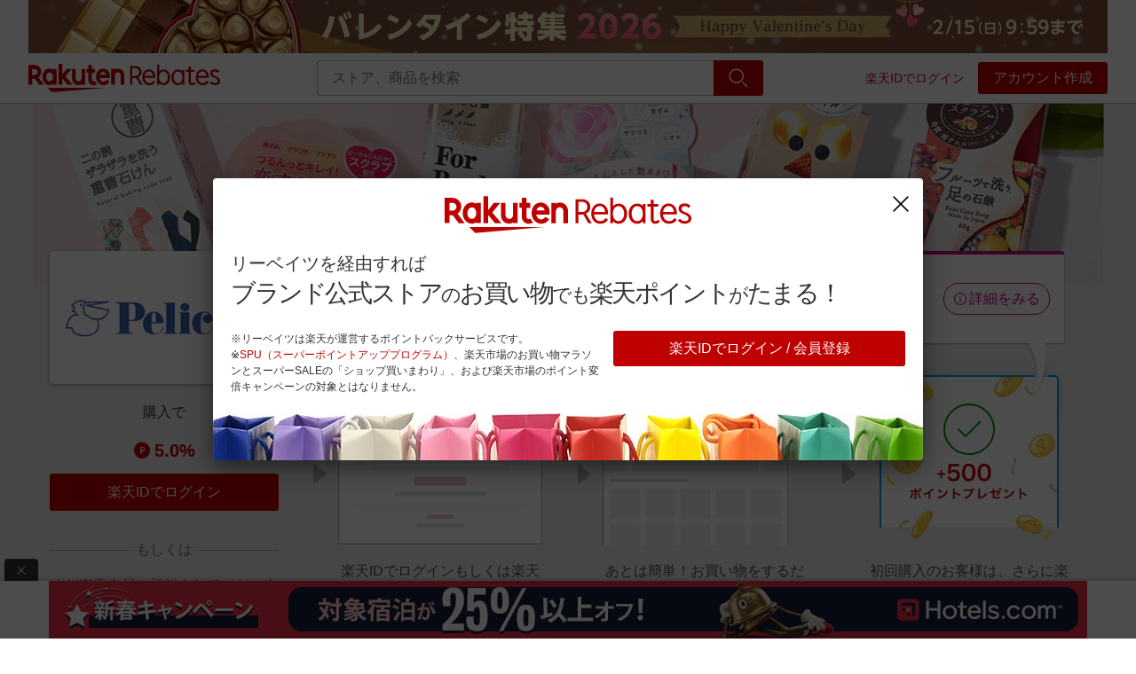

--- FILE ---
content_type: text/html; charset=utf-8
request_url: https://www.rebates.jp/pelicansoap?l-id=top_entity_1743
body_size: 50123
content:
<!doctype html>
<html lang="en-US" data-reactroot=""><head><meta data-rh="" name="viewport" content="width=device-width, initial-scale=1, user-scalable=no"/><link data-rh="" rel="icon" type="image/png" href="https://static.rebates.jp/assets/img/favicon-87954d.png" sizes="32x32"/><link data-rh="" rel="canonical" href="https://www.rebates.jp/pelicansoap"/><link data-rh="" rel="amphtml" href="https://www.rebates.jp/amp/pelicansoap"/><title data-rh="">ペリカン石鹸オンラインショップ  | 楽天リーベイツ | 楽天のポイントサイト</title><meta data-rh="" name="title" content="ペリカン石鹸オンラインショップ  | 楽天リーベイツ | 楽天のポイントサイト"/><meta data-rh="" name="description" content="1947年創業。「泡の先に、笑顔はじける」をコンセプトに、人のお肌を想い、使う人のニーズに合わせたバラエティー豊かな商品を開発・製造する、ペリカン石鹸の公式オンラインショップです。
人には相談しにくいお肌悩みを洗い流すパーツケア石鹸『恋するおしり』や『ForBack（フォーバック）』をはじめ、昔ながらの植物由来成分で毛穴汚れを洗う『泥炭石（でいたんせき）』、ホテル滞在の時間を華やかに彩るアメニティブランド『PROVINSCIA（プロバンシア）』など、アイデアと愛がこもった商品で、毎日の洗う時間に小さな幸せを日本はもちろん世界へお届けすることが、わたしたちの願いです。
公式オンラインショップでは、会員さま限定のポイント還元をはじめ、ここだけでしか手に入らない限定アイテムの展開、お客さまのニーズにあわせた定期購入など、さまざまなオリジナルサービスを日々発信しています。"/><meta data-rh="" name="keywords" content="ペリカン石鹸,ぺりかんせっけん,ペリカンセッケン,ﾍﾟﾘｶﾝｾｯｹﾝ,ペリカン石鹸,石鹸,アロマ,自然,ナチュラル,pelican,ペリカン,泥炭石,手作り石鹸,シャンプー,コンディショナー,スキンケア,コラーゲン,泡立ち,香り,入浴剤,アジアンエステ,毛穴,無添加,無添加石鹸,いちごミルク,洗顔,炭石鹸"/><meta data-rh="" property="og:locale" content="ja_JP"/><meta data-rh="" property="og:type" content="article"/><meta data-rh="" property="og:title" content="ペリカン石鹸オンラインショップ  | 楽天リーベイツ | 楽天のポイントサイト"/><meta data-rh="" property="og:description" content="1947年創業。「泡の先に、笑顔はじける」をコンセプトに、人のお肌を想い、使う人のニーズに合わせたバラエティー豊かな商品を開発・製造する、ペリカン石鹸の公式オンラインショップです。
人には相談しにくいお肌悩みを洗い流すパーツケア石鹸『恋するおしり』や『ForBack（フォーバック）』をはじめ、昔ながらの植物由来成分で毛穴汚れを洗う『泥炭石（でいたんせき）』、ホテル滞在の時間を華やかに彩るアメニティブランド『PROVINSCIA（プロバンシア）』など、アイデアと愛がこもった商品で、毎日の洗う時間に小さな幸せを日本はもちろん世界へお届けすることが、わたしたちの願いです。
公式オンラインショップでは、会員さま限定のポイント還元をはじめ、ここだけでしか手に入らない限定アイテムの展開、お客さまのニーズにあわせた定期購入など、さまざまなオリジナルサービスを日々発信しています。"/><meta data-rh="" property="og:url" content="https://www.rebates.jp/pelicansoap"/><meta data-rh="" property="og:site_name" content="Rebatesshopping"/><meta data-rh="" property="fb:app_id" content="419277738416995"/><meta data-rh="" property="article:publisher" content="https://www.facebook.com/Rebatesshopping"/><meta data-rh="" property="og:image" content="https://static.rebates.jp/img/campaign_entity/111106/20220222_ftb_ogp.png"/><meta data-rh="" property="og:image:secure_url" content="https://static.rebates.jp/img/campaign_entity/111106/20220222_ftb_ogp.png"/><meta data-rh="" property="og:image:type" content="image/png"/><meta data-rh="" property="og:image:width" content="1200"/><meta data-rh="" property="og:image:height" content="630"/><meta data-rh="" name="twitter:card" content="summary_large_image"/><meta data-rh="" name="twitter:site" content="@Rebatesshopping"/><meta data-rh="" name="twitter:site:id" content="@Rebatesshopping"/><meta data-rh="" name="twitter:creator" content="@Rebatesshopping"/><meta data-rh="" name="twitter:title" content="ペリカン石鹸オンラインショップ  | 楽天リーベイツ | 楽天のポイントサイト"/><meta data-rh="" name="twitter:description" content="1947年創業。「泡の先に、笑顔はじける」をコンセプトに、人のお肌を想い、使う人のニーズに合わせたバラエティー豊かな商品を開発・製造する、ペリカン石鹸の公式オンラインショップです。
人には相談しにくいお肌悩みを洗い流すパーツケア石鹸『恋するおしり』や『ForBack（フォーバック）』をはじめ、昔ながらの植物由来成分で毛穴汚れを洗う『泥炭石（でいたんせき）』、ホテル滞在の時間を華やかに彩るアメニティブランド『PROVINSCIA（プロバンシア）』など、アイデアと愛がこもった商品で、毎日の洗う時間に小さな幸せを日本はもちろん世界へお届けすることが、わたしたちの願いです。
公式オンラインショップでは、会員さま限定のポイント還元をはじめ、ここだけでしか手に入らない限定アイテムの展開、お客さまのニーズにあわせた定期購入など、さまざまなオリジナルサービスを日々発信しています。"/><meta data-rh="" name="twitter:url" content="https://www.rebates.jp/pelicansoap"/><meta data-rh="" property="twitter:image" content="https://static.rebates.jp/img/campaign_entity/111106/20220222_ftb_ogp.png"/><meta data-rh="" property="twitter:image:secure_url" content="https://static.rebates.jp/img/campaign_entity/111106/20220222_ftb_ogp.png"/><meta data-rh="" property="twitter:image:type" content="image/png"/><meta data-rh="" property="twitter:image:width" content="1200"/><meta data-rh="" property="twitter:image:height" content="630"/></head><body><div id="content"><style data-emotion-css="141epxn">@font-face{font-family:"Rakuten Sans UI";font-weight:400;font-style:normal;font-display:swap;unicode-range:U+000-5FF;src:url("https://static.rebates.jp/assets/fonts/RakutenSansUI_W_Rg.woff2") format("woff2"),url("https://static.rebates.jp/assets/fonts/RakutenSansUI_W_Rg.woff") format("woff");}@font-face{font-family:"fontawesome-webfont";font-weight:Normal;font-style:Normal;src:url("https://static.rebates.jp/assets/fonts/fontawesome-webfont.woff2") format("woff2"),url("https://static.rebates.jp/assets/fonts/fontawesome-webfont.woff") format("woff");}@font-face{font-family:"Stag Light Web";font-weight:300;src:url("https://static.rebates.jp/assets/fonts/Stag-Light-Web.woff2") format("woff2"),url("https://static.rebates.jp/assets/fonts/Stag-Light-Web.woff") format("woff");}@font-face{font-family:"Stag Book Web";font-weight:400;src:url("https://static.rebates.jp/assets/fonts/Stag-Book-Web.woff2") format("woff2"),url("https://static.rebates.jp/assets/fonts/Stag-Book-Web.woff") format("woff");}@font-face{font-family:"Stag Medium Web";font-weight:500;src:url("https://static.rebates.jp/assets/fonts/Stag-Medium-Web.woff2") format("woff2"),url("https://static.rebates.jp/assets/fonts/Stag-Medium-Web.woff") format("woff");}*{margin:0;padding:0;}*,*::before,*::after{box-sizing:border-box;}table{border-collapse:collapse;border-spacing:0;}button,[type='button']{-webkit-appearance:none;-moz-appearance:none;appearance:none;cursor:pointer;background:transparent;}ul{list-style-type:none;list-style-position:inside;}a{-webkit-text-decoration:none;text-decoration:none;color:#333333;}b{font-family:ヒラギノ角ゴ Pro,Hiragino Kaku Gothic Pro,メイリオ,Meiryo,sans-serif;}html{height:100%;}body{height:100%;overflow-y:scroll;background-color:#ffffff;color:#333333;font-weight:300;font-family:ヒラギノ角ゴ Pro,Hiragino Kaku Gothic Pro,メイリオ,Meiryo,sans-serif;line-height:1.5;}input{outline:0;box-shadow:none;border-style:solid;}input,select,optgroup,textarea,button{font-size:100%;font-family:inherit;}img,video{max-width:100%;height:auto;}@media (-webkit-min-device-pixel-ratio:2),(min-resolution:192dpi){body{-webkit-font-smoothing:antialiased;-moz-osx-font-smoothing:grayscale;}}</style><style data-emotion-css="1grg92j">html{-webkit-scroll-behavior:smooth;-moz-scroll-behavior:smooth;-ms-scroll-behavior:smooth;scroll-behavior:smooth;}body{font-family:ヒラギノ角ゴ Pro,Hiragino Kaku Gothic Pro,メイリオ,Meiryo,sans-serif;}html[data-noscroll='true']{overflow:hidden;position:fixed;left:0;right:0;}@media (min-width:960px){html[data-noscroll='true']{overflow:unset;position:unset;}}html[data-noscroll='true'] body{overflow:hidden;}@media (min-width:960px){html[data-noscroll='true'] body{overflow:unset;}}.branch-banner-is-active{display:inline-block;}.branch-banner-is-active .searchSuggestion{height:calc(100vh - 140px);}@media (min-width:960px){.branch-banner-is-active .searchSuggestion{height:unset;}}button{color:#333333;}ul.disc{list-style-type:disc;}ol{list-style-position:inside;}</style><style data-emotion-css="2d2nsy">.css-2d2nsy{position:relative;background:#ebebeb;}@media (min-width:960px){.css-2d2nsy:hover .e19zb48a3{overflow:visible;max-height:100px;}}</style><header class="css-2d2nsy e19zb48a4"><style data-emotion-css="5p7f7s">.css-5p7f7s{min-height:114px;}@media (min-width:768px){.css-5p7f7s{min-height:px;}}@media (min-width:960px){.css-5p7f7s{min-height:px;}}</style><style data-emotion-css="1u8xevs">.css-1u8xevs{height:0;min-height:114px;}@media (min-width:768px){.css-1u8xevs{min-height:px;}}@media (min-width:960px){.css-1u8xevs{min-height:px;}}</style><div class="css-1u8xevs"></div><form action="/logout" method="POST"></form><style data-emotion-css="mka3d3">.css-mka3d3{position:fixed;top:0;z-index:5;width:100%;-webkit-transition:height 0.2s;transition:height 0.2s;font-size:14px;font-weight:400;}.css-mka3d3 *{box-sizing:border-box;}</style><div class="css-mka3d3 e19zb48a0"><style data-emotion-css="havkja">.css-havkja{z-index:4;position:relative;}</style><div class="css-havkja"><div class="css-0"></div><div class="css-0"><style data-emotion-css="jzasv5">.css-jzasv5{width:100%;background:#FFFFFF;}</style><div class="css-jzasv5 e10773yt0"><style data-emotion-css="8a48al">.css-8a48al{width:100%;}@media (min-width:960px){.css-8a48al{max-width:1216px;margin:0 auto;}}</style><div class="css-8a48al e10773yt1"><a href="/event/mobile-app-exclusive" class="css-992tcj"><style data-emotion-css="1et3lx">.css-1et3lx{width:100%;display:block;}@media (min-width:768px){.css-1et3lx{display:none;}}</style><style data-emotion-css="iqcv">.css-iqcv{height:13vw;width:100%;display:block;}@media (min-width:768px){.css-iqcv{display:none;}}</style><img src="https://static.rebates.jp/assets/img/blank-1a8815.svg" data-src="https://static.rebates.jp/img/campaign_entity/258557/20260108_val_top_belt_sp_750x100.png" class="e10773yt2 css-iqcv"/><style data-emotion-css="1rx9s11">.css-1rx9s11{display:none;}@media (min-width:768px){.css-1rx9s11{width:100%;display:block;height:calc(100vw * 0.049);}}@media (min-width:1216px){.css-1rx9s11{height:60px;}}</style><img src="https://static.rebates.jp/assets/img/blank-1a8815.svg" data-src="https://static.rebates.jp/img/campaign_entity/258557/20260108_val_top_belt_pc_1216x60.png" class="e10773yt3 css-1rx9s11"/></a></div></div></div><style data-emotion-css="1sb62fz">.css-1sb62fz{width:100%;border-bottom:1px solid #b6b6b6;background-color:#fff;position:relative;}</style><div class="css-1sb62fz"><style data-emotion-css="1nh85ko">.css-1nh85ko{max-width:1280px;margin:0 auto;-webkit-flex-wrap:wrap;-ms-flex-wrap:wrap;flex-wrap:wrap;display:-webkit-box;display:-webkit-flex;display:-ms-flexbox;display:flex;-webkit-box-pack:justify;-webkit-justify-content:space-between;-ms-flex-pack:justify;justify-content:space-between;position:relative;z-index:4;}@media (min-width:960px){.css-1nh85ko{-webkit-flex-wrap:nowrap;-ms-flex-wrap:nowrap;flex-wrap:nowrap;padding:0 32px;position:static;}}</style><div class="css-1nh85ko e19zb48a2"><style data-emotion-css="1h5e69o">.css-1h5e69o{padding:0 15px;border:0;text-align:left;margin:0;width:16.66667%;display:block;}.css-1h5e69o:focus{outline:none;}@media (min-width:960px){.css-1h5e69o{display:none;}}</style><button class="css-1h5e69o e19zb48a9"><style data-emotion-css="13mgw66">.css-13mgw66{font-size:30px;color:#555555;font-family:'rex-icon',sans-serif;font-style:normal;font-variant:normal;text-transform:none;text-rendering:auto;-webkit-font-smoothing:antialiased;-moz-osx-font-smoothing:grayscale;display:inline-block;font-weight:normal;line-height:1;display:block;padding:12px 0;}@font-face{font-family:rex-icon;font-display:swap;src:url('https://static.rebates.jp/assets/fonts/rex-icon.woff2') format('woff2'),url('https://static.rebates.jp/assets/fonts/rex-icon.woff') format('woff'),url('https://static.rebates.jp/assets/fonts/rex-icon.ttf') format('ttf'),url('https://static.rebates.jp/assets/img/rex-icon-c5df64.svg') format('svg'),url('https://static.rebates.jp/assets/fonts/rex-icon.eot') format('eot');}.css-13mgw66::before{content:'\f16d';}</style><span type="menu" class="css-13mgw66 e19zb48a10"></span></button><style data-emotion-css="vv1lne">.css-vv1lne{width:66.66667%;-webkit-box-pack:center;-webkit-justify-content:center;-ms-flex-pack:center;justify-content:center;display:-webkit-box;display:-webkit-flex;display:-ms-flexbox;display:flex;-webkit-align-items:center;-webkit-box-align:center;-ms-flex-align:center;align-items:center;}@media (min-width:960px){.css-vv1lne{-webkit-flex:24%;-ms-flex:24%;flex:24%;padding-left:0;padding-right:19px;-webkit-box-pack:start;-webkit-justify-content:flex-start;-ms-flex-pack:start;justify-content:flex-start;}}</style><div class="css-vv1lne e19zb48a5"><style data-emotion-css="5j75r2">.css-5j75r2{display:inline-block;}</style><a href="/" title="トップページへ戻る" class="css-5j75r2"><style data-emotion-css="by05bn">.css-by05bn{display:block;width:175px;height:25px;}@media (min-width:960px){.css-by05bn{width:216px;height:56px;}}</style><img src="https://static.rebates.jp/assets/img/blank-1a8815.svg" alt="楽天 リーベイツ" data-src="https://static.rebates.jp/content/static/images/icons/rebates_pc_32px.svg" class="e19zb48a6 css-by05bn"/></a></div><style data-emotion-css="hn1rm3">.css-hn1rm3{padding:0 15px 0 0;width:16.66667%;display:-webkit-box;display:-webkit-flex;display:-ms-flexbox;display:flex;-webkit-box-pack:end;-webkit-justify-content:flex-end;-ms-flex-pack:end;justify-content:flex-end;}@media (min-width:960px){.css-hn1rm3{display:none;}}</style><div class="css-hn1rm3 e19zb48a13"><style data-emotion-css="1f7ndlg">.css-1f7ndlg{border:0;background:none;padding-left:15px;display:-webkit-box;display:-webkit-flex;display:-ms-flexbox;display:flex;-webkit-align-items:center;-webkit-box-align:center;-ms-flex-align:center;align-items:center;}.css-1f7ndlg:focus{outline:none;box-shadow:none;}</style><button id="searchButtonIcon" class="css-1f7ndlg"><style data-emotion-css="18bysyv">.css-18bysyv{pointer-events:none;padding:0;}</style><style data-emotion-css="51vjh7">.css-51vjh7{font-size:24px;color:#555555;font-family:'rex-icon',sans-serif;font-style:normal;font-variant:normal;text-transform:none;text-rendering:auto;-webkit-font-smoothing:antialiased;-moz-osx-font-smoothing:grayscale;display:inline-block;font-weight:normal;line-height:1;display:block;padding:12px 0;pointer-events:none;padding:0;}@font-face{font-family:rex-icon;font-display:swap;src:url('https://static.rebates.jp/assets/fonts/rex-icon.woff2') format('woff2'),url('https://static.rebates.jp/assets/fonts/rex-icon.woff') format('woff'),url('https://static.rebates.jp/assets/fonts/rex-icon.ttf') format('ttf'),url('https://static.rebates.jp/assets/img/rex-icon-c5df64.svg') format('svg'),url('https://static.rebates.jp/assets/fonts/rex-icon.eot') format('eot');}.css-51vjh7::before{content:'\f1aa';}</style><span type="search" class="css-51vjh7 e19zb48a10"></span></button></div><style data-emotion-css="mvxwb7">.css-mvxwb7{overflow:hidden;max-height:0;}@media (min-width:960px){.css-mvxwb7{overflow:visible;max-height:none;}}</style><style data-emotion-css="1oai66m">.css-1oai66m{display:-webkit-box;display:-webkit-flex;display:-ms-flexbox;display:flex;overflow:hidden;max-height:100px;min-height:0;box-sizing:border-box;background:#b6b6b6;-webkit-align-items:center;-webkit-box-align:center;-ms-flex-align:center;align-items:center;width:100%;overflow:hidden;max-height:0;}@media (min-width:960px){.css-1oai66m{position:static;background:none;max-height:none;overflow:visible;-webkit-flex:30%;-ms-flex:30%;flex:30%;width:auto;box-shadow:none;padding-left:8px;}}@media (min-width:1280px){.css-1oai66m{-webkit-flex:40%;-ms-flex:40%;flex:40%;}}@media (min-width:960px){.css-1oai66m{overflow:visible;max-height:none;}}</style><div class="css-1oai66m e1gaz19v0"><style data-emotion-css="1kxonj9">.css-1kxonj9{width:100%;position:relative;}</style><form method="get" action="/search" class="css-1kxonj9"><style data-emotion-css="enmpd4">.css-enmpd4{display:none;}@media (min-width:960px){.css-enmpd4{display:block;}}</style><style data-emotion-css="dwhfvs">.css-dwhfvs{position:relative;margin:8px;display:none;}@media (min-width:960px){.css-dwhfvs{margin:0 auto;}}@media (min-width:960px){.css-dwhfvs{display:block;}}</style><div id="searchFormContainer" class="css-dwhfvs edtf4kz0"><style data-emotion-css="k008qs">.css-k008qs{display:-webkit-box;display:-webkit-flex;display:-ms-flexbox;display:flex;}</style><div class="css-k008qs"><style data-emotion-css="ufcl8i">.css-ufcl8i{padding:7px 16px;color:#333;-webkit-flex:1 1 auto;-ms-flex:1 1 auto;flex:1 1 auto;width:0;border:solid 1px white;border-top-left-radius:4px;border-bottom-left-radius:4px;border-right-width:0;font-size:16px;line-height:24px;}.css-ufcl8i:focus,.css-ufcl8i:active{border:solid 1px #00a0f0;}@media (min-width:960px){.css-ufcl8i{border-color:#b6b6b6;}}</style><input type="text" id="searchInput" name="query" placeholder="ストア、商品を検索" value="" autoComplete="off" autoCorrect="off" autoCapitalize="off" class="css-ufcl8i edtf4kz6"/><style data-emotion-css="1lx7pt5">.css-1lx7pt5{display:block;padding:8px 0;}</style><style data-emotion-css="1031oma">.css-1031oma{background:#bf0000;color:#fff;display:block;padding:8px 0;}@media (min-width:960px){.css-1031oma:hover{background:#ff1212;color:#fff;}}</style><style data-emotion-css="m6hj1p">.css-m6hj1p{border-radius:0 3px 3px 0;width:56px;line-height:0;padding:9px 10px;white-space:nowrap;font-size:16px;border:0;font-weight:400;-webkit-transition:0.2s ease-out;transition:0.2s ease-out;background:#bf0000;color:#fff;display:block;padding:8px 0;}.css-m6hj1p:disabled{color:#b6b6b6;border-color:#b6b6b6;}@media (min-width:960px){.css-m6hj1p:hover{background:#ff1212;color:#fff;}}</style><button type="button" id="searchButton" class="edtf4kz5 css-m6hj1p efsdm480"><style data-emotion-css="1ovci9c">.css-1ovci9c{font-size:24px;font-family:'rex-icon',sans-serif;font-style:normal;font-variant:normal;text-transform:none;text-rendering:auto;-webkit-font-smoothing:antialiased;-moz-osx-font-smoothing:grayscale;display:inline-block;font-weight:normal;line-height:1;}@font-face{font-family:rex-icon;font-display:swap;src:url('https://static.rebates.jp/assets/fonts/rex-icon.woff2') format('woff2'),url('https://static.rebates.jp/assets/fonts/rex-icon.woff') format('woff'),url('https://static.rebates.jp/assets/fonts/rex-icon.ttf') format('ttf'),url('https://static.rebates.jp/assets/img/rex-icon-c5df64.svg') format('svg'),url('https://static.rebates.jp/assets/fonts/rex-icon.eot') format('eot');}.css-1ovci9c::before{content:'\f1aa';}</style><span type="search" id="searchButton" class="css-1ovci9c e75o3hn0"></span></button></div></div><style data-emotion-css="1hyfx7x">.css-1hyfx7x{display:none;}</style><input type="submit" id="submit-form" readonly="" class="css-1hyfx7x"/></form></div><style data-emotion-css="kbjk39">.css-kbjk39{display:none;}@media (min-width:960px){.css-kbjk39{width:auto;display:inherit;-webkit-flex:29%;-ms-flex:29%;flex:29%;-webkit-align-items:center;-webkit-box-align:center;-ms-flex-align:center;align-items:center;-webkit-box-pack:end;-webkit-justify-content:flex-end;-ms-flex-pack:end;justify-content:flex-end;margin-left:10px;}}</style><style data-emotion-css="1tx2owg">.css-1tx2owg{display:-webkit-box;display:-webkit-flex;display:-ms-flexbox;display:flex;-webkit-align-items:flex-start;-webkit-box-align:flex-start;-ms-flex-align:flex-start;align-items:flex-start;position:relative;text-align:right;display:none;}@media (min-width:960px){.css-1tx2owg{width:auto;display:inherit;-webkit-flex:29%;-ms-flex:29%;flex:29%;-webkit-align-items:center;-webkit-box-align:center;-ms-flex-align:center;align-items:center;-webkit-box-pack:end;-webkit-justify-content:flex-end;-ms-flex-pack:end;justify-content:flex-end;margin-left:10px;}}</style><div class="e19zb48a11 css-1tx2owg"></div></div><style data-emotion-css="1nw9uu8">.css-1nw9uu8{max-height:0;}@media (min-width:960px){.css-1nw9uu8{max-height:100px;}}@media (min-width:960px){.css-1nw9uu8{overflow:hidden;max-height:0;}}</style><style data-emotion-css="iaw4xk">.css-iaw4xk{width:100%;margin:0 auto;background:#fff;z-index:3;position:absolute;-webkit-transition:max-height 0.4s ease-in-out;transition:max-height 0.4s ease-in-out;overflow:hidden;max-height:0;}@media (min-width:960px){.css-iaw4xk{max-width:1280px;position:static;overflow:visible;max-height:100px;height:auto;-webkit-transition:max-height 0.2s linear;transition:max-height 0.2s linear;padding:0 32px;}}@media (min-width:960px){.css-iaw4xk{max-height:100px;}}@media (min-width:960px){.css-iaw4xk{overflow:hidden;max-height:0;}}</style><div class="css-iaw4xk e19zb48a3"><style data-emotion-css="1527del">.css-1527del{-webkit-box-pack:justify;-webkit-justify-content:space-between;-ms-flex-pack:justify;justify-content:space-between;-webkit-flex-wrap:wrap;-ms-flex-wrap:wrap;flex-wrap:wrap;padding:0;}@media (min-width:960px){.css-1527del{-webkit-flex-wrap:nowrap;-ms-flex-wrap:nowrap;flex-wrap:nowrap;padding:0 16px;}}</style><style data-emotion-css="z54qrb">.css-z54qrb{display:-webkit-box;display:-webkit-flex;display:-ms-flexbox;display:flex;-webkit-align-items:flex-start;-webkit-box-align:flex-start;-ms-flex-align:flex-start;align-items:flex-start;-webkit-box-pack:justify;-webkit-justify-content:space-between;-ms-flex-pack:justify;justify-content:space-between;-webkit-flex-wrap:wrap;-ms-flex-wrap:wrap;flex-wrap:wrap;padding:0;}@media (min-width:960px){.css-z54qrb{-webkit-flex-wrap:nowrap;-ms-flex-wrap:nowrap;flex-wrap:nowrap;padding:0 16px;}}</style><nav class="e1t72c2v0 css-z54qrb"><style data-emotion-css="1ygmcv">.css-1ygmcv{display:-webkit-box;display:-webkit-flex;display:-ms-flexbox;display:flex;-webkit-align-items:flex-start;-webkit-box-align:flex-start;-ms-flex-align:flex-start;align-items:flex-start;-webkit-flex:0 0 100%;-ms-flex:0 0 100%;flex:0 0 100%;-webkit-flex-wrap:wrap;-ms-flex-wrap:wrap;flex-wrap:wrap;-webkit-flex-direction:column;-ms-flex-direction:column;flex-direction:column;}@media (min-width:960px){.css-1ygmcv{-webkit-flex:1;-ms-flex:1;flex:1;-webkit-flex-wrap:nowrap;-ms-flex-wrap:nowrap;flex-wrap:nowrap;-webkit-flex-direction:row;-ms-flex-direction:row;flex-direction:row;}}</style><ul class="css-1ygmcv e1t72c2v1"><style data-emotion-css="1mws7jl">.css-1mws7jl{width:100%;position:relative;display:none;}@media (min-width:960px){.css-1mws7jl{width:auto;}.css-1mws7jl:hover .e1t72c2v3{border-top-color:#ff1212;}.css-1mws7jl:hover .e1t72c2v2{display:block;}.css-1mws7jl:hover .e1t72c2v5{color:#ff1212;}.css-1mws7jl:hover .e1t72c2v7{color:#ff1212;}}@media (min-width:960px){.css-1mws7jl{display:block;}.css-1mws7jl:hover .e1t72c2v4{background-image:url('https://static.rebates.jp/assets/img/guaranteeIconRed-3699c4.svg');}.css-1mws7jl:hover .e1t72c2v6{display:block;}}</style><li class="css-1mws7jl e1t72c2v10"><style data-emotion-css="rk0wui">.css-rk0wui{padding:12px 16px;display:-webkit-box;display:-webkit-flex;display:-ms-flexbox;display:flex;-webkit-align-items:center;-webkit-box-align:center;-ms-flex-align:center;align-items:center;line-height:1.5;}@media (min-width:960px){.css-rk0wui{white-space:nowrap;padding:17px 8px;}}@media (min-width:1280px){.css-rk0wui{padding:12px 16px;}}</style><a href="/stores?l-id=20170701_hambmenu_categories" class="css-rk0wui e1t72c2v5">カテゴリー一覧<style data-emotion-css="128yt9g">.css-128yt9g{display:none;}@media (min-width:960px){.css-128yt9g{display:block;margin-left:10px;margin-top:-2px;}}</style><style data-emotion-css="17dyc0v">.css-17dyc0v{display:inline-block;height:0;border-style:solid;border-width:6px 5px 0 5px;border-top-color:#333;border-right-color:transparent;border-bottom-color:transparent;border-left-color:transparent;display:none;}@media (min-width:960px){.css-17dyc0v{display:block;margin-left:10px;margin-top:-2px;}}</style><span color="#333" direction="down" height="6" class="e1t72c2v3 css-17dyc0v e1jwtt5k0"></span></a><style data-emotion-css="16qx7l4">@media (min-width:960px){.css-16qx7l4{background:#fff;border:1px solid #ccc;min-width:200px;position:absolute;display:none;}}</style><ul class="css-16qx7l4 e1t72c2v6"><style data-emotion-css="cwdsc">@media (min-width:960px){.css-cwdsc:first-of-type .ek9i9bv0{padding:8px 16px 4px;}.css-cwdsc:hover .ek9i9bv0{color:#ff1212;}.css-cwdsc:hover .ek9i9bv1{display:-webkit-box;display:-webkit-flex;display:-ms-flexbox;display:flex;}}</style><li class="css-cwdsc ek9i9bv2"><style data-emotion-css="xjlfx6">.css-xjlfx6{line-height:1.5;font-size:14px;display:none;}@media (min-width:960px){.css-xjlfx6{display:block;padding:4px 16px;width:calc(15em + 32px);}}</style><a href="/stores/department-mall" class="sublink css-xjlfx6 ek9i9bv0">百貨店・総合ECモール</a><style data-emotion-css="17dmbi3">.css-17dmbi3{position:absolute;display:none;top:-1px;left:100%;width:648px;background-color:#fff;border:1px solid #ccc;min-height:325px;}</style><div class="css-17dmbi3 ek9i9bv1"><style data-emotion-css="1lybr4b">.css-1lybr4b{-webkit-flex:0 0 49%;-ms-flex:0 0 49%;flex:0 0 49%;top:0;left:100%;}</style><ul class="css-1lybr4b ek9i9bv3"><style data-emotion-css="5i47on">.css-5i47on{line-height:1;padding-top:16px;font-size:20px;padding-bottom:8px;margin:0 16px;}</style><li class="css-5i47on ek9i9bv4"> <!-- -->百貨店・総合ECモール</li><style data-emotion-css="1gzbstw">.css-1gzbstw{border-bottom:1px solid #ccc;padding-top:8px;padding-bottom:8px;margin:0 16px;}</style><li class="css-1gzbstw ek9i9bv5"><style data-emotion-css="vtkq6k">.css-vtkq6k{display:block;line-height:1.5;color:#333;}@media (min-width:960px){.css-vtkq6k:hover{color:#ff1212;}}</style><a href="/alibaba.com?l-id=global_category_entity" class="css-vtkq6k ek9i9bv6">アリババドットコム</a><style data-emotion-css="tx9be3">.css-tx9be3{display:block;line-height:1.5;color:#bf0000;}@media (min-width:960px){.css-tx9be3:hover{color:#ff1212;}}</style><a href="/alibaba.com?l-id=global_category_entity" class="css-tx9be3 ek9i9bv7">最大9.0%ポイントバック</a></li><li class="css-1gzbstw ek9i9bv5"><a href="/lumine?l-id=global_category_entity" class="css-vtkq6k ek9i9bv6">アイルミネ/i LUMINE</a><a href="/lumine?l-id=global_category_entity" class="css-tx9be3 ek9i9bv7">2.0%ポイントバック</a></li><li class="css-1gzbstw ek9i9bv5"><a href="/harrods?l-id=global_category_entity" class="css-vtkq6k ek9i9bv6">Harrods【海外ストア】</a><a href="/harrods?l-id=global_category_entity" class="css-tx9be3 ek9i9bv7">最大2.5%ポイントバック</a></li><li class="css-1gzbstw ek9i9bv5"><a href="/harveynichols.com?l-id=global_category_entity" class="css-vtkq6k ek9i9bv6">Harvey Nichols【海外ストア】</a><a href="/harveynichols.com?l-id=global_category_entity" class="css-tx9be3 ek9i9bv7">最大3.0%ポイントバック</a></li><style data-emotion-css="ujzx5o">.css-ujzx5o{border-bottom:none;}</style><style data-emotion-css="1tf3mfl">.css-1tf3mfl{border-bottom:1px solid #ccc;padding-top:8px;padding-bottom:8px;margin:0 16px;border-bottom:none;}</style><li class="css-1tf3mfl ek9i9bv5"><a href="/stores/department-mall" class="css-tx9be3 ek9i9bv7">すべて見る</a></li></ul><style data-emotion-css="1xwy42u">.css-1xwy42u{padding:15px 16px;-webkit-flex:0 0 51%;-ms-flex:0 0 51%;flex:0 0 51%;}</style><div class="css-1xwy42u"><a href="/shopping/campaign/2126/store/hh-online.com?s=global_category_featured" target="_blank" class="css-992tcj"><style data-emotion-css="16ts2w">.css-16ts2w{display:block;width:100%;padding-bottom:8px;border:0;}</style><img src="https://static.rebates.jp/assets/img/blank-1a8815.svg" data-src="https://static.rebates.jp/img/campaign_entity/258404/ecmall_rb_hankyuonlinestore_modified.png" class="css-16ts2w"/></a><a href="/shopping/campaign/2126/store/hh-online.com?s=global_category_featured" target="_blank" class="css-tx9be3 ek9i9bv7">HANKYU HANSHIN E-STORES<!-- -->でお買い物すると、<!-- -->5.0%ポイントバック<!-- -->!</a></div></div></li><li class="css-cwdsc ek9i9bv2"><a href="/stores/fashions" class="sublink css-xjlfx6 ek9i9bv0">ファッション・インナー・小物</a><div class="css-17dmbi3 ek9i9bv1"><ul class="css-1lybr4b ek9i9bv3"><li class="css-5i47on ek9i9bv4"> <!-- -->ファッション・インナー・小物</li><li class="css-1gzbstw ek9i9bv5"><a href="/sputnicks?l-id=global_category_entity" class="css-vtkq6k ek9i9bv6">SPU スプ</a><a href="/sputnicks?l-id=global_category_entity" class="css-tx9be3 ek9i9bv7">6.5%ポイントバック</a></li><li class="css-1gzbstw ek9i9bv5"><a href="/overe-shop.com?l-id=global_category_entity" class="css-vtkq6k ek9i9bv6">overE</a><a href="/overe-shop.com?l-id=global_category_entity" class="css-tx9be3 ek9i9bv7">4.5%ポイントバック</a></li><li class="css-1gzbstw ek9i9bv5"><a href="/aqua-garage.com?l-id=global_category_entity" class="css-vtkq6k ek9i9bv6">aquagarage</a><a href="/aqua-garage.com?l-id=global_category_entity" class="css-tx9be3 ek9i9bv7">3.5%ポイントバック</a></li><li class="css-1gzbstw ek9i9bv5"><a href="/honeys-onlineshop.com?l-id=global_category_entity" class="css-vtkq6k ek9i9bv6">Honeys</a><a href="/honeys-onlineshop.com?l-id=global_category_entity" class="css-tx9be3 ek9i9bv7">4.5%ポイントバック</a></li><li class="css-1tf3mfl ek9i9bv5"><a href="/stores/fashions" class="css-tx9be3 ek9i9bv7">すべて見る</a></li></ul><div class="css-1xwy42u"><a href="/shopping/campaign/2127/store/charleskeith.com?s=global_category_featured" target="_blank" class="css-992tcj"><img src="https://static.rebates.jp/assets/img/blank-1a8815.svg" data-src="https://static.rebates.jp/img/campaign_entity/258409/fashion_rb_charlesandkeith.jpg" class="css-16ts2w"/></a><a href="/shopping/campaign/2127/store/charleskeith.com?s=global_category_featured" target="_blank" class="css-tx9be3 ek9i9bv7">CHARLES &amp; KEITH<!-- -->でお買い物すると、<!-- -->5.0%ポイントバック<!-- -->!</a></div></div></li><li class="css-cwdsc ek9i9bv2"><a href="/stores/foods" class="sublink css-xjlfx6 ek9i9bv0">食品・スイーツ・お酒</a><div class="css-17dmbi3 ek9i9bv1"><ul class="css-1lybr4b ek9i9bv3"><li class="css-5i47on ek9i9bv4"> <!-- -->食品・スイーツ・お酒</li><li class="css-1gzbstw ek9i9bv5"><a href="/fugetsudo-ueno.co.com?l-id=global_category_entity" class="css-vtkq6k ek9i9bv6">上野風月堂</a><a href="/fugetsudo-ueno.co.com?l-id=global_category_entity" class="css-tx9be3 ek9i9bv7">4.5%ポイントバック</a></li><li class="css-1gzbstw ek9i9bv5"><a href="/de-limmo.jp?l-id=global_category_entity" class="css-vtkq6k ek9i9bv6">DEL&#x27;IMMO</a><a href="/de-limmo.jp?l-id=global_category_entity" class="css-tx9be3 ek9i9bv7">5.0%ポイントバック</a></li><li class="css-1gzbstw ek9i9bv5"><a href="/kakuyasu.com?l-id=global_category_entity" class="css-vtkq6k ek9i9bv6">なんでも酒やカクヤス</a><a href="/kakuyasu.com?l-id=global_category_entity" class="css-tx9be3 ek9i9bv7">1.5%ポイントバック</a></li><li class="css-1gzbstw ek9i9bv5"><a href="/hoppin-garage.com?l-id=global_category_entity" class="css-vtkq6k ek9i9bv6">HOPPIN’ GARAGE</a><a href="/hoppin-garage.com?l-id=global_category_entity" class="css-tx9be3 ek9i9bv7">5.0%ポイントバック</a></li><li class="css-1tf3mfl ek9i9bv5"><a href="/stores/foods" class="css-tx9be3 ek9i9bv7">すべて見る</a></li></ul><div class="css-1xwy42u"><a href="/shopping/campaign/2128/store/o-ohsho.com?s=global_category_featured" target="_blank" class="css-992tcj"><img src="https://static.rebates.jp/assets/img/blank-1a8815.svg" data-src="https://static.rebates.jp/img/campaign_entity/258414/food_rb_ohsho.jpg" class="css-16ts2w"/></a><a href="/shopping/campaign/2128/store/o-ohsho.com?s=global_category_featured" target="_blank" class="css-tx9be3 ek9i9bv7">大阪王将公式通販 本店<!-- -->でお買い物すると、<!-- -->5.0%ポイントバック<!-- -->!</a></div></div></li><li class="css-cwdsc ek9i9bv2"><a href="/stores/daily-necessities" class="sublink css-xjlfx6 ek9i9bv0">日用品・キッチン用品</a><div class="css-17dmbi3 ek9i9bv1"><ul class="css-1lybr4b ek9i9bv3"><li class="css-5i47on ek9i9bv4"> <!-- -->日用品・キッチン用品</li><li class="css-1gzbstw ek9i9bv5"><a href="/hands.com?l-id=global_category_entity" class="css-vtkq6k ek9i9bv6">ハンズネットストア</a><a href="/hands.com?l-id=global_category_entity" class="css-tx9be3 ek9i9bv7">2.5%ポイントバック</a></li><li class="css-1gzbstw ek9i9bv5"><a href="/ziptop.com?l-id=global_category_entity" class="css-vtkq6k ek9i9bv6">ジップトップ　ストア</a><a href="/ziptop.com?l-id=global_category_entity" class="css-tx9be3 ek9i9bv7">5.0%ポイントバック</a></li><li class="css-1gzbstw ek9i9bv5"><a href="/kai-group.com?l-id=global_category_entity" class="css-vtkq6k ek9i9bv6">貝印オンラインストア</a><a href="/kai-group.com?l-id=global_category_entity" class="css-tx9be3 ek9i9bv7">7.5%ポイントバック</a></li><li class="css-1gzbstw ek9i9bv5"><a href="/ruhru.com?l-id=global_category_entity" class="css-vtkq6k ek9i9bv6">フライパンのPENTA＆ruhru</a><a href="/ruhru.com?l-id=global_category_entity" class="css-tx9be3 ek9i9bv7">5.0%ポイントバック</a></li><li class="css-1tf3mfl ek9i9bv5"><a href="/stores/daily-necessities" class="css-tx9be3 ek9i9bv7">すべて見る</a></li></ul><div class="css-1xwy42u"><a href="/shopping/campaign/2129/store/muji.com?s=global_category_featured" target="_blank" class="css-992tcj"><img src="https://static.rebates.jp/assets/img/blank-1a8815.svg" data-src="https://static.rebates.jp/img/campaign_entity/258635/interior_rb_muji.jpg" class="css-16ts2w"/></a><a href="/shopping/campaign/2129/store/muji.com?s=global_category_featured" target="_blank" class="css-tx9be3 ek9i9bv7">無印良品ネットストア<!-- -->でお買い物すると、<!-- -->1.5%ポイントバック<!-- -->!</a></div></div></li><li class="css-cwdsc ek9i9bv2"><a href="/stores/beauty-health" class="sublink css-xjlfx6 ek9i9bv0">コスメ・健康・医薬品</a><div class="css-17dmbi3 ek9i9bv1"><ul class="css-1lybr4b ek9i9bv3"><li class="css-5i47on ek9i9bv4"> <!-- -->コスメ・健康・医薬品</li><li class="css-1gzbstw ek9i9bv5"><a href="/lens-apple?l-id=global_category_entity" class="css-vtkq6k ek9i9bv6">レンズアップル</a><a href="/lens-apple?l-id=global_category_entity" class="css-tx9be3 ek9i9bv7">4.5%ポイントバック</a></li><li class="css-1gzbstw ek9i9bv5"><a href="/iherb?l-id=global_category_entity" class="css-vtkq6k ek9i9bv6">iHerb(アイハーブ)【海外ストア】</a><a href="/iherb?l-id=global_category_entity" class="css-tx9be3 ek9i9bv7">4.0%ポイントバック</a></li><li class="css-1gzbstw ek9i9bv5"><a href="/qieto.com?l-id=global_category_entity" class="css-vtkq6k ek9i9bv6">Qieto</a><a href="/qieto.com?l-id=global_category_entity" class="css-tx9be3 ek9i9bv7">4.5%ポイントバック</a></li><li class="css-1gzbstw ek9i9bv5"><a href="/vision-lens.jp?l-id=global_category_entity" class="css-vtkq6k ek9i9bv6">Vision Lens</a><a href="/vision-lens.jp?l-id=global_category_entity" class="css-tx9be3 ek9i9bv7">4.5%ポイントバック</a></li><li class="css-1tf3mfl ek9i9bv5"><a href="/stores/beauty-health" class="css-tx9be3 ek9i9bv7">すべて見る</a></li></ul><div class="css-1xwy42u"><a href="/shopping/campaign/2130/store/naturecan.jp?s=global_category_featured" target="_blank" class="css-992tcj"><img src="https://static.rebates.jp/assets/img/blank-1a8815.svg" data-src="https://static.rebates.jp/img/campaign_entity/258424/allstore_rb_naturecan.png" class="css-16ts2w"/></a><a href="/shopping/campaign/2130/store/naturecan.jp?s=global_category_featured" target="_blank" class="css-tx9be3 ek9i9bv7">Naturecan<!-- -->でお買い物すると、<!-- -->6.5%ポイントバック<!-- -->!</a></div></div></li><li class="css-cwdsc ek9i9bv2"><a href="/stores/kids-babies" class="sublink css-xjlfx6 ek9i9bv0">キッズ・ベビー用品</a><div class="css-17dmbi3 ek9i9bv1"><ul class="css-1lybr4b ek9i9bv3"><li class="css-5i47on ek9i9bv4"> <!-- -->キッズ・ベビー用品</li><li class="css-1gzbstw ek9i9bv5"><a href="/pearls-store.com?l-id=global_category_entity" class="css-vtkq6k ek9i9bv6">Pearls【パールズ】</a><a href="/pearls-store.com?l-id=global_category_entity" class="css-tx9be3 ek9i9bv7">5.0%ポイントバック</a></li><li class="css-1gzbstw ek9i9bv5"><a href="/babybjorn.com?l-id=global_category_entity" class="css-vtkq6k ek9i9bv6">BABYBJORN</a><a href="/babybjorn.com?l-id=global_category_entity" class="css-tx9be3 ek9i9bv7">5.0%ポイントバック</a></li><li class="css-1gzbstw ek9i9bv5"><a href="/angeliebe.com?l-id=global_category_entity" class="css-vtkq6k ek9i9bv6">エンジェリーベ</a><a href="/angeliebe.com?l-id=global_category_entity" class="css-tx9be3 ek9i9bv7">5.5%ポイントバック</a></li><li class="css-1gzbstw ek9i9bv5"><a href="/devirock.com?l-id=global_category_entity" class="css-vtkq6k ek9i9bv6">devirock</a><a href="/devirock.com?l-id=global_category_entity" class="css-tx9be3 ek9i9bv7">4.5%ポイントバック</a></li><li class="css-1tf3mfl ek9i9bv5"><a href="/stores/kids-babies" class="css-tx9be3 ek9i9bv7">すべて見る</a></li></ul><div class="css-1xwy42u"><a href="/shopping/campaign/2131/store/benessegift?s=global_category_featured" target="_blank" class="css-992tcj"><img src="https://static.rebates.jp/assets/img/blank-1a8815.svg" data-src="https://static.rebates.jp/img/campaign_entity/258431/kids_rb_tamahiyoshop.png" class="css-16ts2w"/></a><a href="/shopping/campaign/2131/store/benessegift?s=global_category_featured" target="_blank" class="css-tx9be3 ek9i9bv7">たまひよSHOP<!-- -->でお買い物すると、<!-- -->4.0%ポイントバック<!-- -->!</a></div></div></li><li class="css-cwdsc ek9i9bv2"><a href="/stores/electronics" class="sublink css-xjlfx6 ek9i9bv0">家電・PC・スマホ・カメラ</a><div class="css-17dmbi3 ek9i9bv1"><ul class="css-1lybr4b ek9i9bv3"><li class="css-5i47on ek9i9bv4"> <!-- -->家電・PC・スマホ・カメラ</li><li class="css-1gzbstw ek9i9bv5"><a href="/meta?l-id=global_category_entity" class="css-vtkq6k ek9i9bv6">Meta</a><a href="/meta?l-id=global_category_entity" class="css-tx9be3 ek9i9bv7">4.5%ポイントバック</a></li><li class="css-1gzbstw ek9i9bv5"><a href="/trendmicro?l-id=global_category_entity" class="css-vtkq6k ek9i9bv6">トレンドマイクロ・オンラインショップ</a><a href="/trendmicro?l-id=global_category_entity" class="css-tx9be3 ek9i9bv7">15.0%ポイントバック</a></li><li class="css-1gzbstw ek9i9bv5"><a href="/jp.farnell.com?l-id=global_category_entity" class="css-vtkq6k ek9i9bv6">ファーネル ジャパン</a><a href="/jp.farnell.com?l-id=global_category_entity" class="css-tx9be3 ek9i9bv7">2.0%ポイントバック</a></li><li class="css-1gzbstw ek9i9bv5"><a href="/ksdenki?l-id=global_category_entity" class="css-vtkq6k ek9i9bv6">ケーズデンキ</a><a href="/ksdenki?l-id=global_category_entity" class="css-tx9be3 ek9i9bv7">1.0%ポイントバック</a></li><li class="css-1tf3mfl ek9i9bv5"><a href="/stores/electronics" class="css-tx9be3 ek9i9bv7">すべて見る</a></li></ul><div class="css-1xwy42u"><a href="/shopping/campaign/2132/store/direct.shark.co.com?s=global_category_featured" target="_blank" class="css-992tcj"><img src="https://static.rebates.jp/assets/img/blank-1a8815.svg" data-src="https://static.rebates.jp/img/campaign_entity/258440/homeappli_rb_sharkninja.png" class="css-16ts2w"/></a><a href="/shopping/campaign/2132/store/direct.shark.co.com?s=global_category_featured" target="_blank" class="css-tx9be3 ek9i9bv7">SharkNinja公式オンラインストア<!-- -->でお買い物すると、<!-- -->5.0%ポイントバック<!-- -->!</a></div></div></li><li class="css-cwdsc ek9i9bv2"><a href="/stores/entertainment" class="sublink css-xjlfx6 ek9i9bv0">エンタメ</a><div class="css-17dmbi3 ek9i9bv1"><ul class="css-1lybr4b ek9i9bv3"><li class="css-5i47on ek9i9bv4"> <!-- -->エンタメ</li><li class="css-1gzbstw ek9i9bv5"><a href="/premium.dmm.com?l-id=global_category_entity" class="css-vtkq6k ek9i9bv6">DMM TV（プレミアム会員）</a><a href="/premium.dmm.com?l-id=global_category_entity" class="css-tx9be3 ek9i9bv7">190ポイントバック</a></li><li class="css-1gzbstw ek9i9bv5"><a href="/music.rakuten.co.jp?l-id=global_category_entity" class="css-vtkq6k ek9i9bv6">楽天ミュージック</a><a href="/music.rakuten.co.jp?l-id=global_category_entity" class="css-tx9be3 ek9i9bv7">600ポイントバック</a></li><li class="css-1gzbstw ek9i9bv5"><a href="/t.pia.com?l-id=global_category_entity" class="css-vtkq6k ek9i9bv6">チケットぴあ</a><a href="/t.pia.com?l-id=global_category_entity" class="css-tx9be3 ek9i9bv7">0.5%ポイントバック</a></li><li class="css-1gzbstw ek9i9bv5"><a href="/mvtk.com?l-id=global_category_entity" class="css-vtkq6k ek9i9bv6">ムビチケ</a><a href="/mvtk.com?l-id=global_category_entity" class="css-tx9be3 ek9i9bv7">0.5%ポイントバック</a></li><li class="css-1tf3mfl ek9i9bv5"><a href="/stores/entertainment" class="css-tx9be3 ek9i9bv7">すべて見る</a></li></ul><div class="css-1xwy42u"><a href="/shopping/campaign/2133/store/disneyplus.com?s=global_category_featured" target="_blank" class="css-992tcj"><img src="https://static.rebates.jp/assets/img/blank-1a8815.svg" data-src="https://static.rebates.jp/img/campaign_entity/257519/top_rb_disney_plus.png" class="css-16ts2w"/></a><a href="/shopping/campaign/2133/store/disneyplus.com?s=global_category_featured" target="_blank" class="css-tx9be3 ek9i9bv7">Disney+<!-- -->でお買い物すると、<!-- -->最大12.0%ポイントバック<!-- -->!</a></div></div></li><li class="css-cwdsc ek9i9bv2"><a href="/stores/sports-outdoor" class="sublink css-xjlfx6 ek9i9bv0">スポーツ・アウトドア・ゴルフ</a><div class="css-17dmbi3 ek9i9bv1"><ul class="css-1lybr4b ek9i9bv3"><li class="css-5i47on ek9i9bv4"> <!-- -->スポーツ・アウトドア・ゴルフ</li><li class="css-1gzbstw ek9i9bv5"><a href="/online.ysroad.co.com?l-id=global_category_entity" class="css-vtkq6k ek9i9bv6">ワイズロードオンライン</a><a href="/online.ysroad.co.com?l-id=global_category_entity" class="css-tx9be3 ek9i9bv7">3.0%ポイントバック</a></li><li class="css-1gzbstw ek9i9bv5"><a href="/sundaymountain.com?l-id=global_category_entity" class="css-vtkq6k ek9i9bv6">サンデーマウンテン</a><a href="/sundaymountain.com?l-id=global_category_entity" class="css-tx9be3 ek9i9bv7">4.5%ポイントバック</a></li><li class="css-1gzbstw ek9i9bv5"><a href="/lululemon.com?l-id=global_category_entity" class="css-vtkq6k ek9i9bv6">lululemon(ルルレモン)</a><a href="/lululemon.com?l-id=global_category_entity" class="css-tx9be3 ek9i9bv7">4.5%ポイントバック</a></li><li class="css-1gzbstw ek9i9bv5"><a href="/jdsports.com?l-id=global_category_entity" class="css-vtkq6k ek9i9bv6">JD Sports【海外ストア】</a><a href="/jdsports.com?l-id=global_category_entity" class="css-tx9be3 ek9i9bv7">5.0%ポイントバック</a></li><li class="css-1tf3mfl ek9i9bv5"><a href="/stores/sports-outdoor" class="css-tx9be3 ek9i9bv7">すべて見る</a></li></ul><div class="css-1xwy42u"><a href="/shopping/campaign/2134/store/murasaki.com?s=global_category_featured" target="_blank" class="css-992tcj"><img src="https://static.rebates.jp/assets/img/blank-1a8815.svg" data-src="https://static.rebates.jp/img/campaign_entity/257919/sports_rb_murasakisports.jpg" class="css-16ts2w"/></a><a href="/shopping/campaign/2134/store/murasaki.com?s=global_category_featured" target="_blank" class="css-tx9be3 ek9i9bv7">ムラサキスポーツ<!-- -->でお買い物すると、<!-- -->4.0%ポイントバック<!-- -->!</a></div></div></li><li class="css-cwdsc ek9i9bv2"><a href="/stores/interior" class="sublink css-xjlfx6 ek9i9bv0">インテリア・寝具</a><div class="css-17dmbi3 ek9i9bv1"><ul class="css-1lybr4b ek9i9bv3"><li class="css-5i47on ek9i9bv4"> <!-- -->インテリア・寝具</li><li class="css-1gzbstw ek9i9bv5"><a href="/shop.nishikawa1566.com?l-id=global_category_entity" class="css-vtkq6k ek9i9bv6">西川公式オンラインショップ</a><a href="/shop.nishikawa1566.com?l-id=global_category_entity" class="css-tx9be3 ek9i9bv7">2.0%ポイントバック</a></li><li class="css-1gzbstw ek9i9bv5"><a href="/emoor.jp?l-id=global_category_entity" class="css-vtkq6k ek9i9bv6">寝具家具のエムール</a><a href="/emoor.jp?l-id=global_category_entity" class="css-tx9be3 ek9i9bv7">4.5%ポイントバック</a></li><li class="css-1gzbstw ek9i9bv5"><a href="/shop.atelierofsleep.com?l-id=global_category_entity" class="css-vtkq6k ek9i9bv6">ねむりのアトリエ Online SHOP</a><a href="/shop.atelierofsleep.com?l-id=global_category_entity" class="css-tx9be3 ek9i9bv7">5.0%ポイントバック</a></li><li class="css-1gzbstw ek9i9bv5"><a href="/minamotobed.jp?l-id=global_category_entity" class="css-vtkq6k ek9i9bv6">源ベッド</a><a href="/minamotobed.jp?l-id=global_category_entity" class="css-tx9be3 ek9i9bv7">4.5%ポイントバック</a></li><li class="css-1tf3mfl ek9i9bv5"><a href="/stores/interior" class="css-tx9be3 ek9i9bv7">すべて見る</a></li></ul><div class="css-1xwy42u"><a href="/shopping/campaign/2135/store/kaimin-times.com?s=global_category_featured" target="_blank" class="css-992tcj"><img src="https://static.rebates.jp/assets/img/blank-1a8815.svg" data-src="https://static.rebates.jp/img/campaign_entity/258500/interior_rb_kaimin.jpg" class="css-16ts2w"/></a><a href="/shopping/campaign/2135/store/kaimin-times.com?s=global_category_featured" target="_blank" class="css-tx9be3 ek9i9bv7">快眠タイムズストア<!-- -->でお買い物すると、<!-- -->10.0%ポイントバック<!-- -->!</a></div></div></li><li class="css-cwdsc ek9i9bv2"><a href="/stores/pet-flower-diy" class="sublink css-xjlfx6 ek9i9bv0">ペット・花・DIY・車</a><div class="css-17dmbi3 ek9i9bv1"><ul class="css-1lybr4b ek9i9bv3"><li class="css-5i47on ek9i9bv4"> <!-- -->ペット・花・DIY・車</li><li class="css-1gzbstw ek9i9bv5"><a href="/zwebonlinestore_com?l-id=global_category_entity" class="css-vtkq6k ek9i9bv6">Zweb online store</a><a href="/zwebonlinestore_com?l-id=global_category_entity" class="css-tx9be3 ek9i9bv7">6.0%ポイントバック</a></li><li class="css-1gzbstw ek9i9bv5"><a href="/aoyamahanamo?l-id=global_category_entity" class="css-vtkq6k ek9i9bv6">青山花茂本店</a><a href="/aoyamahanamo?l-id=global_category_entity" class="css-tx9be3 ek9i9bv7">4.5%ポイントバック</a></li><li class="css-1gzbstw ek9i9bv5"><a href="/e87?l-id=global_category_entity" class="css-vtkq6k ek9i9bv6">イイハナ・ドットコム</a><a href="/e87?l-id=global_category_entity" class="css-tx9be3 ek9i9bv7">7.5%ポイントバック</a></li><li class="css-1gzbstw ek9i9bv5"><a href="/hibiyakadan?l-id=global_category_entity" class="css-vtkq6k ek9i9bv6">日比谷花壇</a><a href="/hibiyakadan?l-id=global_category_entity" class="css-tx9be3 ek9i9bv7">5.0%ポイントバック</a></li><li class="css-1tf3mfl ek9i9bv5"><a href="/stores/pet-flower-diy" class="css-tx9be3 ek9i9bv7">すべて見る</a></li></ul><div class="css-1xwy42u"><a href="/shopping/campaign/2136/store/aunworks.jp?s=global_category_featured" target="_blank" class="css-992tcj"><img src="https://static.rebates.jp/assets/img/blank-1a8815.svg" data-src="https://static.rebates.jp/img/campaign_entity/258505/pet_rb_aunworks.jpg" class="css-16ts2w"/></a><a href="/shopping/campaign/2136/store/aunworks.jp?s=global_category_featured" target="_blank" class="css-tx9be3 ek9i9bv7">アウンワークス<!-- -->でお買い物すると、<!-- -->3.5%ポイントバック<!-- -->!</a></div></div></li><li class="css-cwdsc ek9i9bv2"><a href="/stores/travel-leisure" class="sublink css-xjlfx6 ek9i9bv0">旅行・レジャー・ホテル予約</a><div class="css-17dmbi3 ek9i9bv1"><ul class="css-1lybr4b ek9i9bv3"><li class="css-5i47on ek9i9bv4"> <!-- -->旅行・レジャー・ホテル予約</li><li class="css-1gzbstw ek9i9bv5"><a href="/expedia.co.jp.vacation-packages?l-id=global_category_entity" class="css-vtkq6k ek9i9bv6">エクスペディア（パッケージ）</a><a href="/expedia.co.jp.vacation-packages?l-id=global_category_entity" class="css-tx9be3 ek9i9bv7">1.0%ポイントバック</a></li><li class="css-1gzbstw ek9i9bv5"><a href="/hotels.com?l-id=global_category_entity" class="css-vtkq6k ek9i9bv6">ホテルズドットコム</a><a href="/hotels.com?l-id=global_category_entity" class="css-tx9be3 ek9i9bv7">2.0%ポイントバック</a></li><li class="css-1gzbstw ek9i9bv5"><a href="/nta.com?l-id=global_category_entity" class="css-vtkq6k ek9i9bv6">日本旅行</a><a href="/nta.com?l-id=global_category_entity" class="css-tx9be3 ek9i9bv7">2.5%ポイントバック</a></li><li class="css-1gzbstw ek9i9bv5"><a href="/traveloka.com?l-id=global_category_entity" class="css-vtkq6k ek9i9bv6">Traveloka</a><a href="/traveloka.com?l-id=global_category_entity" class="css-tx9be3 ek9i9bv7">最大5.5%ポイントバック</a></li><li class="css-1tf3mfl ek9i9bv5"><a href="/stores/travel-leisure" class="css-tx9be3 ek9i9bv7">すべて見る</a></li></ul><div class="css-1xwy42u"><a href="/shopping/campaign/2137/store/expedia.hotels.jp?s=global_category_featured" target="_blank" class="css-992tcj"><img src="https://static.rebates.jp/assets/img/blank-1a8815.svg" data-src="https://static.rebates.jp/img/campaign_entity/258510/300x250_50kb.jpg" class="css-16ts2w"/></a><a href="/shopping/campaign/2137/store/expedia.hotels.jp?s=global_category_featured" target="_blank" class="css-tx9be3 ek9i9bv7">エクスペディア（ホテル）<!-- -->でお買い物すると、<!-- -->3.0%ポイントバック<!-- -->!</a></div></div></li><li class="css-cwdsc ek9i9bv2"><a href="/stores/life" class="sublink css-xjlfx6 ek9i9bv0">生活・お役立ち</a><div class="css-17dmbi3 ek9i9bv1"><ul class="css-1lybr4b ek9i9bv3"><li class="css-5i47on ek9i9bv4"> <!-- -->生活・お役立ち</li><li class="css-1gzbstw ek9i9bv5"><a href="/surfshark.com?l-id=global_category_entity" class="css-vtkq6k ek9i9bv6">Surfshark【海外ストア】</a><a href="/surfshark.com?l-id=global_category_entity" class="css-tx9be3 ek9i9bv7">20.0%ポイントバック</a></li><li class="css-1gzbstw ek9i9bv5"><a href="/pal-system.co.com?l-id=global_category_entity" class="css-vtkq6k ek9i9bv6">生協の宅配 パルシステム</a><a href="/pal-system.co.com?l-id=global_category_entity" class="css-tx9be3 ek9i9bv7">1,000ポイントバック</a></li><li class="css-1gzbstw ek9i9bv5"><a href="/yamatoya-itoigawa.com?l-id=global_category_entity" class="css-vtkq6k ek9i9bv6">ヤマトヤクリーニング</a><a href="/yamatoya-itoigawa.com?l-id=global_category_entity" class="css-tx9be3 ek9i9bv7">最大7.0%ポイントバック</a></li><li class="css-1gzbstw ek9i9bv5"><a href="/lenet.com?l-id=global_category_entity" class="css-vtkq6k ek9i9bv6">リネット</a><a href="/lenet.com?l-id=global_category_entity" class="css-tx9be3 ek9i9bv7">1,000ポイントバック</a></li><li class="css-1tf3mfl ek9i9bv5"><a href="/stores/life" class="css-tx9be3 ek9i9bv7">すべて見る</a></li></ul><div class="css-1xwy42u"><a href="/shopping/campaign/2138/store/raksul.com?s=global_category_featured" target="_blank" class="css-992tcj"><img src="https://static.rebates.jp/assets/img/blank-1a8815.svg" data-src="https://static.rebates.jp/img/campaign_entity/258516/life_rb_raksul.png" class="css-16ts2w"/></a><a href="/shopping/campaign/2138/store/raksul.com?s=global_category_featured" target="_blank" class="css-tx9be3 ek9i9bv7">ネット印刷のラクスル<!-- -->でお買い物すると、<!-- -->1.0%ポイントバック<!-- -->!</a></div></div></li><li class="css-cwdsc ek9i9bv2"><a href="/stores/money" class="sublink css-xjlfx6 ek9i9bv0">金融・マネー・保険</a><div class="css-17dmbi3 ek9i9bv1"><ul class="css-1lybr4b ek9i9bv3"><li class="css-5i47on ek9i9bv4"> <!-- -->金融・マネー・保険</li><li class="css-1gzbstw ek9i9bv5"><a href="/rakuten-sec.com?l-id=global_category_entity" class="css-vtkq6k ek9i9bv6">楽天証券</a><a href="/rakuten-sec.com?l-id=global_category_entity" class="css-tx9be3 ek9i9bv7">2,750ポイントバック</a></li><li class="css-1gzbstw ek9i9bv5"><a href="/aeon.co.com-card-aeoncardwaon?l-id=global_category_entity" class="css-vtkq6k ek9i9bv6">イオンカード（WAON一体型）</a><a href="/aeon.co.com-card-aeoncardwaon?l-id=global_category_entity" class="css-tx9be3 ek9i9bv7">1,250ポイントバック</a></li><li class="css-1gzbstw ek9i9bv5"><a href="/kddi-fs.com-function-promotion?l-id=global_category_entity" class="css-vtkq6k ek9i9bv6">au PAY カード</a><a href="/kddi-fs.com-function-promotion?l-id=global_category_entity" class="css-tx9be3 ek9i9bv7">1,000ポイントバック</a></li><li class="css-1gzbstw ek9i9bv5"><a href="/keiba.rakuten.com?l-id=global_category_entity" class="css-vtkq6k ek9i9bv6">楽天競馬</a><a href="/keiba.rakuten.com?l-id=global_category_entity" class="css-tx9be3 ek9i9bv7">250ポイントバック</a></li><li class="css-1tf3mfl ek9i9bv5"><a href="/stores/money" class="css-tx9be3 ek9i9bv7">すべて見る</a></li></ul><div class="css-1xwy42u"><a href="/shopping/campaign/2139/store/eposcard.co.com?s=global_category_featured" target="_blank" class="css-992tcj"><img src="https://static.rebates.jp/assets/img/blank-1a8815.svg" data-src="https://static.rebates.jp/img/campaign_entity/257948/financial_rb_epos.jpg" class="css-16ts2w"/></a><a href="/shopping/campaign/2139/store/eposcard.co.com?s=global_category_featured" target="_blank" class="css-tx9be3 ek9i9bv7">エポスカード<!-- -->でお買い物すると、<!-- -->2,500ポイントバック<!-- -->!</a></div></div></li><li class="css-cwdsc ek9i9bv2"><a href="/stores/digitalcontent" class="sublink css-xjlfx6 ek9i9bv0">デジタルコンテンツ</a><div class="css-17dmbi3 ek9i9bv1"><ul class="css-1lybr4b ek9i9bv3"><li class="css-5i47on ek9i9bv4"> <!-- -->デジタルコンテンツ</li><li class="css-1gzbstw ek9i9bv5"><a href="/dominodreams.android?l-id=global_category_entity" class="css-vtkq6k ek9i9bv6">【Android】Domino Dreams</a><a href="/dominodreams.android?l-id=global_category_entity" class="css-tx9be3 ek9i9bv7">最大3,329ポイントバック</a></li><li class="css-1gzbstw ek9i9bv5"><a href="/tokyodebunker.ios?l-id=global_category_entity" class="css-vtkq6k ek9i9bv6">【iOS】東京ディバンカー</a><a href="/tokyodebunker.ios?l-id=global_category_entity" class="css-tx9be3 ek9i9bv7">90ポイントバック</a></li><li class="css-1gzbstw ek9i9bv5"><a href="/ztmslg.android?l-id=global_category_entity" class="css-vtkq6k ek9i9bv6">【Android】パズル＆サバイバル</a><a href="/ztmslg.android?l-id=global_category_entity" class="css-tx9be3 ek9i9bv7">最大7,151ポイントバック</a></li><li class="css-1gzbstw ek9i9bv5"><a href="/evertale.ios?l-id=global_category_entity" class="css-vtkq6k ek9i9bv6">【iOS】エバーテイル</a><a href="/evertale.ios?l-id=global_category_entity" class="css-tx9be3 ek9i9bv7">131ポイントバック</a></li><li class="css-1tf3mfl ek9i9bv5"><a href="/stores/digitalcontent" class="css-tx9be3 ek9i9bv7">すべて見る</a></li></ul><div class="css-1xwy42u"><a href="/shopping/campaign/2140/store/familyisland.ios?s=global_category_featured" target="_blank" class="css-992tcj"><img src="https://static.rebates.jp/assets/img/blank-1a8815.svg" data-src="https://static.rebates.jp/img/campaign_entity/250338/family_land_300x250.jpg" class="css-16ts2w"/></a><a href="/shopping/campaign/2140/store/familyisland.ios?s=global_category_featured" target="_blank" class="css-tx9be3 ek9i9bv7">【iOS】ファミリーアイランド<!-- -->でお買い物すると、<!-- -->902ポイントバック<!-- -->!</a></div></div></li><li class="css-cwdsc ek9i9bv2"><a href="/stores/business-other" class="sublink css-xjlfx6 ek9i9bv0">ビジネス・その他サービス</a><div class="css-17dmbi3 ek9i9bv1"><ul class="css-1lybr4b ek9i9bv3"><li class="css-5i47on ek9i9bv4"> <!-- -->ビジネス・その他サービス</li><li class="css-1gzbstw ek9i9bv5"><a href="/research-panel.com?l-id=global_category_entity" class="css-vtkq6k ek9i9bv6">リサーチパネル</a><a href="/research-panel.com?l-id=global_category_entity" class="css-tx9be3 ek9i9bv7">100ポイントバック</a></li><li class="css-1gzbstw ek9i9bv5"><a href="/hankoyacom?l-id=global_category_entity" class="css-vtkq6k ek9i9bv6">ハンコヤドットコム</a><a href="/hankoyacom?l-id=global_category_entity" class="css-tx9be3 ek9i9bv7">2.5%ポイントバック</a></li><li class="css-1gzbstw ek9i9bv5"><a href="/www.hankodehanko.com?l-id=global_category_entity" class="css-vtkq6k ek9i9bv6">はんこdeハンコ</a><a href="/www.hankodehanko.com?l-id=global_category_entity" class="css-tx9be3 ek9i9bv7">5.0%ポイントバック</a></li><li class="css-1gzbstw ek9i9bv5"><a href="/hankopremium?l-id=global_category_entity" class="css-vtkq6k ek9i9bv6">inkans.com</a><a href="/hankopremium?l-id=global_category_entity" class="css-tx9be3 ek9i9bv7">12.5%ポイントバック</a></li><li class="css-1tf3mfl ek9i9bv5"><a href="/stores/business-other" class="css-tx9be3 ek9i9bv7">すべて見る</a></li></ul><div class="css-1xwy42u"><a href="/shopping/campaign/2141/store/workspace.google.com?s=global_category_featured" target="_blank" class="css-992tcj"><img src="https://static.rebates.jp/assets/img/blank-1a8815.svg" data-src="https://static.rebates.jp/img/campaign_entity/257557/bisiness_google-workspace_4.png" class="css-16ts2w"/></a><a href="/shopping/campaign/2141/store/workspace.google.com?s=global_category_featured" target="_blank" class="css-tx9be3 ek9i9bv7">Google Workspace<!-- -->でお買い物すると、<!-- -->最大1,530ポイントバック<!-- -->!</a></div></div></li></ul></li><style data-emotion-css="1a8ge7x">.css-1a8ge7x{position:relative;width:100%;}@media (min-width:960px){.css-1a8ge7x{display:none;}}</style><li class="css-1a8ge7x e1t72c2v9"><a href="/?l-id=global_hambmenu_featured" class="css-rk0wui e1t72c2v5"><style data-emotion-css="ksja5n">.css-ksja5n{font-size:21px;color:#333333;font-family:'rex-icon',sans-serif;font-style:normal;font-variant:normal;text-transform:none;text-rendering:auto;-webkit-font-smoothing:antialiased;-moz-osx-font-smoothing:grayscale;display:inline-block;font-weight:normal;line-height:1;margin-right:5px;}@font-face{font-family:rex-icon;font-display:swap;src:url('https://static.rebates.jp/assets/fonts/rex-icon.woff2') format('woff2'),url('https://static.rebates.jp/assets/fonts/rex-icon.woff') format('woff'),url('https://static.rebates.jp/assets/fonts/rex-icon.ttf') format('ttf'),url('https://static.rebates.jp/assets/img/rex-icon-c5df64.svg') format('svg'),url('https://static.rebates.jp/assets/fonts/rex-icon.eot') format('eot');}.css-ksja5n::before{content:'\f147';}@media (min-width:960px){.css-ksja5n{display:none;}}</style><span type="favorite-l" class="icon css-ksja5n e1t72c2v11"></span>おすすめ</a></li><style data-emotion-css="1c1k62j">.css-1c1k62j{width:100%;}@media (min-width:960px){.css-1c1k62j{width:auto;}}</style><style data-emotion-css="1xq3qe7">.css-1xq3qe7{width:100%;position:relative;width:100%;}@media (min-width:960px){.css-1xq3qe7{width:auto;}.css-1xq3qe7:hover .e1t72c2v3{border-top-color:#ff1212;}.css-1xq3qe7:hover .e1t72c2v2{display:block;}.css-1xq3qe7:hover .e1t72c2v5{color:#ff1212;}.css-1xq3qe7:hover .e1t72c2v7{color:#ff1212;}}@media (min-width:960px){.css-1xq3qe7{width:auto;}}</style><li class="css-1xq3qe7 e1t72c2v8"><a href="#" class="css-rk0wui e1t72c2v5"><style data-emotion-css="pbbkwk">.css-pbbkwk{font-size:21px;pointer-events:none;color:#333333;font-family:'rex-icon',sans-serif;font-style:normal;font-variant:normal;text-transform:none;text-rendering:auto;-webkit-font-smoothing:antialiased;-moz-osx-font-smoothing:grayscale;display:inline-block;font-weight:normal;line-height:1;margin-right:5px;}@font-face{font-family:rex-icon;font-display:swap;src:url('https://static.rebates.jp/assets/fonts/rex-icon.woff2') format('woff2'),url('https://static.rebates.jp/assets/fonts/rex-icon.woff') format('woff'),url('https://static.rebates.jp/assets/fonts/rex-icon.ttf') format('ttf'),url('https://static.rebates.jp/assets/img/rex-icon-c5df64.svg') format('svg'),url('https://static.rebates.jp/assets/fonts/rex-icon.eot') format('eot');}.css-pbbkwk::before{content:'\f11d';}@media (min-width:960px){.css-pbbkwk{display:none;}}</style><span type="campaign-l" class="icon css-pbbkwk e1t72c2v11"></span><style data-emotion-css="4w8dzd">.css-4w8dzd{display:-webkit-box;display:-webkit-flex;display:-ms-flexbox;display:flex;-webkit-box-pack:justify;-webkit-justify-content:space-between;-ms-flex-pack:justify;justify-content:space-between;-webkit-box-flex:1;-webkit-flex-grow:1;-ms-flex-positive:1;flex-grow:1;-webkit-align-items:center;-webkit-box-align:center;-ms-flex-align:center;align-items:center;pointer-events:none;}</style><div class="css-4w8dzd">キャンペーン一覧<span color="#333" pointer-events="none" direction="down" height="6" class="e1t72c2v3 css-17dyc0v e1jwtt5k0"></span><style data-emotion-css="m3ml99">.css-m3ml99{-webkit-transform:rotate(-90deg);-ms-transform:rotate(-90deg);transform:rotate(-90deg);}@media (min-width:960px){.css-m3ml99{-webkit-transform:none;-ms-transform:none;transform:none;}}</style><style data-emotion-css="d7i71w">.css-d7i71w{font-size:12px;pointer-events:none;color:#333333;font-family:'rex-icon',sans-serif;font-style:normal;font-variant:normal;text-transform:none;text-rendering:auto;-webkit-font-smoothing:antialiased;-moz-osx-font-smoothing:grayscale;display:inline-block;font-weight:normal;line-height:1;margin-right:5px;-webkit-transform:rotate(-90deg);-ms-transform:rotate(-90deg);transform:rotate(-90deg);}@font-face{font-family:rex-icon;font-display:swap;src:url('https://static.rebates.jp/assets/fonts/rex-icon.woff2') format('woff2'),url('https://static.rebates.jp/assets/fonts/rex-icon.woff') format('woff'),url('https://static.rebates.jp/assets/fonts/rex-icon.ttf') format('ttf'),url('https://static.rebates.jp/assets/img/rex-icon-c5df64.svg') format('svg'),url('https://static.rebates.jp/assets/fonts/rex-icon.eot') format('eot');}.css-d7i71w::before{content:'\f126';}@media (min-width:960px){.css-d7i71w{display:none;}}@media (min-width:960px){.css-d7i71w{-webkit-transform:none;-ms-transform:none;transform:none;}}</style><span type="chevron-left" class="icon css-d7i71w e1t72c2v11"></span></div></a><style data-emotion-css="11qzqrr">.css-11qzqrr{padding:0;margin:0;overflow:hidden;max-height:0;width:calc(100% - 43px);-webkit-transition:max-height 0.2s linear;transition:max-height 0.2s linear;}@media (min-width:960px){.css-11qzqrr{overflow:visible;display:none;max-height:none;background:#fff;border:1px solid #ccc;min-width:200px;position:absolute;-webkit-transition:none;transition:none;}}</style><ul class="css-11qzqrr e1t72c2v2"><li><style data-emotion-css="10z9uvy">.css-10z9uvy{display:block;padding:8px 16px 4px;font-size:14px;}@media (min-width:960px){.css-10z9uvy:hover{color:#ff1212;}}</style><a href="/event/featured/?l-id=global_headernav_featured" class="css-10z9uvy e1t72c2v19">リーベイツ注目ストア</a></li><li><a href="/event/ftb/?l-id=global_headernav_ftb" class="css-10z9uvy e1t72c2v19">初回購入者限定特典</a></li><li><a href="/event/new-to-file" class="css-10z9uvy e1t72c2v19">対象ストア新規限定特典</a></li><li><a href="/poikatsu?l-id=global_headernav_poikatsu" class="css-10z9uvy e1t72c2v19">もっとポイ活特集</a></li><li><a href="/event/new-stores/?l-id=global_headernav_newstores" class="css-10z9uvy e1t72c2v19">新着ストアのご紹介</a></li><li><a href="/event/e-bookstore/?l-id=global_headernav_e-bookstore" class="css-10z9uvy e1t72c2v19">電子書籍特集</a></li><li><a href="/event/rakuten-pay/?l-id=global_headernav_rakutenpay" class="css-10z9uvy e1t72c2v19">楽天ペイ導入ストア</a></li><li><a href="/event/rakuten-service/?l-id=global_headernav_rakuten-service" class="css-10z9uvy e1t72c2v19">楽天サービス特集</a></li><li><a href="/event/travelstore/?l-id=global_headernav_travelstore" class="css-10z9uvy e1t72c2v19">旅行特集</a></li><li><a href="/event/valentines-day/?l-id=global_headernav_valentines-day" class="css-10z9uvy e1t72c2v19">バレンタイン特集</a></li></ul></li><style data-emotion-css="12wpcba">.css-12wpcba{position:relative;width:100%;width:100%;}@media (min-width:960px){.css-12wpcba{display:none;}}@media (min-width:960px){.css-12wpcba{width:auto;}}</style><li class="css-12wpcba e1t72c2v9"><a href="#" class="css-rk0wui e1t72c2v5"><style data-emotion-css="1kxywo8">.css-1kxywo8{width:20px;height:21px;display:inline-block;vertical-align:middle;background:url('https://static.rebates.jp/assets/img/iconCategory-51ea3e.svg') no-repeat left top transparent;background-size:contain;margin-right:5px;}</style><span pointer-events="none" class="css-1kxywo8 e1t72c2v12"></span><div class="css-4w8dzd">カテゴリー<span color="#333" pointer-events="none" direction="down" height="6" class="e1t72c2v3 css-17dyc0v e1jwtt5k0"></span><span type="chevron-left" class="icon css-d7i71w e1t72c2v11"></span></div></a><ul class="css-11qzqrr e1t72c2v2"><li><a href="/stores/department-mall?l-id=20170701_hambmenu_categories" class="css-10z9uvy e1t72c2v19">百貨店・総合ECモール</a></li><li><a href="/stores/fashions?l-id=20170701_hambmenu_categories" class="css-10z9uvy e1t72c2v19">ファッション・インナー・小物</a></li><li><a href="/stores/foods?l-id=20170701_hambmenu_categories" class="css-10z9uvy e1t72c2v19">食品・スイーツ・お酒</a></li><li><a href="/stores/daily-necessities?l-id=20170701_hambmenu_categories" class="css-10z9uvy e1t72c2v19">日用品・キッチン用品</a></li><li><a href="/stores/beauty-health?l-id=20170701_hambmenu_categories" class="css-10z9uvy e1t72c2v19">コスメ・健康・医薬品</a></li><li><a href="/stores/kids-babies?l-id=20170701_hambmenu_categories" class="css-10z9uvy e1t72c2v19">キッズ・ベビー用品</a></li><li><a href="/stores/electronics?l-id=20170701_hambmenu_categories" class="css-10z9uvy e1t72c2v19">家電・PC・スマホ・カメラ</a></li><li><a href="/stores/entertainment?l-id=20170701_hambmenu_categories" class="css-10z9uvy e1t72c2v19">エンタメ</a></li><li><a href="/stores/sports-outdoor?l-id=20170701_hambmenu_categories" class="css-10z9uvy e1t72c2v19">スポーツ・アウトドア・ゴルフ</a></li><li><a href="/stores/interior?l-id=20170701_hambmenu_categories" class="css-10z9uvy e1t72c2v19">インテリア・寝具</a></li><li><a href="/stores/pet-flower-diy?l-id=20170701_hambmenu_categories" class="css-10z9uvy e1t72c2v19">ペット・花・DIY・車</a></li><li><a href="/stores/travel-leisure?l-id=20170701_hambmenu_categories" class="css-10z9uvy e1t72c2v19">旅行・レジャー・ホテル予約</a></li><li><a href="/stores/life?l-id=20170701_hambmenu_categories" class="css-10z9uvy e1t72c2v19">生活・お役立ち</a></li><li><a href="/stores/money?l-id=20170701_hambmenu_categories" class="css-10z9uvy e1t72c2v19">金融・マネー・保険</a></li><li><a href="/stores/digitalcontent?l-id=20170701_hambmenu_categories" class="css-10z9uvy e1t72c2v19">デジタルコンテンツ</a></li><li><a href="/stores/business-other?l-id=20170701_hambmenu_categories" class="css-10z9uvy e1t72c2v19">ビジネス・その他サービス</a></li></ul></li><li class="css-1a8ge7x e1t72c2v9"><a href="/stores?l-id=global_hambmenu_stores" class="css-rk0wui e1t72c2v5"><style data-emotion-css="17m5gdb">.css-17m5gdb{font-size:21px;color:#333333;font-family:'rex-icon',sans-serif;font-style:normal;font-variant:normal;text-transform:none;text-rendering:auto;-webkit-font-smoothing:antialiased;-moz-osx-font-smoothing:grayscale;display:inline-block;font-weight:normal;line-height:1;margin-right:5px;}@font-face{font-family:rex-icon;font-display:swap;src:url('https://static.rebates.jp/assets/fonts/rex-icon.woff2') format('woff2'),url('https://static.rebates.jp/assets/fonts/rex-icon.woff') format('woff'),url('https://static.rebates.jp/assets/fonts/rex-icon.ttf') format('ttf'),url('https://static.rebates.jp/assets/img/rex-icon-c5df64.svg') format('svg'),url('https://static.rebates.jp/assets/fonts/rex-icon.eot') format('eot');}.css-17m5gdb::before{content:'\f1b4';}@media (min-width:960px){.css-17m5gdb{display:none;}}</style><span type="shop-l" class="icon css-17m5gdb e1t72c2v11"></span>ストア一覧</a></li><style data-emotion-css="1f6qcwp">.css-1f6qcwp{width:100%;position:relative;}@media (min-width:960px){.css-1f6qcwp{width:auto;}.css-1f6qcwp:hover .e1t72c2v3{border-top-color:#ff1212;}.css-1f6qcwp:hover .e1t72c2v2{display:block;}.css-1f6qcwp:hover .e1t72c2v5{color:#ff1212;}.css-1f6qcwp:hover .e1t72c2v7{color:#ff1212;}}</style><li class="css-1f6qcwp e1t72c2v8"><a href="/member/invite" class="css-rk0wui e1t72c2v5"><style data-emotion-css="1arag7v">.css-1arag7v{font-size:21px;color:#333333;font-family:'rex-icon',sans-serif;font-style:normal;font-variant:normal;text-transform:none;text-rendering:auto;-webkit-font-smoothing:antialiased;-moz-osx-font-smoothing:grayscale;display:inline-block;font-weight:normal;line-height:1;margin-right:5px;}@font-face{font-family:rex-icon;font-display:swap;src:url('https://static.rebates.jp/assets/fonts/rex-icon.woff2') format('woff2'),url('https://static.rebates.jp/assets/fonts/rex-icon.woff') format('woff'),url('https://static.rebates.jp/assets/fonts/rex-icon.ttf') format('ttf'),url('https://static.rebates.jp/assets/img/rex-icon-c5df64.svg') format('svg'),url('https://static.rebates.jp/assets/fonts/rex-icon.eot') format('eot');}.css-1arag7v::before{content:'\f19b';}@media (min-width:960px){.css-1arag7v{display:none;}}</style><span type="rakuten-registration-l" class="icon css-1arag7v e1t72c2v11"></span><style data-emotion-css="616f4">.css-616f4{display:none;}@media (min-width:960px){.css-616f4{display:block;}}</style><span class="css-616f4">友達紹介</span><style data-emotion-css="fd63v1">@media (min-width:960px){.css-fd63v1{display:none;}}</style><span class="css-fd63v1">友達を紹介する</span></a></li></ul><style data-emotion-css="1a9getn">.css-1a9getn{-webkit-box-pack:end;-webkit-justify-content:flex-end;-ms-flex-pack:end;justify-content:flex-end;}</style><style data-emotion-css="1de19oy">.css-1de19oy{display:-webkit-box;display:-webkit-flex;display:-ms-flexbox;display:flex;-webkit-align-items:flex-start;-webkit-box-align:flex-start;-ms-flex-align:flex-start;align-items:flex-start;-webkit-flex:0 0 100%;-ms-flex:0 0 100%;flex:0 0 100%;-webkit-flex-wrap:wrap;-ms-flex-wrap:wrap;flex-wrap:wrap;-webkit-flex-direction:column;-ms-flex-direction:column;flex-direction:column;-webkit-box-pack:end;-webkit-justify-content:flex-end;-ms-flex-pack:end;justify-content:flex-end;}@media (min-width:960px){.css-1de19oy{-webkit-flex:1;-ms-flex:1;flex:1;-webkit-flex-wrap:nowrap;-ms-flex-wrap:nowrap;flex-wrap:nowrap;-webkit-flex-direction:row;-ms-flex-direction:row;flex-direction:row;}}</style><ul class="css-1de19oy e1t72c2v1"><li class="no-sp css-1mws7jl e1t72c2v10"><a href="/static/points-back" class="css-rk0wui e1t72c2v5"><style data-emotion-css="qmjeje">.css-qmjeje{width:18px;height:21.66px;display:block;background:url('https://static.rebates.jp/assets/img/guaranteeIcon-f1f4c7.svg') no-repeat left top transparent;background-size:contain;margin-right:5px;}</style><span class="css-qmjeje e1t72c2v4"></span> ポイントバックサポート制度</a></li><style data-emotion-css="9nc3r8">.css-9nc3r8{width:100%;}@media (min-width:960px){.css-9nc3r8{width:auto;display:-webkit-box;display:-webkit-flex;display:-ms-flexbox;display:flex;}.css-9nc3r8:hover .e1t72c2v13{display:-webkit-box;display:-webkit-flex;display:-ms-flexbox;display:flex;}.css-9nc3r8:hover .e1t72c2v5{color:#ff1212;}.css-9nc3r8:hover .e1t72c2v5 .e1t72c2v7{color:#ff1212;}}</style><li class="css-9nc3r8 e1t72c2v15"><a href="/static/guide" class="subLink css-rk0wui e1t72c2v5"><style data-emotion-css="1i8gye2">.css-1i8gye2{font-size:21px;color:#333;font-family:'rex-icon',sans-serif;font-style:normal;font-variant:normal;text-transform:none;text-rendering:auto;-webkit-font-smoothing:antialiased;-moz-osx-font-smoothing:grayscale;display:inline-block;font-weight:normal;line-height:1;margin-right:5px;}@font-face{font-family:rex-icon;font-display:swap;src:url('https://static.rebates.jp/assets/fonts/rex-icon.woff2') format('woff2'),url('https://static.rebates.jp/assets/fonts/rex-icon.woff') format('woff'),url('https://static.rebates.jp/assets/fonts/rex-icon.ttf') format('ttf'),url('https://static.rebates.jp/assets/img/rex-icon-c5df64.svg') format('svg'),url('https://static.rebates.jp/assets/fonts/rex-icon.eot') format('eot');}.css-1i8gye2::before{content:'\f175';}</style><span type="new-user-f" class="sub-icon css-1i8gye2 e1t72c2v7"></span>ご利用ガイド</a><style data-emotion-css="q1rmom">.css-q1rmom{position:absolute;top:100%;left:0;width:100%;background-color:#f7f7f7;display:none;}@media (min-width:960px){.css-q1rmom{height:60px;-webkit-align-items:center;-webkit-box-align:center;-ms-flex-align:center;align-items:center;}}</style><div class="css-q1rmom e1t72c2v13"><style data-emotion-css="ufloso">.css-ufloso{width:100%;max-width:1170px;margin:0 auto;display:-webkit-box;display:-webkit-flex;display:-ms-flexbox;display:flex;-webkit-box-pack:justify;-webkit-justify-content:space-between;-ms-flex-pack:justify;justify-content:space-between;}</style><ul class="css-ufloso e1t72c2v14"><style data-emotion-css="70qvj9">.css-70qvj9{display:-webkit-box;display:-webkit-flex;display:-ms-flexbox;display:flex;-webkit-align-items:center;-webkit-box-align:center;-ms-flex-align:center;align-items:center;}</style><li class="css-70qvj9 e1t72c2v16"><style data-emotion-css="1ren54t">.css-1ren54t{border-radius:50%;background:#ebebeb;display:-webkit-box;display:-webkit-flex;display:-ms-flexbox;display:flex;width:32px;height:32px;-webkit-align-items:center;-webkit-box-align:center;-ms-flex-align:center;align-items:center;-webkit-box-pack:center;-webkit-justify-content:center;-ms-flex-pack:center;justify-content:center;}</style><div class="css-1ren54t e1t72c2v17"><style data-emotion-css="1uk1gs8">.css-1uk1gs8{margin:0;}</style><style data-emotion-css="zx5oxv">.css-zx5oxv{font-size:17px;color:#bf0000;font-family:'rex-icon',sans-serif;font-style:normal;font-variant:normal;text-transform:none;text-rendering:auto;-webkit-font-smoothing:antialiased;-moz-osx-font-smoothing:grayscale;display:inline-block;font-weight:normal;line-height:1;margin-right:5px;margin:0;}@font-face{font-family:rex-icon;font-display:swap;src:url('https://static.rebates.jp/assets/fonts/rex-icon.woff2') format('woff2'),url('https://static.rebates.jp/assets/fonts/rex-icon.woff') format('woff'),url('https://static.rebates.jp/assets/fonts/rex-icon.ttf') format('ttf'),url('https://static.rebates.jp/assets/img/rex-icon-c5df64.svg') format('svg'),url('https://static.rebates.jp/assets/fonts/rex-icon.eot') format('eot');}.css-zx5oxv::before{content:'\f1aa';}</style><span type="search" class="icon css-zx5oxv e1t72c2v7"></span></div><style data-emotion-css="rad1fh">.css-rad1fh{margin:0 8px;}</style><span class="css-rad1fh e1t72c2v18">リーベイツでストアを選定</span><style data-emotion-css="143a4n">.css-143a4n{font-size:16px;color:#333333;font-family:'rex-icon',sans-serif;font-style:normal;font-variant:normal;text-transform:none;text-rendering:auto;-webkit-font-smoothing:antialiased;-moz-osx-font-smoothing:grayscale;display:inline-block;font-weight:normal;line-height:1;margin-right:5px;}@font-face{font-family:rex-icon;font-display:swap;src:url('https://static.rebates.jp/assets/fonts/rex-icon.woff2') format('woff2'),url('https://static.rebates.jp/assets/fonts/rex-icon.woff') format('woff'),url('https://static.rebates.jp/assets/fonts/rex-icon.ttf') format('ttf'),url('https://static.rebates.jp/assets/img/rex-icon-c5df64.svg') format('svg'),url('https://static.rebates.jp/assets/fonts/rex-icon.eot') format('eot');}.css-143a4n::before{content:'\f127';}</style><span type="chevron-right" class="sub-icon css-143a4n e1t72c2v7"></span></li><li class="css-70qvj9 e1t72c2v16"><div class="css-1ren54t e1t72c2v17"><style data-emotion-css="2gtq02">.css-2gtq02{font-size:17px;color:#bf0000;font-family:'rex-icon',sans-serif;font-style:normal;font-variant:normal;text-transform:none;text-rendering:auto;-webkit-font-smoothing:antialiased;-moz-osx-font-smoothing:grayscale;display:inline-block;font-weight:normal;line-height:1;margin-right:5px;margin:0;}@font-face{font-family:rex-icon;font-display:swap;src:url('https://static.rebates.jp/assets/fonts/rex-icon.woff2') format('woff2'),url('https://static.rebates.jp/assets/fonts/rex-icon.woff') format('woff'),url('https://static.rebates.jp/assets/fonts/rex-icon.ttf') format('ttf'),url('https://static.rebates.jp/assets/img/rex-icon-c5df64.svg') format('svg'),url('https://static.rebates.jp/assets/fonts/rex-icon.eot') format('eot');}.css-2gtq02::before{content:'\f1b4';}</style><span type="shop-l" class="icon css-2gtq02 e1t72c2v7"></span></div><span class="css-rad1fh e1t72c2v18">公式サイトでお買い物する</span><span type="chevron-right" class="sub-icon css-143a4n e1t72c2v7"></span></li><li class="css-70qvj9 e1t72c2v16"><div class="css-1ren54t e1t72c2v17"><style data-emotion-css="p5rhir">.css-p5rhir{font-size:17px;color:#bf0000;font-family:'rex-icon',sans-serif;font-style:normal;font-variant:normal;text-transform:none;text-rendering:auto;-webkit-font-smoothing:antialiased;-moz-osx-font-smoothing:grayscale;display:inline-block;font-weight:normal;line-height:1;margin-right:5px;margin:0;}@font-face{font-family:rex-icon;font-display:swap;src:url('https://static.rebates.jp/assets/fonts/rex-icon.woff2') format('woff2'),url('https://static.rebates.jp/assets/fonts/rex-icon.woff') format('woff'),url('https://static.rebates.jp/assets/fonts/rex-icon.ttf') format('ttf'),url('https://static.rebates.jp/assets/img/rex-icon-c5df64.svg') format('svg'),url('https://static.rebates.jp/assets/fonts/rex-icon.eot') format('eot');}.css-p5rhir::before{content:'\f18d';}</style><span type="point-l" class="icon css-p5rhir e1t72c2v7"></span></div><span class="css-rad1fh e1t72c2v18">後日楽天ポイントをもらえる</span></li><li class="css-70qvj9 e1t72c2v16"><style data-emotion-css="132am40">.css-132am40{background:#bf0000;color:#fff;}@media (min-width:960px){.css-132am40:hover{background:#ff1212;color:#fff;}}</style><style data-emotion-css="2h8owj">.css-2h8owj{display:block;border-radius:3px;padding:9px 10px;white-space:nowrap;line-height:1;font-size:16px;border:0;font-weight:400;-webkit-transition:0.2s ease-out;transition:0.2s ease-out;background:#bf0000;color:#fff;}.css-2h8owj:disabled{color:#b6b6b6;border-color:#b6b6b6;}@media (min-width:960px){.css-2h8owj:hover{background:#ff1212;color:#fff;}}</style><a href="/static/guide" class="css-2h8owj efsdm480">詳細をみる</a></li></ul></div></li><li class="css-1f6qcwp e1t72c2v8"><a href="/help" class="css-rk0wui e1t72c2v5"><style data-emotion-css="5v7zyf">.css-5v7zyf{font-size:21px;color:#333;font-family:'rex-icon',sans-serif;font-style:normal;font-variant:normal;text-transform:none;text-rendering:auto;-webkit-font-smoothing:antialiased;-moz-osx-font-smoothing:grayscale;display:inline-block;font-weight:normal;line-height:1;margin-right:5px;}@font-face{font-family:rex-icon;font-display:swap;src:url('https://static.rebates.jp/assets/fonts/rex-icon.woff2') format('woff2'),url('https://static.rebates.jp/assets/fonts/rex-icon.woff') format('woff'),url('https://static.rebates.jp/assets/fonts/rex-icon.ttf') format('ttf'),url('https://static.rebates.jp/assets/img/rex-icon-c5df64.svg') format('svg'),url('https://static.rebates.jp/assets/fonts/rex-icon.eot') format('eot');}.css-5v7zyf::before{content:'\f1b8';}</style><span type="sign-help-l" class="icon css-5v7zyf e1t72c2v7"></span>ヘルプ<span class="css-fd63v1">・お問い合わせ</span></a></li><li class="css-1a8ge7x e1t72c2v9"><a href="/rakuten/login" class="css-rk0wui e1t72c2v5"><style data-emotion-css="7adddq">.css-7adddq{font-size:21px;color:#333333;font-family:'rex-icon',sans-serif;font-style:normal;font-variant:normal;text-transform:none;text-rendering:auto;-webkit-font-smoothing:antialiased;-moz-osx-font-smoothing:grayscale;display:inline-block;font-weight:normal;line-height:1;margin-right:5px;}@font-face{font-family:rex-icon;font-display:swap;src:url('https://static.rebates.jp/assets/fonts/rex-icon.woff2') format('woff2'),url('https://static.rebates.jp/assets/fonts/rex-icon.woff') format('woff'),url('https://static.rebates.jp/assets/fonts/rex-icon.ttf') format('ttf'),url('https://static.rebates.jp/assets/img/rex-icon-c5df64.svg') format('svg'),url('https://static.rebates.jp/assets/fonts/rex-icon.eot') format('eot');}.css-7adddq::before{content:'\f164';}</style><span type="login-l" class="icon css-7adddq e1t72c2v7"></span> 楽天IDでログイン / 会員登録</a></li></ul></nav></div></div></div><style data-emotion-css="974qir">.css-974qir{pointer-events:all;position:fixed;top:0;right:0;bottom:0;left:0;z-index:3;background:rgba(0,0,0,0.3);display:none;}@media (min-width:960px){.css-974qir{display:none;}}</style><div class="css-974qir e19zb48a14"></div></div></header> <style data-emotion-css="11m0aam">.css-11m0aam{background:#f3f3f3;}@media (min-width:960px){.css-11m0aam{background:#ebebeb;}}</style><div class="css-11m0aam eu3cnwv0"><style data-emotion-css="1i76qkb">.css-1i76qkb{font-weight:400;padding-top:0;width:100%;margin:0 auto;padding:32px 8px;padding:0;}@media (min-width:960px){.css-1i76qkb{max-width:1280px;padding-left:36px;padding-right:36px;}}@media (min-width:960px){.css-1i76qkb{padding-top:0;}}@media (min-width:1280px){.css-1i76qkb{padding-top:0;}}</style><div id="storePage" class="css-1i76qkb eu3cnwv1"><style data-emotion-css="5dd4lq">.css-5dd4lq{position:relative;display:block;min-height:100px;overflow:hidden;}</style><a href="/shopping/store/pelicansoap?s=top_entity_1743" title="今ならペリカン石鹸オンラインショップで5.0%" target="_blank" class="css-5dd4lq"><style data-emotion-css="mr6o4y">.css-mr6o4y{max-width:none;width:auto;height:100%;-webkit-transform:translate(-50%,-50%);-ms-transform:translate(-50%,-50%);transform:translate(-50%,-50%);left:50%;position:absolute;top:50%;max-height:100px;}@media (min-width:576px){.css-mr6o4y{height:auto;width:100%;}}@media (min-width:960px){.css-mr6o4y{position:static;-webkit-transform:none;-ms-transform:none;transform:none;width:100%;height:auto;max-height:206px;}}</style><style data-emotion-css="jcvzg1">.css-jcvzg1{width:100%;display:block;max-width:none;width:auto;height:100%;-webkit-transform:translate(-50%,-50%);-ms-transform:translate(-50%,-50%);transform:translate(-50%,-50%);left:50%;position:absolute;top:50%;max-height:100px;}@media (min-width:576px){.css-jcvzg1{height:auto;width:100%;}}@media (min-width:960px){.css-jcvzg1{position:static;-webkit-transform:none;-ms-transform:none;transform:none;width:100%;height:auto;max-height:206px;}}</style><img src="https://static.rebates.jp/img/store/14800/store_pelicansoap.jpg" class="eqqhtn50 css-jcvzg1"/></a><style data-emotion-css="1mbrrzb">.css-1mbrrzb{-webkit-box-pack:justify;-webkit-justify-content:space-between;-ms-flex-pack:justify;justify-content:space-between;display:block;}@media (min-width:960px){.css-1mbrrzb{display:-webkit-box;display:-webkit-flex;display:-ms-flexbox;display:flex;-webkit-flex-wrap:nowrap;-ms-flex-wrap:nowrap;flex-wrap:nowrap;position:relative;margin-top:-39px;}}</style><div class="css-1mbrrzb eu3cnwv2"><style data-emotion-css="jqzlbo">.css-jqzlbo{text-align:center;margin-bottom:15px;-webkit-flex:100%;-ms-flex:100%;flex:100%;}@media (min-width:960px){.css-jqzlbo{width:25%;-webkit-flex:0 1 25%;-ms-flex:0 1 25%;flex:0 1 25%;margin-right:15px;}}</style><div class="css-jqzlbo eu3cnwv3"><style data-emotion-css="79elbk">.css-79elbk{position:relative;}</style><div class="css-79elbk"><style data-emotion-css="g6q9mr">.css-g6q9mr{width:100%;height:130px;background-color:#fff;-webkit-transform:skewY(-5deg);-ms-transform:skewY(-5deg);transform:skewY(-5deg);-webkit-transform-origin:top left;-ms-transform-origin:top left;transform-origin:top left;position:absolute;top:0;left:0;right:0;display:block;}@media (min-width:768px){.css-g6q9mr{display:none;}}</style><div class="css-g6q9mr e8nixdf4"></div><style data-emotion-css="b83iyc">.css-b83iyc{padding-bottom:20px;position:relative;background:#fff;padding:20px 15px;}@media (min-width:768px){.css-b83iyc{padding:0 15px 20px;}}@media (min-width:960px){.css-b83iyc{background:none;margin-bottom:10px;padding:0 20px 20px;}}</style><div class="css-b83iyc e8nixdf0"><style data-emotion-css="s0mxn0">.css-s0mxn0{margin-bottom:20px;display:inline-block;}</style><div class="css-s0mxn0 e8nixdf1"><style data-emotion-css="1ng65iv">.css-1ng65iv{border-radius:4px;background-color:#fff;pointer-events:auto;box-shadow:0 1px 4px 0 rgba(0,0,0,0.35);margin:-53px auto 0;height:94px;padding:12px;display:-webkit-box;display:-webkit-flex;display:-ms-flexbox;display:flex;-webkit-align-items:center;-webkit-box-align:center;-ms-flex-align:center;align-items:center;}@media (min-width:768px){.css-1ng65iv{margin:-32px auto 0;}}@media (min-width:960px){.css-1ng65iv{margin:0 auto;width:auto;height:150px;padding:18px;}}</style><a target="_blank" href="/shopping/store/pelicansoap?s=top_entity_1743" class="css-1ng65iv e8nixdf2"><style data-emotion-css="vfu17k">.css-vfu17k{width:140px;display:block;}@media (min-width:960px){.css-vfu17k{width:236px;margin:0 auto;}}</style><img src="https://static.rebates.jp/assets/img/blank-1a8815.svg" data-src="https://static.rebates.jp/img/merchant_logo/14800/logo_280x60_pelicansoap.png" class="e8nixdf3 css-vfu17k"/></a></div><style data-emotion-css="1b2tp2g">@media (min-width:960px){.css-1b2tp2g{display:none !important;}}</style><style data-emotion-css="6mizw5">.css-6mizw5{font-size:18px;font-weight:600;padding:8px;}@media (min-width:960px){.css-6mizw5{display:none !important;}}</style><div class="css-6mizw5">ペリカン石鹸オンラインショップ</div><style data-emotion-css="vtn2l4">.css-vtn2l4{padding-bottom:20px;}</style><div style="word-wrap:break-word" class="css-vtn2l4">購入で</div><style data-emotion-css="pe0qrf">.css-pe0qrf{line-height:20px;font-size:20px;color:#bf0000;font-weight:700;-webkit-align-items:center;-webkit-box-align:center;-ms-flex-align:center;align-items:center;-webkit-box-pack:center;-webkit-justify-content:center;-ms-flex-pack:center;justify-content:center;display:-webkit-box;display:-webkit-flex;display:-ms-flexbox;display:flex;}</style><p class="css-pe0qrf e9vo20r0"><style data-emotion-css="l75llw">.css-l75llw{font-size:21px;}</style><style data-emotion-css="ydr890">.css-ydr890{font-family:'rex-icon',sans-serif;font-style:normal;font-variant:normal;text-transform:none;text-rendering:auto;-webkit-font-smoothing:antialiased;-moz-osx-font-smoothing:grayscale;display:inline-block;font-weight:normal;line-height:1;font-size:18px;margin-right:3px;font-size:21px;}@font-face{font-family:rex-icon;font-display:swap;src:url('https://static.rebates.jp/assets/fonts/rex-icon.woff2') format('woff2'),url('https://static.rebates.jp/assets/fonts/rex-icon.woff') format('woff'),url('https://static.rebates.jp/assets/fonts/rex-icon.ttf') format('ttf'),url('https://static.rebates.jp/assets/img/rex-icon-c5df64.svg') format('svg'),url('https://static.rebates.jp/assets/fonts/rex-icon.eot') format('eot');}.css-ydr890::before{content:'\f18c';}</style><span type="point-f" class="css-ydr890 e9vo20r1"></span><span class="css-0 euv9m8y0">5.0%</span></p><style data-emotion-css="1yuhvjn">.css-1yuhvjn{margin-top:16px;}</style><div class="css-1yuhvjn"><div class="css-0"><style data-emotion-css="1giwfl6">@media (min-width:576px){.css-1giwfl6{display:none;}}</style><style data-emotion-css="wnleqi">.css-wnleqi{background:#bf0000;color:#fff;}@media (min-width:960px){.css-wnleqi:hover{background:#ff1212;color:#fff;}}@media (min-width:576px){.css-wnleqi{display:none;}}</style><style data-emotion-css="2j6x6p">.css-2j6x6p{margin-bottom:5px;display:block;font-size:14px;padding:10px;border-radius:3px;white-space:nowrap;line-height:1;border:0;font-weight:400;-webkit-transition:0.2s ease-out;transition:0.2s ease-out;background:#bf0000;color:#fff;}.css-2j6x6p:disabled{color:#b6b6b6;border-color:#b6b6b6;}@media (min-width:960px){.css-2j6x6p:hover{background:#ff1212;color:#fff;}}@media (min-width:576px){.css-2j6x6p{display:none;}}</style><a href="/rakuten/login?targetUrl=%2Fshopping%2Fstore%2Fpelicansoap%3Fs%3Dtop_entity_1743" class="e8nixdf6 css-2j6x6p efsdm480">楽天IDでログイン</a><style data-emotion-css="15x82ab">.css-15x82ab{display:none;}@media (min-width:576px){.css-15x82ab{display:block;}}</style><style data-emotion-css="1ovwugp">.css-1ovwugp{background:#bf0000;color:#fff;display:none;}@media (min-width:960px){.css-1ovwugp:hover{background:#ff1212;color:#fff;}}@media (min-width:576px){.css-1ovwugp{display:block;}}</style><style data-emotion-css="14uui39">.css-14uui39{margin-bottom:16px;line-height:24px;border-radius:3px;padding:9px 10px;white-space:nowrap;font-size:16px;border:0;font-weight:400;-webkit-transition:0.2s ease-out;transition:0.2s ease-out;background:#bf0000;color:#fff;display:none;}.css-14uui39:disabled{color:#b6b6b6;border-color:#b6b6b6;}@media (min-width:960px){.css-14uui39:hover{background:#ff1212;color:#fff;}}@media (min-width:576px){.css-14uui39{display:block;}}</style><a target="_blank" href="/rakuten/login?targetUrl=%2Fshopping%2Fstore%2Fpelicansoap%3Fs%3Dtop_entity_1743" class="loginBtnPC e8nixdf7 css-14uui39 efsdm480">楽天IDでログイン</a><style data-emotion-css="1iykvyx">.css-1iykvyx{display:none;}.css-1iykvyx:before,.css-1iykvyx:after{content:'';height:1px;background:#b5b5b5;-webkit-box-flex:1;-webkit-flex-grow:1;-ms-flex-positive:1;flex-grow:1;}.css-1iykvyx:before{margin-right:5px;}.css-1iykvyx:after{margin-left:5px;}@media (min-width:960px){.css-1iykvyx{display:-webkit-box;display:-webkit-flex;display:-ms-flexbox;display:flex;}}</style><style data-emotion-css="jcvhgo">.css-jcvhgo{display:-webkit-box;display:-webkit-flex;display:-ms-flexbox;display:flex;-webkit-align-items:center;-webkit-box-align:center;-ms-flex-align:center;align-items:center;font-size:16px;line-height:24px;color:#767676;padding-top:16px;padding-bottom:16px;display:none;}.css-jcvhgo:before,.css-jcvhgo:after{content:'';height:1px;background:#b5b5b5;-webkit-box-flex:1;-webkit-flex-grow:1;-ms-flex-positive:1;flex-grow:1;}.css-jcvhgo:before{margin-right:5px;}.css-jcvhgo:after{margin-left:5px;}@media (min-width:960px){.css-jcvhgo{display:-webkit-box;display:-webkit-flex;display:-ms-flexbox;display:flex;}}</style><div class="e8nixdf5 css-jcvhgo">もしくは</div><style data-emotion-css="616f4">.css-616f4{display:none;}@media (min-width:960px){.css-616f4{display:block;}}</style><style data-emotion-css="1p1uh3a">.css-1p1uh3a{font-size:16px;line-height:24px;color:#767676;margin-bottom:16px;display:none;}@media (min-width:960px){.css-1p1uh3a{display:block;}}</style><p class="css-1p1uh3a esonrxr0">まだ楽天会員に登録されていない方</p><style data-emotion-css="1333bhf">.css-1333bhf{color:#bf0000;border:1px solid #bf0000;display:none;}@media (min-width:960px){.css-1333bhf:hover{background:#ff1212;color:#fff;border-color:transparent;}}@media (min-width:960px){.css-1333bhf{display:block;}}</style><style data-emotion-css="rzno38">.css-rzno38{display:block;line-height:24px;border-radius:3px;padding:9px 10px;white-space:nowrap;font-size:16px;border:0;font-weight:400;-webkit-transition:0.2s ease-out;transition:0.2s ease-out;color:#bf0000;border:1px solid #bf0000;display:none;}.css-rzno38:disabled{color:#b6b6b6;border-color:#b6b6b6;}@media (min-width:960px){.css-rzno38:hover{background:#ff1212;color:#fff;border-color:transparent;}}@media (min-width:960px){.css-rzno38{display:block;}}</style><a target="_blank" href="/omni/register?targetUrl=%2Fshopping%2Fstore%2Fpelicansoap%3Fs%3Dtop_entity_1743" class="loginBtnPC css-rzno38 efsdm480">楽天会員登録</a></div></div></div></div><style data-emotion-css="1ka23dw">.css-1ka23dw{padding:0;display:inline-block;}@media (min-width:960px){.css-1ka23dw{display:none;}}.css-1ka23dw:focus{outline:none;}</style><style data-emotion-css="eywaop">.css-eywaop{width:100%;background-color:#fff;border-radius:3px;padding:9px 10px;white-space:nowrap;line-height:1;font-size:16px;border:0;font-weight:400;-webkit-transition:0.2s ease-out;transition:0.2s ease-out;padding:0;display:inline-block;}.css-eywaop:disabled{color:#b6b6b6;border-color:#b6b6b6;}@media (min-width:960px){.css-eywaop{display:none;}}.css-eywaop:focus{outline:none;}</style><button class="emanikh4 css-eywaop efsdm480"><style data-emotion-css="1a8iah0">.css-1a8iah0{display:-webkit-box;display:-webkit-flex;display:-ms-flexbox;display:flex;-webkit-align-items:center;-webkit-box-align:center;-ms-flex-align:center;align-items:center;-webkit-box-pack:justify;-webkit-justify-content:space-between;-ms-flex-pack:justify;justify-content:space-between;border-bottom:1px solid #b6b6b6;padding-top:8px;padding-bottom:8px;padding-left:20px;padding-right:20px;width:100%;}</style><div class="css-1a8iah0"><style data-emotion-css="17sfuv">.css-17sfuv{font-size:14px;font-weight:600;line-height:21px;color:#333333;}</style><p class="css-17sfuv esonrxr0">ポイントバック対象条件</p><style data-emotion-css="ba0yxg">.css-ba0yxg{color:#00A0F0;text-align:right;font-size:14px;}</style><div class="css-ba0yxg"><style data-emotion-css="lmnrcm">.css-lmnrcm{margin-right:4px;font-weight:700;}</style><div class="css-lmnrcm">全て表示する<style data-emotion-css="ncvdoa">.css-ncvdoa{-webkit-transform:rotate(135deg);-ms-transform:rotate(135deg);transform:rotate(135deg);margin-left:5px;vertical-align:top;border-style:solid;border-width:3px 3px 0 0;content:'';display:inline-block;height:9px;left:0.15em;position:relative;width:9px;}</style><div class="css-ncvdoa emanikh3"></div></div></div></div></button><div class="css-616f4 emanikh5"><style data-emotion-css="g2e7ie">.css-g2e7ie{background-color:#fff;padding-top:20px;padding-bottom:20px;padding-left:20px;padding-right:20px;text-align:left;border-top:1px solid #b6b6b6;font-size:14px;line-height:18px;}@media (min-width:960px){.css-g2e7ie{border:1px solid #b6b6b6;margin-bottom:10px;font-size:16px;line-height:24px;}}</style><div class="css-g2e7ie emanikh0"><style data-emotion-css="64unt5">.css-64unt5{margin-bottom:10px;font-weight:600;font-size:16px;line-height:20px;}@media (min-width:960px){.css-64unt5{font-size:20px;line-height:30px;}}</style><div class="css-64unt5 emanikh1">ペリカン石鹸オンラインショップ<!-- -->とは</div><div class="css-0"><p>1947年創業。「泡の先に、笑顔はじける」をコンセプトに、人のお肌を想い、使う人のニーズに合わせたバラエティー豊かな商品を開発・製造する、ペリカン石鹸の公式オンラインショップです。<br />
人には相談しにくいお肌悩みを洗い流すパーツケア石鹸『恋するおしり』や『ForBack（フォーバック）』をはじめ、昔ながらの植物由来成分で毛穴汚れを洗う『泥炭石（でいたんせき）』、ホテル滞在の時間を華やかに彩るアメニティブランド『PROVINSCIA（プロバンシア）』など、アイデアと愛がこもった商品で、毎日の洗う時間に小さな幸せを日本はもちろん世界へお届けすることが、わたしたちの願いです。<br />
公式オンラインショップでは、会員さま限定のポイント還元をはじめ、ここだけでしか手に入らない限定アイテムの展開、お客さまのニーズにあわせた定期購入など、さまざまなオリジナルサービスを日々発信しています。</p></div><style data-emotion-css="1iuwyw7">.css-1iuwyw7{border-top:1px solid #b6b6b6;-webkit-flex-wrap:wrap;-ms-flex-wrap:wrap;flex-wrap:wrap;}</style><style data-emotion-css="2t2yif">.css-2t2yif{display:-webkit-box;display:-webkit-flex;display:-ms-flexbox;display:flex;-webkit-align-items:center;-webkit-box-align:center;-ms-flex-align:center;align-items:center;padding-top:15px;margin-top:20px;border-top:1px solid #b6b6b6;-webkit-flex-wrap:wrap;-ms-flex-wrap:wrap;flex-wrap:wrap;}</style><div class="emanikh2 css-2t2yif"><style data-emotion-css="1mt8cq0">.css-1mt8cq0{-webkit-flex:1 0 65%;-ms-flex:1 0 65%;flex:1 0 65%;padding-right:25px;}</style><p class="css-1mt8cq0 esonrxr0">獲得予定ポイント反映までの目安</p><style data-emotion-css="1pkkozp">.css-1pkkozp{-webkit-flex:1 0 35%;-ms-flex:1 0 35%;flex:1 0 35%;border-radius:4px;background-color:#FFEDD3;line-height:44px;text-align:center;font-weight:600;max-width:100px;}</style><p class="css-1pkkozp esonrxr0">約7日</p><style data-emotion-css="1t2nz5d">.css-1t2nz5d{display:-webkit-box;display:-webkit-flex;display:-ms-flexbox;display:flex;width:100%;-webkit-align-items:center;-webkit-box-align:center;-ms-flex-align:center;align-items:center;margin-top:15px;font-size:14px;line-height:16px;color:#00A0F0;}.css-1t2nz5d:hover{-webkit-text-decoration:underline;text-decoration:underline;}</style><a href="/static/points-back" class="css-1t2nz5d"><span class="css-0 euv9m8y0">ポイントバックサポート制度</span><style data-emotion-css="wu5ew6">.css-wu5ew6{color:#00A0F0;-webkit-transform:rotate(45deg);-ms-transform:rotate(45deg);transform:rotate(45deg);border-style:solid;border-width:3px 3px 0 0;content:'';display:inline-block;height:9px;left:0.15em;position:relative;width:9px;}</style><div class="css-wu5ew6 emanikh3"></div></a></div></div><style data-emotion-css="fd63v1">@media (min-width:960px){.css-fd63v1{display:none;}}</style><style data-emotion-css="ohe8m8">.css-ohe8m8{width:100%;border-bottom:1px solid #b6b6b6;background-color:#fff;text-align:right;padding-top:8px;padding-bottom:8px;padding-left:16px;padding-right:16px;display:none;}@media (min-width:960px){.css-ohe8m8{display:none;}}</style><div class="css-ohe8m8"><style data-emotion-css="1vmy2rz">.css-1vmy2rz{font-size:14px;color:#00A0F0;line-height:21px;font-weight:700;border-radius:3px;padding:9px 10px;white-space:nowrap;border:0;-webkit-transition:0.2s ease-out;transition:0.2s ease-out;padding:0;display:inline-block;}.css-1vmy2rz:disabled{color:#b6b6b6;border-color:#b6b6b6;}@media (min-width:960px){.css-1vmy2rz{display:none;}}.css-1vmy2rz:focus{outline:none;}</style><button class="emanikh4 css-1vmy2rz efsdm480">戻す<style data-emotion-css="m2ylgs">.css-m2ylgs{-webkit-transform:rotate(-45deg);-ms-transform:rotate(-45deg);transform:rotate(-45deg);margin-top:7px;margin-left:5px;border-style:solid;border-width:3px 3px 0 0;content:'';display:inline-block;height:9px;left:0.15em;position:relative;width:9px;}</style><div class="css-m2ylgs emanikh3"></div></button></div></div></div><style data-emotion-css="l7pcr">.css-l7pcr{-webkit-flex:100%;-ms-flex:100%;flex:100%;}@media (min-width:960px){.css-l7pcr{width:75%;-webkit-flex:0 1 75%;-ms-flex:0 1 75%;flex:0 1 75%;}}</style><div class="css-l7pcr eu3cnwv4"><style data-emotion-css="ududah">@media (min-width:960px){.css-ududah{display:block;}}</style><div class="css-ududah ekfws410"><style data-emotion-css="1388ih5">.css-1388ih5{position:relative;border-top:4px solid #CB0385;border-radius:4px;box-shadow:0 1px 2px rgba(0,0,0,.35);-webkit-align-content:space-between;-ms-flex-line-pack:space-between;align-content:space-between;background:#fff;padding-top:20px;padding-bottom:20px;padding-left:16px;padding-right:16px;margin:0 8px 23px;}@media (min-width:960px){.css-1388ih5{margin:0 0 0 10px;max-width:840px;z-index:1;}}</style><div class="css-1388ih5 e492kdx1"><style data-emotion-css="1g0ft78">.css-1g0ft78{width:100%;display:block;text-align:center;}@media (min-width:768px){.css-1g0ft78{display:-webkit-box;display:-webkit-flex;display:-ms-flexbox;display:flex;text-align:left;}}</style><div class="css-1g0ft78 e492kdx2"><style data-emotion-css="1b4b18q">.css-1b4b18q{-webkit-flex:1;-ms-flex:1;flex:1;-webkit-align-items:center;-webkit-box-align:center;-ms-flex-align:center;align-items:center;display:block;text-align:center;}@media (min-width:768px){.css-1b4b18q{display:-webkit-box;display:-webkit-flex;display:-ms-flexbox;display:flex;text-align:left;}}</style><div class="css-1b4b18q e492kdx2"><style data-emotion-css="1cuco76">.css-1cuco76{-webkit-box-pack:center;-webkit-justify-content:center;-ms-flex-pack:center;justify-content:center;}@media (min-width:768px){.css-1cuco76{-webkit-box-pack:start;-webkit-justify-content:start;-ms-flex-pack:start;justify-content:start;white-space:normal;}}@media (min-width:960px){.css-1cuco76{white-space:nowrap;}}</style><style data-emotion-css="xib6h3">.css-xib6h3{display:-webkit-box;display:-webkit-flex;display:-ms-flexbox;display:flex;-webkit-align-items:center;-webkit-box-align:center;-ms-flex-align:center;align-items:center;color:#bf0000;font-size:20px;line-height:30px;font-weight:600;padding-bottom:4px;margin-bottom:0;-webkit-flex:0;-ms-flex:0;flex:0;margin-right:14px;white-space:nowrap;-webkit-box-pack:center;-webkit-justify-content:center;-ms-flex-pack:center;justify-content:center;}@media (min-width:768px){.css-xib6h3{-webkit-box-pack:start;-webkit-justify-content:start;-ms-flex-pack:start;justify-content:start;white-space:normal;}}@media (min-width:960px){.css-xib6h3{white-space:nowrap;}}</style><div class="e492kdx5 css-xib6h3"><style data-emotion-css="epvm6">.css-epvm6{white-space:nowrap;}</style><span class="css-epvm6 euv9m8y0">最大<!-- -->500</span><style data-emotion-css="1noeslj">.css-1noeslj{font-size:22px;margin-right:3px;font-family:'rex-icon',sans-serif;font-style:normal;font-variant:normal;text-transform:none;text-rendering:auto;-webkit-font-smoothing:antialiased;-moz-osx-font-smoothing:grayscale;display:inline-block;font-weight:normal;line-height:1;}@font-face{font-family:rex-icon;font-display:swap;src:url('https://static.rebates.jp/assets/fonts/rex-icon.woff2') format('woff2'),url('https://static.rebates.jp/assets/fonts/rex-icon.woff') format('woff'),url('https://static.rebates.jp/assets/fonts/rex-icon.ttf') format('ttf'),url('https://static.rebates.jp/assets/img/rex-icon-c5df64.svg') format('svg'),url('https://static.rebates.jp/assets/fonts/rex-icon.eot') format('eot');}.css-1noeslj::before{content:'\f18c';}</style><span type="point-f" class="css-1noeslj e75o3hn0"></span></div><div class="css-0"><style data-emotion-css="jp9of7">.css-jp9of7{font-size:16px;line-height:30px;color:#333;font-weight:500;}</style><p class="css-jp9of7 esonrxr0">初回購入者限定：<br/> 1 回のご注文で 3,000円（税抜）以上ご購入で　※条件達成で</p></div></div><style data-emotion-css="19xbvu8">.css-19xbvu8{padding-top:18px;width:100%;}@media (min-width:768px){.css-19xbvu8{padding-top:0;width:auto;}}</style><style data-emotion-css="16ecd43">.css-16ecd43{display:-webkit-box;display:-webkit-flex;display:-ms-flexbox;display:flex;-webkit-align-items:center;-webkit-box-align:center;-ms-flex-align:center;align-items:center;position:relative;padding-top:18px;width:100%;}@media (min-width:768px){.css-16ecd43{padding-top:0;width:auto;}}</style><div class="e492kdx4 css-16ecd43"><style data-emotion-css="qc59mc">.css-qc59mc{margin:0 auto;-webkit-tap-highlight-color:transparent;}.css-qc59mc:focus{outline:none;}</style><style data-emotion-css="zegaez">.css-zegaez{border:1px solid #CB0385;display:-webkit-box;display:-webkit-flex;display:-ms-flexbox;display:flex;-webkit-align-items:center;-webkit-box-align:center;-ms-flex-align:center;align-items:center;border-radius:17px;color:#CB0385;padding-top:10px;padding-bottom:10px;padding-left:8px;padding-right:8px;line-height:1;padding:9px 10px;white-space:nowrap;font-size:16px;font-weight:400;-webkit-transition:0.2s ease-out;transition:0.2s ease-out;margin:0 auto;-webkit-tap-highlight-color:transparent;}.css-zegaez:disabled{color:#b6b6b6;border-color:#b6b6b6;}.css-zegaez:focus{outline:none;}</style><button type="button" class="e492kdx3 css-zegaez efsdm480"><style data-emotion-css="1yy35rn">.css-1yy35rn{font-size:16px;color:#CB0385;margin-right:2px;font-family:'rex-icon',sans-serif;font-style:normal;font-variant:normal;text-transform:none;text-rendering:auto;-webkit-font-smoothing:antialiased;-moz-osx-font-smoothing:grayscale;display:inline-block;font-weight:normal;line-height:1;}@font-face{font-family:rex-icon;font-display:swap;src:url('https://static.rebates.jp/assets/fonts/rex-icon.woff2') format('woff2'),url('https://static.rebates.jp/assets/fonts/rex-icon.woff') format('woff'),url('https://static.rebates.jp/assets/fonts/rex-icon.ttf') format('ttf'),url('https://static.rebates.jp/assets/img/rex-icon-c5df64.svg') format('svg'),url('https://static.rebates.jp/assets/fonts/rex-icon.eot') format('eot');}.css-1yy35rn::before{content:'\f1ba';}</style><span type="sign-info-l" class="css-1yy35rn e75o3hn0"></span>詳細をみる</button></div></div><style data-emotion-css="1xdghf5">.css-1xdghf5{background:#fff;position:absolute;z-index:1;padding:16px;left:50%;top:50%;-webkit-transform:translate(-50%,-50%);-ms-transform:translate(-50%,-50%);transform:translate(-50%,-50%);width:96%;box-shadow:0 3px 5px 0 rgba(0,0,0,0.35);border-radius:4px;border:1px solid #ccc;-webkit-align-items:flex-start;-webkit-box-align:flex-start;-ms-flex-align:flex-start;align-items:flex-start;display:none;}@media (min-width:960px){.css-1xdghf5{-webkit-transform:none;-ms-transform:none;transform:none;position:static;padding:0;background:none;width:auto;box-shadow:none;border:none;-webkit-align-items:center;-webkit-box-align:center;-ms-flex-align:center;align-items:center;}}</style><div class="css-1xdghf5 e492kdx7"><style data-emotion-css="dcklpe">.css-dcklpe{font-size:14px;line-height:21px;color:#3a3a3a;}@media (min-width:960px){.css-dcklpe{font-size:12px;line-height:18px;}}.css-dcklpe strong{display:block;font-size:16px;line-height:18px;padding-bottom:4px;}.css-dcklpe small{border-left:4px solid #cb0185;padding-left:8px;display:block;margin-top:12px;font-size:12px;line-height:18px;}.css-dcklpe a{color:#00A0F0;}</style><div class="css-dcklpe e492kdx6"><strong>全ストア対象</strong>
※Rebates アカウントを新規作成してから 30 日以内に、Rebates 経由にて一回のご注文で 3,000 円以上（税抜・送料別・ポイント、クーポン利用別）のお買い物をされた方へ最大500ポイントをプレゼントさせていただきます。獲得ポイント（各種ボーナス＋ポイントバックの合算）は、お買い物された金額(税抜)の20%を上限とさせていただきます。ポイント計算の詳細は<a href="/static/guide">こちら</a>でご確認ください。
<small>
対象ストア：<a href="/help/bonusexempt">除外ストア</a>以外のリーベイツ内掲載ストア
</small></div><style data-emotion-css="zr6gbi">.css-zr6gbi{padding:0 0 9px 11px;}@media (min-width:960px){.css-zr6gbi{padding:9px 9px 9px 19px;}}</style><style data-emotion-css="4atizt">.css-4atizt{border-radius:3px;padding:9px 10px;white-space:nowrap;line-height:1;font-size:16px;border:0;font-weight:400;-webkit-transition:0.2s ease-out;transition:0.2s ease-out;padding:0 0 9px 11px;}.css-4atizt:disabled{color:#b6b6b6;border-color:#b6b6b6;}@media (min-width:960px){.css-4atizt{padding:9px 9px 9px 19px;}}</style><div type="button" class="e492kdx8 css-4atizt efsdm480"><style data-emotion-css="ma6neg">.css-ma6neg{color:#333;font-size:28px;font-weight:900;font-family:'rex-icon',sans-serif;font-style:normal;font-variant:normal;text-transform:none;text-rendering:auto;-webkit-font-smoothing:antialiased;-moz-osx-font-smoothing:grayscale;display:inline-block;line-height:1;}@font-face{font-family:rex-icon;font-display:swap;src:url('https://static.rebates.jp/assets/fonts/rex-icon.woff2') format('woff2'),url('https://static.rebates.jp/assets/fonts/rex-icon.woff') format('woff'),url('https://static.rebates.jp/assets/fonts/rex-icon.ttf') format('ttf'),url('https://static.rebates.jp/assets/img/rex-icon-c5df64.svg') format('svg'),url('https://static.rebates.jp/assets/fonts/rex-icon.eot') format('eot');}.css-ma6neg::before{content:'\f1d5';}</style><span type="x" class="css-ma6neg e75o3hn0"></span></div></div><style data-emotion-css="tdy3k2">.css-tdy3k2{background:url('https://static.rebates.jp/assets/img/bubbleChevronIcon-15676d.svg') no-repeat center -4px transparent;height:23px;width:36px;position:absolute;z-index:0;bottom:-23px;left:calc(50% - 18px);}@media (min-width:960px){.css-tdy3k2{background:url('https://static.rebates.jp/assets/img/storeFTBTail-3e70c6.svg') no-repeat left bottom transparent;background-size:auto;width:22px;height:59px;top:100%;right:20px;left:unset;-webkit-transform:none;-ms-transform:none;transform:none;}}</style><div class="css-tdy3k2 e492kdx0"></div></div><style data-emotion-css="8jyitu">.css-8jyitu{position:relative;width:100vw;overflow:hidden;}@media (min-width:960px){.css-8jyitu{width:auto;overflow:visible;}}</style><div class="css-8jyitu ekfws411"><style data-emotion-css="lvu6y8">@media (min-width:960px){.css-lvu6y8{pointer-events:none;}}</style><div class="css-lvu6y8 ekfws412"><style data-emotion-css="l5x49u">.css-l5x49u{-webkit-transition:all ease-in-out 0.3s;transition:all ease-in-out 0.3s;width:300vw;}@media (min-width:960px){.css-l5x49u{width:auto;}}</style><style data-emotion-css="m3nffg">.css-m3nffg{display:-webkit-box;display:-webkit-flex;display:-ms-flexbox;display:flex;-webkit-align-items:unset;-webkit-box-align:unset;-ms-flex-align:unset;align-items:unset;-webkit-box-pack:space-around;-webkit-justify-content:space-around;-ms-flex-pack:space-around;justify-content:space-around;margin-top:15px;margin-bottom:12px;-webkit-transition:all ease-in-out 0.3s;transition:all ease-in-out 0.3s;width:300vw;}@media (min-width:960px){.css-m3nffg{width:auto;}}</style><div class="ekfws413 css-m3nffg"><style data-emotion-css="1easn73">.css-1easn73{-webkit-flex:1 1 33%;-ms-flex:1 1 33%;flex:1 1 33%;text-align:center;margin-right:5px;max-width:290px;}@media (min-width:960px){.css-1easn73{max-width:230px;}}</style><div class="css-1easn73 ekfws414"><style data-emotion-css="p6vdjq">.css-p6vdjq{text-align:center;position:relative;padding-left:5px;padding-right:5px;min-height:220px;background-size:contain;background-repeat:no-repeat;background-position:center top;}</style><div data-background-image="https://static.rebates.jp/img/page_component/592/storetutorial1.png" class="css-p6vdjq"><style data-emotion-css="ayylqp">.css-ayylqp{display:none;}@media (min-width:1280px){.css-ayylqp{display:block;}}</style><style data-emotion-css="k2cxwg">.css-k2cxwg{opacity:0.3;position:absolute;left:-28px;top:calc(50% - -10px);width:15px;display:none;}@media (min-width:1280px){.css-k2cxwg{display:block;}}</style><img src="https://static.rebates.jp/assets/img/blank-1a8815.svg" data-src="https://static.rebates.jp/assets/img/caretDarkGray-64488f.svg" class="ekfws416 css-k2cxwg"/><style data-emotion-css="1iklgw5">.css-1iklgw5{height:21px;margin-top:10px;}</style><img src="https://static.rebates.jp/assets/img/blank-1a8815.svg" data-src="https://static.rebates.jp/img/merchant_logo/14800/logo_280x60_pelicansoap.png" class="css-1iklgw5"/></div><style data-emotion-css="4ewf7y">.css-4ewf7y{margin-top:10px;color:#4d4d4d;font-size:14px;line-height:20px;}@media (min-width:960px){.css-4ewf7y{font-size:16px;line-height:24px;}}</style><p class="css-4ewf7y ekfws418">楽天IDでログインもしくは楽天会員登録をすると、自動的にストアのページへ遷移します。</p></div><div class="css-1easn73 ekfws414"><div data-background-image="https://static.rebates.jp/img/page_component/593/storestep2.png" class="css-p6vdjq"><img src="https://static.rebates.jp/assets/img/blank-1a8815.svg" data-src="https://static.rebates.jp/assets/img/caretDarkGray-64488f.svg" class="ekfws416 css-k2cxwg"/><style data-emotion-css="c98pci">.css-c98pci{height:10px;position:absolute;left:46px;top:28px;}@media (min-width:960px){.css-c98pci{left:18px;top:27px;}}</style><img src="https://static.rebates.jp/assets/img/blank-1a8815.svg" data-src="https://static.rebates.jp/img/merchant_logo/14800/logo_280x60_pelicansoap.png" class="css-c98pci"/></div><p class="css-4ewf7y ekfws418">あとは簡単！お買い物をするだけで楽天ポイントがもらえます！</p></div><div class="css-1easn73 ekfws414"><div data-background-image="https://static.rebates.jp/img/page_component/594/image-store-tutorial-003_2x.png" class="css-p6vdjq"><img src="https://static.rebates.jp/assets/img/blank-1a8815.svg" data-src="https://static.rebates.jp/assets/img/caretDarkGray-64488f.svg" class="ekfws416 css-k2cxwg"/></div><p class="css-4ewf7y ekfws418">初回購入のお客様は、さらに楽天ポイントを獲得できるチャンスが！</p></div></div><style data-emotion-css="16atnu4">.css-16atnu4{position:absolute;left:20px;top:calc(50% - 50px);border:0;display:none;}.css-16atnu4:focus{outline:none;}</style><button class="css-16atnu4"><style data-emotion-css="1eu5vkc">.css-1eu5vkc{display:block;}@media (min-width:960px){.css-1eu5vkc{display:none;}}</style><style data-emotion-css="oun1jn">.css-oun1jn{-webkit-transform:rotate(-180deg);-ms-transform:rotate(-180deg);transform:rotate(-180deg);pointer-events:none;width:16px;height:26px;opacity:0.6;display:block;}@media (min-width:960px){.css-oun1jn{display:none;}}</style><img src="https://static.rebates.jp/assets/img/blank-1a8815.svg" data-src="https://static.rebates.jp/assets/img/caretDarkGray-64488f.svg" class="ekfws417 css-oun1jn"/></button><style data-emotion-css="ieems1">.css-ieems1{position:absolute;right:20px;top:calc(50% - 50px);border:0;}.css-ieems1:focus{outline:none;}</style><button class="css-ieems1"><style data-emotion-css="fhtsub">.css-fhtsub{pointer-events:none;width:16px;height:26px;opacity:0.6;display:block;}@media (min-width:960px){.css-fhtsub{display:none;}}</style><img src="https://static.rebates.jp/assets/img/blank-1a8815.svg" data-src="https://static.rebates.jp/assets/img/caretDarkGray-64488f.svg" class="ekfws417 css-fhtsub"/></button><style data-emotion-css="m43fqr">.css-m43fqr{-webkit-box-pack:center;-webkit-justify-content:center;-ms-flex-pack:center;justify-content:center;width:100%;line-height:8px;}@media (min-width:960px){.css-m43fqr{display:none;}}</style><style data-emotion-css="jmr81b">.css-jmr81b{display:-webkit-box;display:-webkit-flex;display:-ms-flexbox;display:flex;-webkit-align-items:flex-start;-webkit-box-align:flex-start;-ms-flex-align:flex-start;align-items:flex-start;padding-top:8px;padding-bottom:8px;margin-bottom:25px;-webkit-box-pack:center;-webkit-justify-content:center;-ms-flex-pack:center;justify-content:center;width:100%;line-height:8px;}@media (min-width:960px){.css-jmr81b{display:none;}}</style><div class="ekfws415 css-jmr81b"><style data-emotion-css="jhdtna">.css-jhdtna{border-radius:50%;border:0;background-color:#4d4d4d;width:8px;height:8px;margin-left:6px;margin-right:6px;}.css-jhdtna:focus{outline:none;}</style><button class="css-jhdtna"></button><style data-emotion-css="1mjquof">.css-1mjquof{border-radius:50%;border:0;background-color:#b6b6b6;width:8px;height:8px;margin-left:6px;margin-right:6px;}.css-1mjquof:focus{outline:none;}</style><button class="css-1mjquof"></button><button class="css-1mjquof"></button></div></div></div></div><style data-emotion-css="he1p3q">.css-he1p3q{background:#fff;border-bottom:1px solid #b6b6b6;border-top:1px solid #b6b6b6;padding:8px 16px;}@media (min-width:960px){.css-he1p3q{padding:24px;border:1px solid #b6b6b6;}}</style><style data-emotion-css="123pvlx">.css-123pvlx{padding:10px 20px;background:#fff;border-bottom:1px solid #b6b6b6;border-top:1px solid #b6b6b6;padding:8px 16px;}@media (min-width:960px){.css-123pvlx{background-color:#fff;border:1px solid #b6b6b6;padding:24px;}}@media (min-width:960px){.css-123pvlx{padding:24px;border:1px solid #b6b6b6;}}</style><div class="css-123pvlx e1lai3ky0"><style data-emotion-css="1pu3q8u">.css-1pu3q8u{display:-webkit-box;display:-webkit-flex;display:-ms-flexbox;display:flex;-webkit-align-items:center;-webkit-box-align:center;-ms-flex-align:center;align-items:center;font-size:12px;margin-bottom:10px;}</style><div class="css-1pu3q8u"><style data-emotion-css="g04w0m">.css-g04w0m{padding-right:5px;}@media (min-width:960px){.css-g04w0m{padding-right:10px;}}</style><a href="/?l-id=breadcrumb_totoppage_fromstorepage" class="css-g04w0m e1lai3ky2">トップ</a><div class="css-g04w0m e1lai3ky2"><style data-emotion-css="4xhy3n">.css-4xhy3n{font-size:10px;font-family:'rex-icon',sans-serif;font-style:normal;font-variant:normal;text-transform:none;text-rendering:auto;-webkit-font-smoothing:antialiased;-moz-osx-font-smoothing:grayscale;display:inline-block;font-weight:normal;line-height:1;}@font-face{font-family:rex-icon;font-display:swap;src:url('https://static.rebates.jp/assets/fonts/rex-icon.woff2') format('woff2'),url('https://static.rebates.jp/assets/fonts/rex-icon.woff') format('woff'),url('https://static.rebates.jp/assets/fonts/rex-icon.ttf') format('ttf'),url('https://static.rebates.jp/assets/img/rex-icon-c5df64.svg') format('svg'),url('https://static.rebates.jp/assets/fonts/rex-icon.eot') format('eot');}.css-4xhy3n::before{content:'\f127';}</style><span type="chevron-right" class="css-4xhy3n e75o3hn0"></span></div><a href="/stores/?l-id=breadcrumb_tostorelist_fromstorepage" class="css-g04w0m e1lai3ky2">ストア一覧</a><div class="css-g04w0m e1lai3ky2"><span type="chevron-right" class="css-4xhy3n e75o3hn0"></span></div><div class="css-g04w0m e1lai3ky2">ペリカン石鹸オンラインショップ</div></div><style data-emotion-css="v5gqpy">.css-v5gqpy{display:none;}@media (min-width:960px){.css-v5gqpy{display:block;font-size:28px;line-height:38px;font-weight:600;}}</style><style data-emotion-css="v1dblj">.css-v1dblj{font-size:3xl;line-height:1.25;font-weight:600;font-family:ヒラギノ角ゴ Pro,Hiragino Kaku Gothic Pro,メイリオ,Meiryo,sans-serif;margin-bottom:5px;display:none;}@media screen and (min-width:576px){.css-v1dblj{font-size:4xl;}}@media (min-width:960px){.css-v1dblj{display:block;font-size:28px;line-height:38px;font-weight:600;}}</style><h2 class="e1lai3ky1 css-v1dblj">ペリカン石鹸オンラインショップのお得なキャンペーン</h2><style data-emotion-css="1hbgy3p">.css-1hbgy3p{font-size:14px;line-height:21px;color:#767676;}</style><p class="css-1hbgy3p esonrxr0">※「当サイト掲載期限」は、ポイントバック率の期限ではありません。</p></div><style data-emotion-css="10rnw2o">.css-10rnw2o{margin:10px 8px;}.css-10rnw2o:after{position:absolute;content:'';display:block;bottom:0;left:0;z-index:1;height:60px;width:100%;background:#fff;background:linear-gradient(0deg,#fff 0,rgba(255,255,255,0) 100%);}@media (min-width:960px){.css-10rnw2o{margin:10px 0;}}</style><style data-emotion-css="18aicqm">.css-18aicqm{padding-top:16px;padding-bottom:16px;padding-left:20px;padding-right:20px;border:1px solid #1faecf;position:relative;overflow:hidden;border-radius:4px;background-color:#fff;max-height:188px;box-shadow:0 1px 2px rgba(0,0,0,0.3);-webkit-transition:max-height 0.2s ease-in-out;transition:max-height 0.2s ease-in-out;margin:10px 8px;}.css-18aicqm:after{position:absolute;content:'';display:block;bottom:0;left:0;z-index:1;height:60px;width:100%;background:#fff;background:linear-gradient(0deg,#fff 0,rgba(255,255,255,0) 100%);}@media (min-width:960px){.css-18aicqm{margin:10px 0;}}</style><div class="css-18aicqm e1nkrsgo0"><style data-emotion-css="aby14z">.css-aby14z{font-weight:500;display:-webkit-box;display:-webkit-flex;display:-ms-flexbox;display:flex;-webkit-box-pack:justify;-webkit-justify-content:space-between;-ms-flex-pack:justify;justify-content:space-between;-webkit-align-items:center;-webkit-box-align:center;-ms-flex-align:center;align-items:center;font-size:16px;line-height:24px;}@media (min-width:960px){.css-aby14z{font-size:24px;line-height:36px;cursor:pointer;}}</style><div class="css-aby14z e1nkrsgo2"><style data-emotion-css="7pv5zq">.css-7pv5zq{display:-webkit-box;display:-webkit-flex;display:-ms-flexbox;display:flex;-webkit-align-items:center;-webkit-box-align:center;-ms-flex-align:center;align-items:center;pointer-events:none;}</style><p class="css-7pv5zq esonrxr0"><style data-emotion-css="1gnvd5t">.css-1gnvd5t{font-size:22px;color:#bf0000;font-family:'rex-icon',sans-serif;font-style:normal;font-variant:normal;text-transform:none;text-rendering:auto;-webkit-font-smoothing:antialiased;-moz-osx-font-smoothing:grayscale;display:inline-block;font-weight:normal;line-height:1;}@font-face{font-family:rex-icon;font-display:swap;src:url('https://static.rebates.jp/assets/fonts/rex-icon.woff2') format('woff2'),url('https://static.rebates.jp/assets/fonts/rex-icon.woff') format('woff'),url('https://static.rebates.jp/assets/fonts/rex-icon.ttf') format('ttf'),url('https://static.rebates.jp/assets/img/rex-icon-c5df64.svg') format('svg'),url('https://static.rebates.jp/assets/fonts/rex-icon.eot') format('eot');}.css-1gnvd5t::before{content:'\f18c';}</style><span type="point-f" class="css-1gnvd5t e75o3hn0"></span><style data-emotion-css="147nz9">.css-147nz9{font-size:16px;line-height:16px;}@media (min-width:960px){.css-147nz9{font-size:24px;line-height:24px;}}</style><style data-emotion-css="kdji40">.css-kdji40{-webkit-box-flex:1;-webkit-flex-grow:1;-ms-flex-positive:1;flex-grow:1;padding-left:8px;font-size:16px;line-height:16px;}@media (min-width:960px){.css-kdji40{font-size:24px;line-height:24px;}}</style><span class="css-kdji40 euv9m8y0">ポイントバック対象条件</span></p><style data-emotion-css="giwlg8">.css-giwlg8{color:#666;-webkit-transform:rotate(135deg);-ms-transform:rotate(135deg);transform:rotate(135deg);border-style:solid;border-width:3px 3px 0 0;content:'';display:inline-block;height:9px;position:relative;width:9px;}</style><span class="css-giwlg8 e1nkrsgo1"></span></div><div class="css-0"><style data-emotion-css="44utwx">.css-44utwx{font-size:18px;line-height:27px;font-weight:700;padding-top:8px;padding-bottom:8px;}</style><p class="css-44utwx esonrxr0">対象外</p><style data-emotion-css="4abmbm">.css-4abmbm{font-size:14px;line-height:21px;}</style><div class="css-4abmbm"><p>消費税、送料、不正、いたずら、返品、キャンセル、定期購入の2回目以降のご注文はポイント対象外です。</p></div></div></div><style data-emotion-css="10xlqtu">.css-10xlqtu{position:relative;background-color:#fff;border-top:4px solid #00A0F0;margin-top:10px;margin-bottom:10px;box-shadow:0 1px 2px rgba(0,0,0,0.3);}</style><div class="css-10xlqtu eqadmdb0"><style data-emotion-css="zf1w75">.css-zf1w75{padding:14px;}@media (min-width:576px){.css-zf1w75{padding:16px 20px;}}</style><style data-emotion-css="qnby48">.css-qnby48{display:-webkit-box;display:-webkit-flex;display:-ms-flexbox;display:flex;-webkit-align-items:flex-start;-webkit-box-align:flex-start;-ms-flex-align:flex-start;align-items:flex-start;-webkit-box-pack:end;-webkit-justify-content:flex-end;-ms-flex-pack:end;justify-content:flex-end;-webkit-flex-wrap:wrap;-ms-flex-wrap:wrap;flex-wrap:wrap;border-bottom:1px solid #b6b6b6;padding:14px;}@media (min-width:576px){.css-qnby48{padding:16px 20px;}}</style><div class="eqadmdb1 css-qnby48"><style data-emotion-css="1sjamm5">.css-1sjamm5{display:-webkit-box;display:-webkit-flex;display:-ms-flexbox;display:flex;-webkit-align-items:flex-start;-webkit-box-align:flex-start;-ms-flex-align:flex-start;align-items:flex-start;width:100%;}</style><div class="css-1sjamm5"><style data-emotion-css="tnghpc">.css-tnghpc{-webkit-flex:0 1 125px;-ms-flex:0 1 125px;flex:0 1 125px;margin-right:5px;min-width:43%;}@media (min-width:320px){.css-tnghpc{-webkit-flex:0 1 150px;-ms-flex:0 1 150px;flex:0 1 150px;margin-right:10px;}}@media (min-width:376px){.css-tnghpc{min-width:150px;}}</style><a href="/shopping/coupon/110621?s=top_entity_1743" target="_blank" class="css-tnghpc eqadmdb2"><style data-emotion-css="ez0o5m">.css-ez0o5m{max-width:150px;display:block;width:100%;}</style><img src="https://static.rebates.jp/assets/img/blank-1a8815.svg" data-src="https://static.rebates.jp/img/coupon/110621/storecp_pelicansoap25.jpg" class="css-ez0o5m"/></a><div class="css-0"><style data-emotion-css="ethpf2">.css-ethpf2{font-size:16px;line-height:24px;font-weight:400;font-family:ヒラギノ角ゴ Pro,Hiragino Kaku Gothic Pro,メイリオ,Meiryo,sans-serif;margin-bottom:8px;}</style><h3 class="css-ethpf2">かぐわしい香りに包まれながら。手肌をやさしく洗い上げるハンドソープ</h3><style data-emotion-css="xr75vs">.css-xr75vs{display:-webkit-box;display:-webkit-flex;display:-ms-flexbox;display:flex;-webkit-align-items:center;-webkit-box-align:center;-ms-flex-align:center;align-items:center;-webkit-box-pack:normal;-webkit-justify-content:normal;-ms-flex-pack:normal;justify-content:normal;line-height:24px;color:#bf0000;font-weight:400;font-size:16px;display:-webkit-box;display:-webkit-flex;display:-ms-flexbox;display:flex;}</style><p class="css-xr75vs e9vo20r0"><style data-emotion-css="1flyc9m">.css-1flyc9m{font-size:18px;}</style><style data-emotion-css="vvdykp">.css-vvdykp{font-family:'rex-icon',sans-serif;font-style:normal;font-variant:normal;text-transform:none;text-rendering:auto;-webkit-font-smoothing:antialiased;-moz-osx-font-smoothing:grayscale;display:inline-block;font-weight:normal;line-height:1;font-size:18px;margin-right:3px;font-size:18px;}@font-face{font-family:rex-icon;font-display:swap;src:url('https://static.rebates.jp/assets/fonts/rex-icon.woff2') format('woff2'),url('https://static.rebates.jp/assets/fonts/rex-icon.woff') format('woff'),url('https://static.rebates.jp/assets/fonts/rex-icon.ttf') format('ttf'),url('https://static.rebates.jp/assets/img/rex-icon-c5df64.svg') format('svg'),url('https://static.rebates.jp/assets/fonts/rex-icon.eot') format('eot');}.css-vvdykp::before{content:'\f18c';}</style><span type="point-f" class="css-vvdykp e9vo20r1"></span><span class="css-0 euv9m8y0">5.0%</span></p></div></div><style data-emotion-css="2pjq3o">.css-2pjq3o{display:-webkit-box;display:-webkit-flex;display:-ms-flexbox;display:flex;-webkit-align-items:center;-webkit-box-align:center;-ms-flex-align:center;align-items:center;-webkit-box-pack:justify;-webkit-justify-content:space-between;-ms-flex-pack:justify;justify-content:space-between;width:100%;margin-top:16px;}</style><div class="css-2pjq3o"><style data-emotion-css="13zj4a9">.css-13zj4a9{color:#767676;}</style><div class="css-13zj4a9"></div><style data-emotion-css="1a0fqii">.css-1a0fqii{font-size:14px;padding:8px;}@media (min-width:576px){.css-1a0fqii{font-size:16px;padding:11px 16px;}}</style><style data-emotion-css="17ikqxq">.css-17ikqxq{background:#bf0000;color:#fff;font-size:14px;padding:8px;}@media (min-width:960px){.css-17ikqxq:hover{background:#ff1212;color:#fff;}}@media (min-width:576px){.css-17ikqxq{font-size:16px;padding:11px 16px;}}</style><style data-emotion-css="19j7c7x">.css-19j7c7x{border-radius:3px;padding:9px 10px;white-space:nowrap;line-height:1;font-size:16px;border:0;font-weight:400;-webkit-transition:0.2s ease-out;transition:0.2s ease-out;background:#bf0000;color:#fff;font-size:14px;padding:8px;}.css-19j7c7x:disabled{color:#b6b6b6;border-color:#b6b6b6;}@media (min-width:960px){.css-19j7c7x:hover{background:#ff1212;color:#fff;}}@media (min-width:576px){.css-19j7c7x{font-size:16px;padding:11px 16px;}}</style><a href="/shopping/coupon/110621?s=top_entity_1743" target="_blank" class="eqadmdb3 css-19j7c7x efsdm480">ストアにすすむ</a></div></div><div class="eqadmdb1 css-qnby48"><div class="css-1sjamm5"><a href="/shopping/coupon/109276?s=top_entity_1743" target="_blank" class="css-tnghpc eqadmdb2"><img src="https://static.rebates.jp/assets/img/blank-1a8815.svg" data-src="https://static.rebates.jp/img/coupon/109276/storecp_pelicansoap24.png" class="css-ez0o5m"/></a><div class="css-0"><h3 class="css-ethpf2">大人の工場見学！ロングセラーのソープができるまでをレポート</h3><p class="css-xr75vs e9vo20r0"><span type="point-f" class="css-vvdykp e9vo20r1"></span><span class="css-0 euv9m8y0">5.0%</span></p></div></div><div class="css-2pjq3o"><div class="css-13zj4a9"></div><a href="/shopping/coupon/109276?s=top_entity_1743" target="_blank" class="eqadmdb3 css-19j7c7x efsdm480">ストアにすすむ</a></div></div><div class="eqadmdb1 css-qnby48"><div class="css-1sjamm5"><a href="/shopping/coupon/108153?s=top_entity_1743" target="_blank" class="css-tnghpc eqadmdb2"><img src="https://static.rebates.jp/assets/img/blank-1a8815.svg" data-src="https://static.rebates.jp/img/coupon/108153/storecp_pelicansoap22.png" class="css-ez0o5m"/></a><div class="css-0"><h3 class="css-ethpf2">濃密泡で毛穴汚れをオフ！注目成分を配合した、洗顔石けん『毛穴しらず』</h3><p class="css-xr75vs e9vo20r0"><span type="point-f" class="css-vvdykp e9vo20r1"></span><span class="css-0 euv9m8y0">5.0%</span></p></div></div><div class="css-2pjq3o"><div class="css-13zj4a9"></div><a href="/shopping/coupon/108153?s=top_entity_1743" target="_blank" class="eqadmdb3 css-19j7c7x efsdm480">ストアにすすむ</a></div></div><div class="eqadmdb1 css-qnby48"><div class="css-1sjamm5"><a href="/shopping/coupon/107867?s=top_entity_1743" target="_blank" class="css-tnghpc eqadmdb2"><img src="https://static.rebates.jp/assets/img/blank-1a8815.svg" data-src="https://static.rebates.jp/img/coupon/107867/storecp_pelicansoap20_1010new.png" class="css-ez0o5m"/></a><div class="css-0"><h3 class="css-ethpf2">洗いながらマッサージもできる。『おっぱい想いの石鹸』でブレストケア</h3><p class="css-xr75vs e9vo20r0"><span type="point-f" class="css-vvdykp e9vo20r1"></span><span class="css-0 euv9m8y0">5.0%</span></p></div></div><div class="css-2pjq3o"><div class="css-13zj4a9"></div><a href="/shopping/coupon/107867?s=top_entity_1743" target="_blank" class="eqadmdb3 css-19j7c7x efsdm480">ストアにすすむ</a></div></div><div class="eqadmdb1 css-qnby48"><div class="css-1sjamm5"><a href="/shopping/coupon/107378?s=top_entity_1743" target="_blank" class="css-tnghpc eqadmdb2"><img src="https://static.rebates.jp/assets/img/blank-1a8815.svg" data-src="https://static.rebates.jp/img/coupon/107378/storecp_pelicansoap16.png" class="css-ez0o5m"/></a><div class="css-0"><h3 class="css-ethpf2">『恋するおしり』シリーズ史上いちばん潤う、ヒップケアボディバター</h3><p class="css-xr75vs e9vo20r0"><span type="point-f" class="css-vvdykp e9vo20r1"></span><span class="css-0 euv9m8y0">5.0%</span></p></div></div><div class="css-2pjq3o"><div class="css-13zj4a9"></div><a href="/shopping/coupon/107378?s=top_entity_1743" target="_blank" class="eqadmdb3 css-19j7c7x efsdm480">ストアにすすむ</a></div></div><div class="eqadmdb1 css-qnby48"><div class="css-1sjamm5"><a href="/shopping/coupon/107377?s=top_entity_1743" target="_blank" class="css-tnghpc eqadmdb2"><img src="https://static.rebates.jp/assets/img/blank-1a8815.svg" data-src="https://static.rebates.jp/img/coupon/107377/storecp_pelicansoap17.jpg" class="css-ez0o5m"/></a><div class="css-0"><h3 class="css-ethpf2">せっけん業界に新風を巻き起こした着想と、それを実現させた技術力とは？</h3><p class="css-xr75vs e9vo20r0"><span type="point-f" class="css-vvdykp e9vo20r1"></span><span class="css-0 euv9m8y0">5.0%</span></p></div></div><div class="css-2pjq3o"><div class="css-13zj4a9"></div><a href="/shopping/coupon/107377?s=top_entity_1743" target="_blank" class="eqadmdb3 css-19j7c7x efsdm480">ストアにすすむ</a></div></div><div class="eqadmdb1 css-qnby48"><div class="css-1sjamm5"><a href="/shopping/coupon/107376?s=top_entity_1743" target="_blank" class="css-tnghpc eqadmdb2"><img src="https://static.rebates.jp/assets/img/blank-1a8815.svg" data-src="https://static.rebates.jp/img/coupon/107376/storecp_pelicansoap18.jpg" class="css-ez0o5m"/></a><div class="css-0"><h3 class="css-ethpf2">素肌も心も満たされる、日本生まれのせっけん＆ハンドソープ『Sufu』</h3><p class="css-xr75vs e9vo20r0"><span type="point-f" class="css-vvdykp e9vo20r1"></span><span class="css-0 euv9m8y0">5.0%</span></p></div></div><div class="css-2pjq3o"><div class="css-13zj4a9"></div><a href="/shopping/coupon/107376?s=top_entity_1743" target="_blank" class="eqadmdb3 css-19j7c7x efsdm480">ストアにすすむ</a></div></div><div class="eqadmdb1 css-qnby48"><div class="css-1sjamm5"><a href="/shopping/coupon/106760?s=top_entity_1743" target="_blank" class="css-tnghpc eqadmdb2"><img src="https://static.rebates.jp/assets/img/blank-1a8815.svg" data-src="https://static.rebates.jp/img/coupon/106760/storecp_pelicansoap14.jpg" class="css-ez0o5m"/></a><div class="css-0"><h3 class="css-ethpf2">国産ひのきの香り！もっとさっぱり、もっとしっとり。泥炭石が進化！</h3><p class="css-xr75vs e9vo20r0"><span type="point-f" class="css-vvdykp e9vo20r1"></span><span class="css-0 euv9m8y0">5.0%</span></p></div></div><div class="css-2pjq3o"><div class="css-13zj4a9"></div><a href="/shopping/coupon/106760?s=top_entity_1743" target="_blank" class="eqadmdb3 css-19j7c7x efsdm480">ストアにすすむ</a></div></div><div class="eqadmdb1 css-qnby48"><div class="css-1sjamm5"><a href="/shopping/coupon/106759?s=top_entity_1743" target="_blank" class="css-tnghpc eqadmdb2"><img src="https://static.rebates.jp/assets/img/blank-1a8815.svg" data-src="https://static.rebates.jp/img/coupon/106759/storecp_pelicansoap15.png" class="css-ez0o5m"/></a><div class="css-0"><h3 class="css-ethpf2">しっとりボディ主義！保湿ルーティンで自分アップデート</h3><p class="css-xr75vs e9vo20r0"><span type="point-f" class="css-vvdykp e9vo20r1"></span><span class="css-0 euv9m8y0">5.0%</span></p></div></div><div class="css-2pjq3o"><div class="css-13zj4a9"></div><a href="/shopping/coupon/106759?s=top_entity_1743" target="_blank" class="eqadmdb3 css-19j7c7x efsdm480">ストアにすすむ</a></div></div><div class="eqadmdb1 css-qnby48"><div class="css-1sjamm5"><a href="/shopping/coupon/105662?s=top_entity_1743" target="_blank" class="css-tnghpc eqadmdb2"><img src="https://static.rebates.jp/assets/img/blank-1a8815.svg" data-src="https://static.rebates.jp/img/coupon/105662/storecp_pelicansoap12.png" class="css-ez0o5m"/></a><div class="css-0"><h3 class="css-ethpf2">気になる背中を集中ケア！薬用せっけん＆薬用ジェルミスト</h3><p class="css-xr75vs e9vo20r0"><span type="point-f" class="css-vvdykp e9vo20r1"></span><span class="css-0 euv9m8y0">5.0%</span></p></div></div><div class="css-2pjq3o"><div class="css-13zj4a9"></div><a href="/shopping/coupon/105662?s=top_entity_1743" target="_blank" class="eqadmdb3 css-19j7c7x efsdm480">ストアにすすむ</a></div></div><div class="eqadmdb1 css-qnby48"><div class="css-1sjamm5"><a href="/shopping/coupon/105365?s=top_entity_1743" target="_blank" class="css-tnghpc eqadmdb2"><img src="https://static.rebates.jp/assets/img/blank-1a8815.svg" data-src="https://static.rebates.jp/img/coupon/105365/storecp_pelicansoap10.jpg" class="css-ez0o5m"/></a><div class="css-0"><h3 class="css-ethpf2">忙しい毎日に。心地よいラベンダーの香りにつつまれて。</h3><p class="css-xr75vs e9vo20r0"><span type="point-f" class="css-vvdykp e9vo20r1"></span><span class="css-0 euv9m8y0">5.0%</span></p></div></div><div class="css-2pjq3o"><div class="css-13zj4a9"></div><a href="/shopping/coupon/105365?s=top_entity_1743" target="_blank" class="eqadmdb3 css-19j7c7x efsdm480">ストアにすすむ</a></div></div><div class="eqadmdb1 css-qnby48"><div class="css-1sjamm5"><a href="/shopping/coupon/105364?s=top_entity_1743" target="_blank" class="css-tnghpc eqadmdb2"><img src="https://static.rebates.jp/assets/img/blank-1a8815.svg" data-src="https://static.rebates.jp/img/coupon/105364/storecp_pelicansoap11.jpg" class="css-ez0o5m"/></a><div class="css-0"><h3 class="css-ethpf2">『NADETE』監修の亀田総合病院・福間先生にインタビュー！</h3><p class="css-xr75vs e9vo20r0"><span type="point-f" class="css-vvdykp e9vo20r1"></span><span class="css-0 euv9m8y0">5.0%</span></p></div></div><div class="css-2pjq3o"><div class="css-13zj4a9"></div><a href="/shopping/coupon/105364?s=top_entity_1743" target="_blank" class="eqadmdb3 css-19j7c7x efsdm480">ストアにすすむ</a></div></div><div class="eqadmdb1 css-qnby48"><div class="css-1sjamm5"><a href="/shopping/coupon/105074?s=top_entity_1743" target="_blank" class="css-tnghpc eqadmdb2"><img src="https://static.rebates.jp/assets/img/blank-1a8815.svg" data-src="https://static.rebates.jp/img/coupon/105074/storecp_pelicansoap8.jpg" class="css-ez0o5m"/></a><div class="css-0"><h3 class="css-ethpf2">100人の意見を取り入れて開発！メイクも落とせる洗顔せっけん</h3><p class="css-xr75vs e9vo20r0"><span type="point-f" class="css-vvdykp e9vo20r1"></span><span class="css-0 euv9m8y0">5.0%</span></p></div></div><div class="css-2pjq3o"><div class="css-13zj4a9"></div><a href="/shopping/coupon/105074?s=top_entity_1743" target="_blank" class="eqadmdb3 css-19j7c7x efsdm480">ストアにすすむ</a></div></div><div class="eqadmdb1 css-qnby48"><div class="css-1sjamm5"><a href="/shopping/coupon/105073?s=top_entity_1743" target="_blank" class="css-tnghpc eqadmdb2"><img src="https://static.rebates.jp/assets/img/blank-1a8815.svg" data-src="https://static.rebates.jp/img/coupon/105073/storecp_pelicansoap9.jpg" class="css-ez0o5m"/></a><div class="css-0"><h3 class="css-ethpf2">ヒップケアシリーズで、おしりの肌悩み、つるんっとキレイ！</h3><p class="css-xr75vs e9vo20r0"><span type="point-f" class="css-vvdykp e9vo20r1"></span><span class="css-0 euv9m8y0">5.0%</span></p></div></div><div class="css-2pjq3o"><div class="css-13zj4a9"></div><a href="/shopping/coupon/105073?s=top_entity_1743" target="_blank" class="eqadmdb3 css-19j7c7x efsdm480">ストアにすすむ</a></div></div><div class="eqadmdb1 css-qnby48"><div class="css-1sjamm5"><a href="/shopping/coupon/104576?s=top_entity_1743" target="_blank" class="css-tnghpc eqadmdb2"><img src="https://static.rebates.jp/assets/img/blank-1a8815.svg" data-src="https://static.rebates.jp/img/coupon/104576/storecp_pelicansoap6.jpg" class="css-ez0o5m"/></a><div class="css-0"><h3 class="css-ethpf2">教えて！せっけん博士　せっけんは、どうして汚れが落ちるの？</h3><p class="css-xr75vs e9vo20r0"><span type="point-f" class="css-vvdykp e9vo20r1"></span><span class="css-0 euv9m8y0">5.0%</span></p></div></div><div class="css-2pjq3o"><div class="css-13zj4a9"></div><a href="/shopping/coupon/104576?s=top_entity_1743" target="_blank" class="eqadmdb3 css-19j7c7x efsdm480">ストアにすすむ</a></div></div><div class="eqadmdb1 css-qnby48"><div class="css-1sjamm5"><a href="/shopping/coupon/104575?s=top_entity_1743" target="_blank" class="css-tnghpc eqadmdb2"><img src="https://static.rebates.jp/assets/img/blank-1a8815.svg" data-src="https://static.rebates.jp/img/coupon/104575/storecp_pelicansoap7.jpg" class="css-ez0o5m"/></a><div class="css-0"><h3 class="css-ethpf2">洗うたび、まるでラベンダー園。ピーズルーツ ハンドソープ</h3><p class="css-xr75vs e9vo20r0"><span type="point-f" class="css-vvdykp e9vo20r1"></span><span class="css-0 euv9m8y0">5.0%</span></p></div></div><div class="css-2pjq3o"><div class="css-13zj4a9"></div><a href="/shopping/coupon/104575?s=top_entity_1743" target="_blank" class="eqadmdb3 css-19j7c7x efsdm480">ストアにすすむ</a></div></div><div class="eqadmdb1 css-qnby48"><div class="css-1sjamm5"><a href="/shopping/coupon/103923?s=top_entity_1743" target="_blank" class="css-tnghpc eqadmdb2"><img src="https://static.rebates.jp/assets/img/blank-1a8815.svg" data-src="https://static.rebates.jp/img/coupon/103923/storecp_pelican-4.jpg" class="css-ez0o5m"/></a><div class="css-0"><h3 class="css-ethpf2">前身は旅館業！？ペリカン石鹸のロングセラー誕生秘話とは？</h3><p class="css-xr75vs e9vo20r0"><span type="point-f" class="css-vvdykp e9vo20r1"></span><span class="css-0 euv9m8y0">5.0%</span></p></div></div><div class="css-2pjq3o"><div class="css-13zj4a9"></div><a href="/shopping/coupon/103923?s=top_entity_1743" target="_blank" class="eqadmdb3 css-19j7c7x efsdm480">ストアにすすむ</a></div></div><div class="eqadmdb1 css-qnby48"><div class="css-1sjamm5"><a href="/shopping/coupon/103922?s=top_entity_1743" target="_blank" class="css-tnghpc eqadmdb2"><img src="https://static.rebates.jp/assets/img/blank-1a8815.svg" data-src="https://static.rebates.jp/img/coupon/103922/storecp_pelican-5.jpg" class="css-ez0o5m"/></a><div class="css-0"><h3 class="css-ethpf2">埼玉工場が発信！P's roots（ピーズルーツ）への想い</h3><p class="css-xr75vs e9vo20r0"><span type="point-f" class="css-vvdykp e9vo20r1"></span><span class="css-0 euv9m8y0">5.0%</span></p></div></div><div class="css-2pjq3o"><div class="css-13zj4a9"></div><a href="/shopping/coupon/103922?s=top_entity_1743" target="_blank" class="eqadmdb3 css-19j7c7x efsdm480">ストアにすすむ</a></div></div><div class="eqadmdb1 css-qnby48"><div class="css-1sjamm5"><a href="/shopping/coupon/103717?s=top_entity_1743" target="_blank" class="css-tnghpc eqadmdb2"><img src="https://static.rebates.jp/assets/img/blank-1a8815.svg" data-src="https://static.rebates.jp/img/coupon/103717/storecp_pelicansoap.jpg" class="css-ez0o5m"/></a><div class="css-0"><h3 class="css-ethpf2">素肌力をあげる！お肌の悩みによりそった、本気のパーツケアアイテム</h3><p class="css-xr75vs e9vo20r0"><span type="point-f" class="css-vvdykp e9vo20r1"></span><span class="css-0 euv9m8y0">5.0%</span></p></div></div><div class="css-2pjq3o"><div class="css-13zj4a9"></div><a href="/shopping/coupon/103717?s=top_entity_1743" target="_blank" class="eqadmdb3 css-19j7c7x efsdm480">ストアにすすむ</a></div></div><div class="eqadmdb1 css-qnby48"><div class="css-1sjamm5"><a href="/shopping/coupon/102344?s=top_entity_1743" target="_blank" class="css-tnghpc eqadmdb2"><img src="https://static.rebates.jp/assets/img/blank-1a8815.svg" data-src="https://static.rebates.jp/img/coupon/102344/sotrecp_perikansoap.jpg" class="css-ez0o5m"/></a><div class="css-0"><h3 class="css-ethpf2">コーヒー香に包まれる、ボディスクラブ『バスプレッソ』が登場！</h3><p class="css-xr75vs e9vo20r0"><span type="point-f" class="css-vvdykp e9vo20r1"></span><span class="css-0 euv9m8y0">5.0%</span></p></div></div><div class="css-2pjq3o"><div class="css-13zj4a9"></div><a href="/shopping/coupon/102344?s=top_entity_1743" target="_blank" class="eqadmdb3 css-19j7c7x efsdm480">ストアにすすむ</a></div></div><div class="eqadmdb1 css-qnby48"><div class="css-1sjamm5"><a href="/shopping/coupon/102253?s=top_entity_1743" target="_blank" class="css-tnghpc eqadmdb2"><img src="https://static.rebates.jp/assets/img/blank-1a8815.svg" data-src="https://static.rebates.jp/img/coupon/102253/sotrecp_pelican_.jpg" class="css-ez0o5m"/></a><div class="css-0"><h3 class="css-ethpf2">スベつる、あかすり体験！ボディ用石けん『スムーストーン』</h3><p class="css-xr75vs e9vo20r0"><span type="point-f" class="css-vvdykp e9vo20r1"></span><span class="css-0 euv9m8y0">5.0%</span></p></div></div><div class="css-2pjq3o"><div class="css-13zj4a9"></div><a href="/shopping/coupon/102253?s=top_entity_1743" target="_blank" class="eqadmdb3 css-19j7c7x efsdm480">ストアにすすむ</a></div></div><div class="eqadmdb1 css-qnby48"><div class="css-1sjamm5"><a href="/shopping/coupon/102012?s=top_entity_1743" target="_blank" class="css-tnghpc eqadmdb2"><img src="https://static.rebates.jp/assets/img/blank-1a8815.svg" data-src="https://static.rebates.jp/img/coupon/102012/sotrecp_pelican.jpg" class="css-ez0o5m"/></a><div class="css-0"><h3 class="css-ethpf2">敏感なお肌を守る、弱酸性の洗顔せっけん『スキンメンテ』</h3><p class="css-xr75vs e9vo20r0"><span type="point-f" class="css-vvdykp e9vo20r1"></span><span class="css-0 euv9m8y0">5.0%</span></p></div></div><div class="css-2pjq3o"><div class="css-13zj4a9"></div><a href="/shopping/coupon/102012?s=top_entity_1743" target="_blank" class="eqadmdb3 css-19j7c7x efsdm480">ストアにすすむ</a></div></div><div class="eqadmdb1 css-qnby48"><div class="css-1sjamm5"><a href="/shopping/coupon/101122?s=top_entity_1743" target="_blank" class="css-tnghpc eqadmdb2"><img src="https://static.rebates.jp/assets/img/blank-1a8815.svg" data-src="https://static.rebates.jp/img/coupon/101122/sotrecp_2.jpg" class="css-ez0o5m"/></a><div class="css-0"><h3 class="css-ethpf2">新登場！未体験の泡立つスクラブ！恋するおしり 石けんスクラブ</h3><p class="css-xr75vs e9vo20r0"><span type="point-f" class="css-vvdykp e9vo20r1"></span><span class="css-0 euv9m8y0">5.0%</span></p></div></div><div class="css-2pjq3o"><div class="css-13zj4a9"></div><a href="/shopping/coupon/101122?s=top_entity_1743" target="_blank" class="eqadmdb3 css-19j7c7x efsdm480">ストアにすすむ</a></div></div><div class="eqadmdb1 css-qnby48"><div class="css-1sjamm5"><a href="/shopping/coupon/101121?s=top_entity_1743" target="_blank" class="css-tnghpc eqadmdb2"><img src="https://static.rebates.jp/assets/img/blank-1a8815.svg" data-src="https://static.rebates.jp/img/coupon/101121/ps_roots_bnr_sotrecp_perikan_2.jpg" class="css-ez0o5m"/></a><div class="css-0"><h3 class="css-ethpf2">ペリカン石鹸・埼玉工場のモノづくりから誕生！『P's roots』</h3><p class="css-xr75vs e9vo20r0"><span type="point-f" class="css-vvdykp e9vo20r1"></span><span class="css-0 euv9m8y0">5.0%</span></p></div></div><div class="css-2pjq3o"><div class="css-13zj4a9"></div><a href="/shopping/coupon/101121?s=top_entity_1743" target="_blank" class="eqadmdb3 css-19j7c7x efsdm480">ストアにすすむ</a></div></div></div></div></div></div></div><div><div>
          <script src="https://r.r10s.jp/com/rat/js/rat-main.js"></script>
        </div></div><style data-emotion-css="1rbl0qu">.css-1rbl0qu{background:#ebebeb;padding-top:1px;}</style><div class="css-1rbl0qu er9vy8c0"><style data-emotion-css="1v3caum">.css-1v3caum{padding-top:16px;}</style><div class="css-1v3caum"><style data-emotion-css="ct1gmh">.css-ct1gmh{border:none;display:-webkit-box;display:-webkit-flex;display:-ms-flexbox;display:flex;-webkit-box-pack:justify;-webkit-justify-content:space-between;-ms-flex-pack:justify;justify-content:space-between;-webkit-align-items:center;-webkit-box-align:center;-ms-flex-align:center;align-items:center;background:#fffbf5;font-size:17px;line-height:20px;-webkit-transition:all 0.2s linear;transition:all 0.2s linear;padding:24px 16px;margin:0 auto 16px;max-width:1216px;}</style><a target="_blank" href="https://corp.rakuten.co.jp/security/" class="css-ct1gmh e13veicl0"><style data-emotion-css="53awea">.css-53awea{color:#f59600;font-weight:400;}</style><span class="css-53awea e13veicl1">【注意】楽天を装った不審なメールやSMSについて</span><style data-emotion-css="1fq0z2q">.css-1fq0z2q{font-family:'rex-icon',sans-serif;font-style:normal;font-variant:normal;text-transform:none;text-rendering:auto;-webkit-font-smoothing:antialiased;-moz-osx-font-smoothing:grayscale;display:inline-block;font-weight:normal;line-height:1;color:#f59600;font-size:25px;}@font-face{font-family:rex-icon;font-display:swap;src:url('https://static.rebates.jp/assets/fonts/rex-icon.woff2') format('woff2'),url('https://static.rebates.jp/assets/fonts/rex-icon.woff') format('woff'),url('https://static.rebates.jp/assets/fonts/rex-icon.ttf') format('ttf'),url('https://static.rebates.jp/assets/img/rex-icon-c5df64.svg') format('svg'),url('https://static.rebates.jp/assets/fonts/rex-icon.eot') format('eot');}.css-1fq0z2q::before{content:'\f127';}</style><span type="chevron-right" class="css-1fq0z2q e13veicl2"></span></a></div><style data-emotion-css="14q214x">.css-14q214x{padding:24px 16px;background:#fff;box-sizing:border-box;width:100%;}</style><div class="css-14q214x eaeo6ez0"><style data-emotion-css="1cfq3pw">.css-1cfq3pw{max-width:1216px;margin:0 auto;font-size:14px;text-align:left;line-height:1.5;}</style><div class="css-1cfq3pw eaeo6ez1">獲得ポイント（各種ボーナス＋ポイントバックの合算）は、お買い物された金額(税抜)の20%を上限とさせていただきます。ポイント計算の詳細は<style data-emotion-css="yvhzla">.css-yvhzla{color:#1FAECF;}</style><a href="/help/faq?l-id=global_footer_adjustment#adjustment" class="css-yvhzla">こちら</a>でご確認ください。</div></div><style data-emotion-css="orzq98">.css-orzq98{padding:0 32px 29px;background:#333;margin:0;text-align:left;font-size:14px;}@media (min-width:960px){.css-orzq98{padding:54px 32px;}}</style><div class="css-orzq98 ec7drl31"><style data-emotion-css="ebbion">.css-ebbion{max-width:1216px;margin:0 auto;clear:both;}.css-ebbion:before,.css-ebbion:after{content:'';display:table;clear:both;}</style><div class="row css-ebbion ec7drl30"><style data-emotion-css="7ihpxw">.css-7ihpxw{width:100%;float:none;padding:0;}.css-7ihpxw:first-of-type{padding-left:0;}@media (min-width:960px){.css-7ihpxw{width:16.66667%;padding:0 15px;float:left;}}</style><div class="expandable css-7ihpxw e1hjc4yv0"><style data-emotion-css="exu461">.css-exu461{display:-webkit-box;display:-webkit-flex;display:-ms-flexbox;display:flex;-webkit-box-pack:justify;-webkit-justify-content:space-between;-ms-flex-pack:justify;justify-content:space-between;font-size:14px;-webkit-align-items:center;-webkit-box-align:center;-ms-flex-align:center;align-items:center;font-weight:600;padding:14px 0;margin:0;color:#fff;}@media (min-width:960px){.css-exu461{font-size:15px;pointer-events:none;padding:0 0 6px;}}</style><h4 class="expandable-header css-exu461 e1hjc4yv1">リーベイツについて<!-- --> <style data-emotion-css="1qfzqoa">.css-1qfzqoa{font-family:'rex-icon',sans-serif;font-style:normal;font-variant:normal;text-transform:none;text-rendering:auto;-webkit-font-smoothing:antialiased;-moz-osx-font-smoothing:grayscale;display:inline-block;font-weight:normal;line-height:1;display:block;color:#fff;font-size:18px;-webkit-transition:-webkit-transform 0.2s linear;-webkit-transition:transform 0.2s linear;transition:transform 0.2s linear;}@font-face{font-family:rex-icon;font-display:swap;src:url('https://static.rebates.jp/assets/fonts/rex-icon.woff2') format('woff2'),url('https://static.rebates.jp/assets/fonts/rex-icon.woff') format('woff'),url('https://static.rebates.jp/assets/fonts/rex-icon.ttf') format('ttf'),url('https://static.rebates.jp/assets/img/rex-icon-c5df64.svg') format('svg'),url('https://static.rebates.jp/assets/fonts/rex-icon.eot') format('eot');}.css-1qfzqoa::before{content:'\f127';}.css-1qfzqoa.active{-webkit-transform:rotate(90deg);-ms-transform:rotate(90deg);transform:rotate(90deg);}@media (min-width:960px){.css-1qfzqoa{display:none;}}</style><span type="chevron-right" class=" css-1qfzqoa e1hjc4yv2"></span></h4><style data-emotion-css="1vribi2">.css-1vribi2{height:0;overflow:hidden;-webkit-transition:height 0.3s ease-in-out;transition:height 0.3s ease-in-out;}@media (min-width:960px){.css-1vribi2{height:auto;}}</style><ul class="expandable-wrapper css-1vribi2 e1hjc4yv3"><style data-emotion-css="135wabn">.css-135wabn{padding:6px 0;font-size:14px;}</style><li class="css-135wabn e1hjc4yv4"><style data-emotion-css="16qv2i2">.css-16qv2i2{color:#fff;}</style><a href="https://corp.rakuten.co.jp/about/" class="css-16qv2i2 e1hjc4yv5">会社概要</a></li><li class="css-135wabn e1hjc4yv4"><a href="/static/guide" class="css-16qv2i2 e1hjc4yv5">ご利用ガイド</a></li><li class="css-135wabn e1hjc4yv4"><a href="/help/sitemap" class="css-16qv2i2 e1hjc4yv5">サイトマップ</a></li><li class="css-135wabn e1hjc4yv4"><a href="/mobileapp" class="css-16qv2i2 e1hjc4yv5">リーベイツ 公式アプリ</a></li><li class="css-135wabn e1hjc4yv4"><a href="/button" class="css-16qv2i2 e1hjc4yv5">リーベイツ ポイントアシスト</a></li><li class="css-135wabn e1hjc4yv4"><a href="/help" class="css-16qv2i2 e1hjc4yv5">ヘルプ・お問い合わせ</a></li><li class="css-135wabn e1hjc4yv4"><a href="/help/terms-conditions" class="css-16qv2i2 e1hjc4yv5">利用規約</a></li><li class="css-135wabn e1hjc4yv4"><a href="https://privacy.rakuten.co.jp/" class="css-16qv2i2 e1hjc4yv5">プライバシーポリシー</a></li><li class="css-135wabn e1hjc4yv4"><a href="/help/advertising" class="css-16qv2i2 e1hjc4yv5">広告とパートナーシップ</a></li><li class="css-135wabn e1hjc4yv4"><a href="https://www.rakuten.com/" class="css-16qv2i2 e1hjc4yv5">Rakuten.com</a></li><li class="css-135wabn e1hjc4yv4"><a href="https://privacy.rakuten.co.jp/business/" class="css-16qv2i2 e1hjc4yv5">事業者向けプライバシーポリシー</a></li></ul></div><div class="expandable css-7ihpxw e1hjc4yv0"><h4 class="expandable-header css-exu461 e1hjc4yv1">その他のサービス<!-- --> <span type="chevron-right" class=" css-1qfzqoa e1hjc4yv2"></span></h4><ul class="expandable-wrapper css-1vribi2 e1hjc4yv3"><li class="css-135wabn e1hjc4yv4"><a href="https://www.rakuten.co.jp/" class="css-16qv2i2 e1hjc4yv5">楽天市場</a></li><li class="css-135wabn e1hjc4yv4"><a href="https://network.mobile.rakuten.co.jp" class="css-16qv2i2 e1hjc4yv5">楽天モバイル</a></li></ul></div><div class="expandable css-7ihpxw e1hjc4yv0"><h4 class="expandable-header css-exu461 e1hjc4yv1">ストア＆ブランド<!-- --> <span type="chevron-right" class=" css-1qfzqoa e1hjc4yv2"></span></h4><ul class="expandable-wrapper css-1vribi2 e1hjc4yv3"><li class="css-135wabn e1hjc4yv4"><a href="/uniqlo.com" class="css-16qv2i2 e1hjc4yv5">ユニクロオンラインストア</a></li><li class="css-135wabn e1hjc4yv4"><a href="/gu-japan" class="css-16qv2i2 e1hjc4yv5">GU（ジーユー）</a></li><li class="css-135wabn e1hjc4yv4"><a href="/shiseido-jp" class="css-16qv2i2 e1hjc4yv5">資生堂オンラインストア</a></li><li class="css-135wabn e1hjc4yv4"><a href="/apple-store" class="css-16qv2i2 e1hjc4yv5">Apple公式サイト</a></li><li class="css-135wabn e1hjc4yv4"><a href="/akachanhonpo" class="css-16qv2i2 e1hjc4yv5">アカチャンホンポ</a></li><li class="css-135wabn e1hjc4yv4"><a href="/bellemaison-jp" class="css-16qv2i2 e1hjc4yv5">ベルメゾン</a></li><li class="css-135wabn e1hjc4yv4"><a href="/wowma" class="css-16qv2i2 e1hjc4yv5">au PAY マーケット</a></li><li class="css-135wabn e1hjc4yv4"><a href="/newbalance-com" class="css-16qv2i2 e1hjc4yv5">ニューバランス公式オンラインストア</a></li><li class="css-135wabn e1hjc4yv4"><a href="/jal-international" class="css-16qv2i2 e1hjc4yv5">JAL 国際線航空券</a></li><li class="css-135wabn e1hjc4yv4"><a href="/dhc" class="css-16qv2i2 e1hjc4yv5">DHC</a></li></ul></div></div></div><style data-emotion-css="c3vlm2">.css-c3vlm2{background:#fff;}</style><div class="css-c3vlm2 exxih6m0"><style data-emotion-css="1yhydhu">.css-1yhydhu{max-width:1216px;margin:0 auto;padding:24px 24px 48px;display:-webkit-box;display:-webkit-flex;display:-ms-flexbox;display:flex;text-align:center;-webkit-box-pack:justify;-webkit-justify-content:space-between;-ms-flex-pack:justify;justify-content:space-between;-webkit-align-items:center;-webkit-box-align:center;-ms-flex-align:center;align-items:center;-webkit-flex-direction:column;-ms-flex-direction:column;flex-direction:column;}@media (min-width:960px){.css-1yhydhu{-webkit-flex-direction:row;-ms-flex-direction:row;flex-direction:row;}}</style><div class="css-1yhydhu exxih6m1"><style data-emotion-css="f3xwew">.css-f3xwew{margin-bottom:16px;width:124px;}@media screen and (min-width:960px){.css-f3xwew{margin-bottom:0;}}</style><img src="https://static.rebates.jp/content/static/images/icons/rebates_pc_32px.svg" alt="楽天 リーベイツ" class="css-f3xwew"/><style data-emotion-css="eotl6o">@media screen and (min-width:960px){.css-eotl6o{margin-right:9em;}}</style><div class="css-eotl6o"><style data-emotion-css="7ucgal">.css-7ucgal{color:#999;font-size:14px;display:block;margin-bottom:13px;}@media (min-width:960px){.css-7ucgal{display:inline-block;margin-left:16px;margin-bottom:0;}}</style><span class="css-7ucgal exxih6m2">楽天ポイントサイト</span><span class="css-7ucgal exxih6m2"> © Rakuten Group, Inc.</span></div></div></div><style data-emotion-css="c7p0e4">.css-c7p0e4{background:#FFFFFF;}</style><style data-emotion-css="2g0v7g">.css-2g0v7g{position:fixed;z-index:3;bottom:0;left:0;width:100%;box-shadow:0 -3px 3px rgba(0,0,0,.15);display:none;background:#FFFFFF;}@media (min-width:960px){.css-2g0v7g{display:block;}}</style><div id="stickyFooter" class="css-2g0v7g e1fhk15h0"><style data-emotion-css="qp4d6g">.css-qp4d6g{max-width:1170px;margin:0 auto;position:relative;}</style><div class="css-qp4d6g"><style data-emotion-css="ea2bkp">.css-ea2bkp{background-color:#333;width:38px;height:25px;padding:6px 5px 5px;border:0;outline:none;border-radius:4px 4px 0 0;position:absolute;left:-50px;top:-25px;white-space:nowrap;line-height:1;font-size:16px;font-weight:400;-webkit-transition:0.2s ease-out;transition:0.2s ease-out;}.css-ea2bkp:disabled{color:#b6b6b6;border-color:#b6b6b6;}</style><button type="button" class="css-ea2bkp efsdm480"><style data-emotion-css="ohaaql">.css-ohaaql{color:#fff;font-size:14px;display:block;font-family:'rex-icon',sans-serif;font-style:normal;font-variant:normal;text-transform:none;text-rendering:auto;-webkit-font-smoothing:antialiased;-moz-osx-font-smoothing:grayscale;font-weight:normal;line-height:1;}@font-face{font-family:rex-icon;font-display:swap;src:url('https://static.rebates.jp/assets/fonts/rex-icon.woff2') format('woff2'),url('https://static.rebates.jp/assets/fonts/rex-icon.woff') format('woff'),url('https://static.rebates.jp/assets/fonts/rex-icon.ttf') format('ttf'),url('https://static.rebates.jp/assets/img/rex-icon-c5df64.svg') format('svg'),url('https://static.rebates.jp/assets/fonts/rex-icon.eot') format('eot');}.css-ohaaql::before{content:'\f1d5';}</style><span type="x" class="css-ohaaql e75o3hn0"></span></button><style data-emotion-css="fc948g">.css-fc948g{overflow:hidden;-webkit-transition:all 0.3s;transition:all 0.3s;max-height:0px;}</style><style data-emotion-css="h586fh">.css-h586fh{display:-webkit-box;display:-webkit-flex;display:-ms-flexbox;display:flex;-webkit-align-items:flex-start;-webkit-box-align:flex-start;-ms-flex-align:flex-start;align-items:flex-start;width:100%;overflow:hidden;-webkit-transition:all 0.3s;transition:all 0.3s;max-height:0px;}</style><div class="e1fhk15h1 css-h586fh"><a href="/shopping/coupon/112013/?s=global_stickyfooter" target="_blank" class="false css-992tcj"><style data-emotion-css="1x8qpja">.css-1x8qpja{-webkit-transition:all 0.5s 0.5s;transition:all 0.5s 0.5s;-webkit-transform:translateX(-100%);-ms-transform:translateX(-100%);transform:translateX(-100%);}</style><style data-emotion-css="1ff3kf3">.css-1ff3kf3{display:block;-webkit-transition:all 0.5s 0.5s;transition:all 0.5s 0.5s;-webkit-transform:translateX(-100%);-ms-transform:translateX(-100%);transform:translateX(-100%);}</style><img class="e1fhk15h2 css-1ff3kf3"/></a></div></div></div><div id="r_ext_bridge" style="display:none"></div></div><style data-emotion-css="2kxs3d">.css-2kxs3d{max-width:800px;overflow:hidden;background-image:url(https://static.rebates.jp/assets/img/ichibaOverlayBg-a23e63.jpg);background-position:center bottom;background-repeat:no-repeat;background-size:contain;display:none;}@media (min-width:960px){.css-2kxs3d{display:block;}}</style><style data-emotion-css="615sn1">.css-615sn1{padding:20px;background-color:#fff;padding:20px;border-radius:4px;box-shadow:0 8px 24px 0 rgba(0,0,0,0.5);z-index:6;position:fixed;left:50%;-webkit-transform:translate(-50%,-50%);-ms-transform:translate(-50%,-50%);transform:translate(-50%,-50%);top:50%;width:90%;max-height:80vh;max-width:800px;overflow:hidden;background-image:url(https://static.rebates.jp/assets/img/ichibaOverlayBg-a23e63.jpg);background-position:center bottom;background-repeat:no-repeat;background-size:contain;display:none;}@media (min-width:960px){.css-615sn1{display:block;}}</style><div class="css-615sn1 e15o6ims1"><style data-emotion-css="1gt3o5f">.css-1gt3o5f{border:0;position:absolute;right:12px;top:16px;z-index:4;}</style><button class="css-1gt3o5f"><style data-emotion-css="11rcx16">.css-11rcx16{color:#000;font-size:26px;font-family:'rex-icon',sans-serif;font-style:normal;font-variant:normal;text-transform:none;text-rendering:auto;-webkit-font-smoothing:antialiased;-moz-osx-font-smoothing:grayscale;display:inline-block;font-weight:normal;line-height:1;}@font-face{font-family:rex-icon;font-display:swap;src:url('https://static.rebates.jp/assets/fonts/rex-icon.woff2') format('woff2'),url('https://static.rebates.jp/assets/fonts/rex-icon.woff') format('woff'),url('https://static.rebates.jp/assets/fonts/rex-icon.ttf') format('ttf'),url('https://static.rebates.jp/assets/img/rex-icon-c5df64.svg') format('svg'),url('https://static.rebates.jp/assets/fonts/rex-icon.eot') format('eot');}.css-11rcx16::before{content:'\f1d5';}</style><span type="x" class="css-11rcx16 e75o3hn0"></span></button><style data-emotion-css="10klw3m">.css-10klw3m{height:100%;}</style><div id="overlayContent" class="css-10klw3m"><style data-emotion-css="1hli2w3">.css-1hli2w3{padding-bottom:54px;}</style><div class="css-1hli2w3"><style data-emotion-css="frgufo">.css-frgufo{width:278px;height:42px;display:block;margin:0 auto 20px;}</style><img src="https://static.rebates.jp/assets/img/blank-1a8815.svg" data-src="https://static.rebates.jp/content/static/images/icons/rebates_pc_32px.svg" class="css-frgufo"/><style data-emotion-css="1xw0580">.css-1xw0580{font-size:20px;line-height:28px;font-weight:400;color:#333333;margin-bottom:3px;}</style><div class="css-1xw0580">リーベイツを経由すれば</div><style data-emotion-css="54rk3e">.css-54rk3e{font-size:28px;line-height:34px;font-weight:400;margin-bottom:23px;-webkit-letter-spacing:-2.4px;-moz-letter-spacing:-2.4px;-ms-letter-spacing:-2.4px;letter-spacing:-2.4px;color:#333333;}</style><div class="css-54rk3e">ブランド公式ストア<style data-emotion-css="1qwnwpn">.css-1qwnwpn{font-size:22px;}</style><span class="css-1qwnwpn euv9m8y0">の</span>お買い物<span class="css-1qwnwpn euv9m8y0">でも</span>楽天ポイント<span class="css-1qwnwpn euv9m8y0">が</span>たまる！</div><style data-emotion-css="1f5e1yp">.css-1f5e1yp{display:-webkit-box;display:-webkit-flex;display:-ms-flexbox;display:flex;-webkit-align-items:flex-start;-webkit-box-align:flex-start;-ms-flex-align:flex-start;align-items:flex-start;-webkit-box-pack:justify;-webkit-justify-content:space-between;-ms-flex-pack:justify;justify-content:space-between;}</style><div class="css-1f5e1yp"><style data-emotion-css="ieh7m">.css-ieh7m{font-size:12px;line-height:18px;font-weight:400;color:#333333;margin-right:15px;}</style><div class="css-ieh7m"><style data-emotion-css="gx0lhm">.css-gx0lhm{margin-bottom:0;}</style><p class="css-gx0lhm esonrxr0">※リーベイツは楽天が運営するポイントバックサービスです。</p><p class="css-0 esonrxr0">※<style data-emotion-css="lepj07">.css-lepj07{color:#bf0000;}</style><a href="http://event.rakuten.co.jp/campaign/point-up/everyday/point/" target="_blank" class="css-lepj07">SPU（スーパーポイントアッププログラム）</a>、楽天市場のお買い物マラソンとスーパーSALEの「ショップ買いまわり」、および楽天市場のポイント変倍キャンペーンの対象とはなりません。</p></div><style data-emotion-css="132am40">.css-132am40{background:#bf0000;color:#fff;}@media (min-width:960px){.css-132am40:hover{background:#ff1212;color:#fff;}}</style><style data-emotion-css="1j4l5jp">.css-1j4l5jp{width:100%;font-size:16px;font-weight:400;padding:12px 20px;margin:0 auto;text-align:center;border-radius:3px;white-space:nowrap;line-height:1;border:0;-webkit-transition:0.2s ease-out;transition:0.2s ease-out;background:#bf0000;color:#fff;}.css-1j4l5jp:disabled{color:#b6b6b6;border-color:#b6b6b6;}@media (min-width:960px){.css-1j4l5jp:hover{background:#ff1212;color:#fff;}}</style><a href="/rakuten/login" class="css-1j4l5jp efsdm480">楽天IDでログイン / 会員登録</a></div></div></div></div><style data-emotion-css="enmpd4">.css-enmpd4{display:none;}@media (min-width:960px){.css-enmpd4{display:block;}}</style><style data-emotion-css="hdounj">.css-hdounj{position:fixed;background:rgba(0,0,0,0.7);width:100%;height:100%;left:0;top:0;z-index:5;display:none;}@media (min-width:960px){.css-hdounj{display:block;}}</style><div class="css-hdounj e15o6ims0"></div><div>
<!-- Google Tag Manager -->
<script>
window['dataLayer'] = window['dataLayer'] || [];
window['dataLayer'].push({ 'gtm.start': new Date().getTime(), event: 'gtm.js' });
</script>
<script src="https://www.googletagmanager.com/gtm.js?id=GTM-WHLBPX2" async></script>
<!-- End Google Tag Manager -->
</div><input type="hidden" name="amec" id="laIsLoggedIn" value="0"/><input type="hidden" name="amec" id="laIsShopper" value="0"/><input type="hidden" name="amec" id="laIsBuyer" value="0"/><div><script src="https://assets.adobedtm.com/launch-EN32e6519bd4d7463c9548e3e4dc522d95.min.js" defer></script></div><div>
<!-- Branch -->
<script>
// load Branch
(function(b,r,a,n,c,h,_,s,d,k){if(!b[n]||!b[n]._q){for(;s<_.length;)c(h,_[s++]);d=r.createElement(a);b[n]=h}})(window,document,"script","branch",function(b,r){b[r]=function(){b._q.push([r,arguments])}},{_q:[],_v:1},"addListener applyCode autoAppIndex banner closeBanner closeJourney creditHistory credits data deepview deepviewCta first getCode init link logout redeem referrals removeListener sendSMS setBranchViewData setIdentity track validateCode trackCommerceEvent logEvent disableTracking".split(" "), 0);
// init Branch
branch.init('key_live_kdDrEAJCS7CIAQMgi053NekaxteAJvMm');
</script>
<script src="https://cdn.branch.io/branch-latest.min.js" async></script>
<!-- End Branch -->
</div></div><script id="initialFetchStateEl" charSet="UTF-8">window.INITIAL_FETCH_STATE={"tuc7ms":{"error":undefined,"data":{"footerColumns":[{"links":[{"title":"会社概要","url":"https:\u002F\u002Fcorp.rakuten.co.jp\u002Fabout\u002F"},{"title":"ご利用ガイド","url":"\u002Fstatic\u002Fguide"},{"title":"サイトマップ","url":"\u002Fhelp\u002Fsitemap"},{"title":"リーベイツ 公式アプリ","url":"\u002Fmobileapp"},{"title":"リーベイツ ポイントアシスト","url":"\u002Fbutton"},{"title":"ヘルプ・お問い合わせ","url":"\u002Fhelp"},{"title":"利用規約","url":"\u002Fhelp\u002Fterms-conditions"},{"title":"プライバシーポリシー","url":"https:\u002F\u002Fprivacy.rakuten.co.jp\u002F"},{"title":"広告とパートナーシップ","url":"\u002Fhelp\u002Fadvertising"},{"title":"Rakuten.com","url":"https:\u002F\u002Fwww.rakuten.com\u002F"},{"title":"事業者向けプライバシーポリシー","url":"https:\u002F\u002Fprivacy.rakuten.co.jp\u002Fbusiness\u002F"}],"title":"リーベイツについて"},{"links":[{"title":"楽天市場","url":"https:\u002F\u002Fwww.rakuten.co.jp\u002F"},{"title":"楽天モバイル","url":"https:\u002F\u002Fnetwork.mobile.rakuten.co.jp"}],"title":"その他のサービス"},{"links":[{"title":"ユニクロオンラインストア","url":"\u002Funiqlo.com"},{"title":"GU（ジーユー）","url":"\u002Fgu-japan"},{"title":"資生堂オンラインストア","url":"\u002Fshiseido-jp"},{"title":"Apple公式サイト","url":"\u002Fapple-store"},{"title":"アカチャンホンポ","url":"\u002Fakachanhonpo"},{"title":"ベルメゾン","url":"\u002Fbellemaison-jp"},{"title":"au PAY マーケット","url":"\u002Fwowma"},{"title":"ニューバランス公式オンラインストア","url":"\u002Fnewbalance-com"},{"title":"JAL 国際線航空券","url":"\u002Fjal-international"},{"title":"DHC","url":"\u002Fdhc"}],"title":"ストア＆ブランド"}],"stickyFooter":{"image":"img\u002Fcampaign_entity\u002F258798\u002Fsticky_hcom_20260128.jpg","backgroundColor":"#FFFFFF","link":"\u002Fshopping\u002Fcoupon\u002F112013\u002F?s=global_stickyfooter","description":null,"type":"pageComponent","isToolbar":false},"headerCampaigns":[{"title":"リーベイツ注目ストア","url":"\u002Fevent\u002Ffeatured\u002F?l-id=global_headernav_featured"},{"title":"初回購入者限定特典","url":"\u002Fevent\u002Fftb\u002F?l-id=global_headernav_ftb"},{"title":"対象ストア新規限定特典","url":"\u002Fevent\u002Fnew-to-file"},{"title":"もっとポイ活特集","url":"\u002Fpoikatsu?l-id=global_headernav_poikatsu"},{"title":"新着ストアのご紹介","url":"\u002Fevent\u002Fnew-stores\u002F?l-id=global_headernav_newstores"},{"title":"電子書籍特集","url":"\u002Fevent\u002Fe-bookstore\u002F?l-id=global_headernav_e-bookstore"},{"title":"楽天ペイ導入ストア","url":"\u002Fevent\u002Frakuten-pay\u002F?l-id=global_headernav_rakutenpay"},{"title":"楽天サービス特集","url":"\u002Fevent\u002Frakuten-service\u002F?l-id=global_headernav_rakuten-service"},{"title":"旅行特集","url":"\u002Fevent\u002Ftravelstore\u002F?l-id=global_headernav_travelstore"},{"title":"バレンタイン特集","url":"\u002Fevent\u002Fvalentines-day\u002F?l-id=global_headernav_valentines-day"}],"headerCategories":[{"stores":[{"shoppingUrl":"\u002Fshopping\u002Fcampaign\u002F2126\u002Fstore\u002Fhh-online.com","image":"img\u002Fcampaign_entity\u002F258404\u002Fecmall_rb_hankyuonlinestore_modified.png","rewardText":"5.0%ポイントバック","nameKatakana":"ハンキュウイーストア","name":"HANKYU HANSHIN E-STORES","link":"hh-online.com","rewardTextWas":"","id":16789,"nameEn":"HANKYU E-STORES","category":"百貨店・総合ECモール","nameHiragana":"はんきゅういーすとあ","pointBackCondition":"購入で"},{"shoppingUrl":"\u002Fshopping\u002Fcampaign\u002F2126\u002Fstore\u002Falibaba.com","image":"img\u002Fcampaign_entity\u002F258634\u002Fecmall_rb_alibaba.jpg","rewardText":"最大9.0%ポイントバック","nameKatakana":"アリババドットコム","name":"アリババドットコム","link":"alibaba.com","rewardTextWas":"","id":18556,"nameEn":"Alibaba.com","category":"百貨店・総合ECモール","nameHiragana":"ありばばどっとこむ","pointBackCondition":"購入で"},{"shoppingUrl":"\u002Fshopping\u002Fcampaign\u002F2126\u002Fstore\u002Flumine","image":"img\u002Fmerchant_logo\u002F14875\u002Flogo_280x60_i-lumine.png","rewardText":"2.0%ポイントバック","nameKatakana":"アイルミネ","name":"アイルミネ\u002Fi LUMINE","link":"lumine","rewardTextWas":"","id":14875,"nameEn":"i LUMINE","category":"百貨店・総合ECモール","nameHiragana":"あいるみね","pointBackCondition":"購入で"},{"shoppingUrl":"\u002Fshopping\u002Fcampaign\u002F2126\u002Fstore\u002Fharrods","image":"img\u002Fmerchant_logo\u002F15590\u002Flogo_280x60_harrods.png","rewardText":"最大2.5%ポイントバック","nameKatakana":"ハロッズ","name":"Harrods【海外ストア】","link":"harrods","rewardTextWas":"","id":15590,"nameEn":"Harrods","category":"百貨店・総合ECモール","nameHiragana":"はろっず","pointBackCondition":"購入で"},{"shoppingUrl":"\u002Fshopping\u002Fcampaign\u002F2126\u002Fstore\u002Fharveynichols.com","image":"img\u002Fstore\u002F15911\u002Flogo_280x60_harveynichols_com.png","rewardText":"最大3.0%ポイントバック","nameKatakana":"ハーヴェイ・ニコルズ","name":"Harvey Nichols【海外ストア】","link":"harveynichols.com","rewardTextWas":"","id":15911,"nameEn":"Hervey Nichols","category":"百貨店・総合ECモール","nameHiragana":"はーゔぇい・にこるず","pointBackCondition":"購入で"}],"link":"department-mall","title":"百貨店・総合ECモール"},{"stores":[{"shoppingUrl":"\u002Fshopping\u002Fcampaign\u002F2127\u002Fstore\u002Fcharleskeith.com","image":"img\u002Fcampaign_entity\u002F258409\u002Ffashion_rb_charlesandkeith.jpg","rewardText":"5.0%ポイントバック","nameKatakana":"チャールズアンドキース","name":"CHARLES & KEITH","link":"charleskeith.com","rewardTextWas":"","id":16275,"nameEn":"CHARLES & KEITH","category":"ファッション・インナー・小物","nameHiragana":"ちゃーるずあんどきーす","pointBackCondition":"購入で"},{"shoppingUrl":"\u002Fshopping\u002Fcampaign\u002F2127\u002Fstore\u002Fsputnicks","image":"img\u002Fmerchant_logo\u002F15281\u002Flogo_280x60_spu.png","rewardText":"6.5%ポイントバック","nameKatakana":"スプ","name":"SPU スプ","link":"sputnicks","rewardTextWas":"","id":15281,"nameEn":"SPU","category":"ファッション・インナー・小物","nameHiragana":"すぷ","pointBackCondition":"購入で"},{"shoppingUrl":"\u002Fshopping\u002Fcampaign\u002F2127\u002Fstore\u002Fovere-shop.com","image":"img\u002Fstore\u002F21127\u002Flogo_280x60_overe-shop_com.png","rewardText":"4.5%ポイントバック","nameKatakana":"オーバーイー","name":"overE","link":"overe-shop.com","rewardTextWas":"","id":21127,"nameEn":"overE","category":"ファッション・インナー・小物","nameHiragana":"おーばーいー","pointBackCondition":"購入で"},{"shoppingUrl":"\u002Fshopping\u002Fcampaign\u002F2127\u002Fstore\u002Faqua-garage.com","image":"img\u002Fstore\u002F21128\u002Flogo_280x60_aqua-garage_jp.png","rewardText":"3.5%ポイントバック","nameKatakana":"アクアガレージ","name":"aquagarage","link":"aqua-garage.com","rewardTextWas":"","id":21128,"nameEn":"aquagarage","category":"ファッション・インナー・小物","nameHiragana":"あくあがれーじ","pointBackCondition":"購入で"},{"shoppingUrl":"\u002Fshopping\u002Fcampaign\u002F2127\u002Fstore\u002Fhoneys-onlineshop.com","image":"img\u002Fstore\u002F20071\u002Flogo_280x60_honeys-onlineshop_com.png","rewardText":"4.5%ポイントバック","nameKatakana":"ハニーズ","name":"Honeys","link":"honeys-onlineshop.com","rewardTextWas":"","id":20071,"nameEn":"Honeys","category":"ファッション・インナー・小物","nameHiragana":"はにーず","pointBackCondition":"購入で"}],"link":"fashions","title":"ファッション・インナー・小物"},{"stores":[{"shoppingUrl":"\u002Fshopping\u002Fcampaign\u002F2128\u002Fstore\u002Fo-ohsho.com","image":"img\u002Fcampaign_entity\u002F258414\u002Ffood_rb_ohsho.jpg","rewardText":"5.0%ポイントバック","nameKatakana":"オオサカオウショウ","name":"大阪王将公式通販 本店","link":"o-ohsho.com","rewardTextWas":"","id":16941,"nameEn":"OSAKA OHSHO","category":"食品・スイーツ・お酒","nameHiragana":"おおさかおうしょう","pointBackCondition":"購入で"},{"shoppingUrl":"\u002Fshopping\u002Fcampaign\u002F2128\u002Fstore\u002Ffugetsudo-ueno.co.com","image":"img\u002Fstore\u002F24088\u002Flogo_280x60_fugetsudo-ueno_co_jp.png","rewardText":"4.5%ポイントバック","nameKatakana":"ウエノフウゲツドウ","name":"上野風月堂","link":"fugetsudo-ueno.co.com","rewardTextWas":"","id":24088,"nameEn":"uenofugetsudo","category":"食品・スイーツ・お酒","nameHiragana":"うえのふうげつどう","pointBackCondition":"購入で"},{"shoppingUrl":"\u002Fshopping\u002Fcampaign\u002F2128\u002Fstore\u002Fde-limmo.jp","image":"img\u002Fstore\u002F24421\u002Flogo_280x60_de-limmo_jp.png","rewardText":"5.0%ポイントバック","nameKatakana":"デリーモ","name":"DEL'IMMO","link":"de-limmo.jp","rewardTextWas":"","id":24421,"nameEn":"DEL'IMMO","category":"食品・スイーツ・お酒","nameHiragana":"でりーも","pointBackCondition":"購入で"},{"shoppingUrl":"\u002Fshopping\u002Fcampaign\u002F2128\u002Fstore\u002Fkakuyasu.com","image":"img\u002Fmerchant_logo\u002F16209\u002Flogo_280x60_kakuyasu-com.png","rewardText":"1.5%ポイントバック","nameKatakana":"ナンデモサカヤカクヤス","name":"なんでも酒やカクヤス","link":"kakuyasu.com","rewardTextWas":"","id":16209,"nameEn":"nandemosakayakakuyasu","category":"食品・スイーツ・お酒","nameHiragana":"なんでもさかやかくやす","pointBackCondition":"購入で"},{"shoppingUrl":"\u002Fshopping\u002Fcampaign\u002F2128\u002Fstore\u002Fhoppin-garage.com","image":"img\u002Fstore\u002F21544\u002Flogo_280x60_hoppin-garage_com.png","rewardText":"5.0%ポイントバック","nameKatakana":"ホッピンガレージ","name":"HOPPIN’ GARAGE","link":"hoppin-garage.com","rewardTextWas":"","id":21544,"nameEn":"HOPPIN’ GARAGE","category":"食品・スイーツ・お酒","nameHiragana":"ほっぴんがれーじ","pointBackCondition":"購入で"}],"link":"foods","title":"食品・スイーツ・お酒"},{"stores":[{"shoppingUrl":"\u002Fshopping\u002Fcampaign\u002F2129\u002Fstore\u002Fmuji.com","image":"img\u002Fcampaign_entity\u002F258635\u002Finterior_rb_muji.jpg","rewardText":"1.5%ポイントバック","nameKatakana":"ムジルシリョウヒンネットストア","name":"無印良品ネットストア","link":"muji.com","rewardTextWas":"","id":21378,"nameEn":"Mujirushiryohin netstore","category":"日用品・キッチン用品","nameHiragana":"むじるしりょうひんねっとすとあ","pointBackCondition":"購入で"},{"shoppingUrl":"\u002Fshopping\u002Fcampaign\u002F2129\u002Fstore\u002Fhands.com","image":"img\u002Fcampaign_entity\u002F258419\u002Fdaily-necessities_rb_hans.jpeg","rewardText":"2.5%ポイントバック","nameKatakana":"ハンズ","name":"ハンズネットストア","link":"hands.com","rewardTextWas":"","id":15842,"nameEn":"hands","category":"日用品・キッチン用品","nameHiragana":"はんず","pointBackCondition":"購入で"},{"shoppingUrl":"\u002Fshopping\u002Fcampaign\u002F2129\u002Fstore\u002Fziptop.com","image":"img\u002Fstore\u002F20920\u002Flogo_280x60_ziptop_jp.png","rewardText":"5.0%ポイントバック","nameKatakana":"ジップトップ　ストア","name":"ジップトップ　ストア","link":"ziptop.com","rewardTextWas":"","id":20920,"nameEn":"Ziptop","category":"日用品・キッチン用品","nameHiragana":"じっぷとっぷすとあ","pointBackCondition":"購入で"},{"shoppingUrl":"\u002Fshopping\u002Fcampaign\u002F2129\u002Fstore\u002Fkai-group.com","image":"img\u002Fstore\u002F18822\u002Flogo_280x60_kai_group_com_store.png","rewardText":"7.5%ポイントバック","nameKatakana":"カイジルシ オンラインストア","name":"貝印オンラインストア","link":"kai-group.com","rewardTextWas":"","id":18822,"nameEn":"Kaijirushi Online Store","category":"日用品・キッチン用品","nameHiragana":"かいじるし　おんらいんすとあ","pointBackCondition":"購入で"},{"shoppingUrl":"\u002Fshopping\u002Fcampaign\u002F2129\u002Fstore\u002Fruhru.com","image":"img\u002Fstore\u002F21009\u002Flogo_280x60_ruhru_jp.png","rewardText":"5.0%ポイントバック","nameKatakana":"フライパンノペンタアンドルール","name":"フライパンのPENTA＆ruhru","link":"ruhru.com","rewardTextWas":"","id":21009,"nameEn":"フライパンのPENTA＆ruhru","category":"日用品・キッチン用品","nameHiragana":"ふらいぱんのぺんたあんどるーる","pointBackCondition":"購入で"}],"link":"daily-necessities","title":"日用品・キッチン用品"},{"stores":[{"shoppingUrl":"\u002Fshopping\u002Fcampaign\u002F2130\u002Fstore\u002Fnaturecan.jp","image":"img\u002Fcampaign_entity\u002F258424\u002Fallstore_rb_naturecan.png","rewardText":"6.5%ポイントバック","nameKatakana":"ネイチャーカン","name":"Naturecan","link":"naturecan.jp","rewardTextWas":"","id":20170,"nameEn":"Naturecan","category":"コスメ・健康・医薬品","nameHiragana":"ねいちゃーかん","pointBackCondition":"購入で"},{"shoppingUrl":"\u002Fshopping\u002Fcampaign\u002F2130\u002Fstore\u002Flens-apple","image":"img\u002Fcampaign_entity\u002F258425\u002Fcosmetics_rb_lensapple.jpg","rewardText":"4.5%ポイントバック","nameKatakana":"レンズアップル","name":"レンズアップル","link":"lens-apple","rewardTextWas":"","id":15502,"nameEn":"lensapple","category":"コスメ・健康・医薬品","nameHiragana":"れんずあっぷる","pointBackCondition":"購入で"},{"shoppingUrl":"\u002Fshopping\u002Fcampaign\u002F2130\u002Fstore\u002Fiherb","image":"img\u002Fcampaign_entity\u002F259327\u002Fcosmetics_rb_iherb.png","rewardText":"4.0%ポイントバック","nameKatakana":"アイハーブ","name":"iHerb(アイハーブ)【海外ストア】","link":"iherb","rewardTextWas":"","id":11973,"nameEn":"iHerb","category":"コスメ・健康・医薬品","nameHiragana":"あいはーぶ","pointBackCondition":"購入で"},{"shoppingUrl":"\u002Fshopping\u002Fcampaign\u002F2130\u002Fstore\u002Fqieto.com","image":"img\u002Fstore\u002F21971\u002Flogo_280x60_qieto_net.png","rewardText":"4.5%ポイントバック","nameKatakana":"キエト","name":"Qieto","link":"qieto.com","rewardTextWas":"","id":21971,"nameEn":"Qieto","category":"コスメ・健康・医薬品","nameHiragana":"きえと","pointBackCondition":"購入で"},{"shoppingUrl":"\u002Fshopping\u002Fcampaign\u002F2130\u002Fstore\u002Fvision-lens.jp","image":"img\u002Fstore\u002F19664\u002Flogo_280x60_vision-lens.png","rewardText":"4.5%ポイントバック","nameKatakana":"ビジョンレンズ","name":"Vision Lens","link":"vision-lens.jp","rewardTextWas":"","id":19664,"nameEn":"Vision Lens","category":"コスメ・健康・医薬品","nameHiragana":"びじょんれんず","pointBackCondition":"購入で"},{"shoppingUrl":"\u002Fshopping\u002Fcampaign\u002F2130\u002Fstore\u002F7lens.jp","image":"img\u002Fstore\u002F19946\u002Flogo_280x60_7lens_jp.png","rewardText":"5.0%ポイントバック","nameKatakana":"セブンレンズ","name":"7lens","link":"7lens.jp","rewardTextWas":"","id":19946,"nameEn":"7lens","category":"コスメ・健康・医薬品","nameHiragana":"せぶんれんず","pointBackCondition":"購入で"}],"link":"beauty-health","title":"コスメ・健康・医薬品"},{"stores":[{"shoppingUrl":"\u002Fshopping\u002Fcampaign\u002F2131\u002Fstore\u002Fbenessegift","image":"img\u002Fcampaign_entity\u002F258431\u002Fkids_rb_tamahiyoshop.png","rewardText":"4.0%ポイントバック","nameKatakana":"タマヒヨショップ","name":"たまひよSHOP","link":"benessegift","rewardTextWas":"","id":14733,"nameEn":"tamahiyoshop","category":"キッズ・ベビー用品","nameHiragana":"たまひよしょっぷ","pointBackCondition":"購入で"},{"shoppingUrl":"\u002Fshopping\u002Fcampaign\u002F2131\u002Fstore\u002Fpearls-store.com","image":"img\u002Fstore\u002F20276\u002Flogo_280x60_pearls-store_com.png","rewardText":"5.0%ポイントバック","nameKatakana":"パールズ","name":"Pearls【パールズ】","link":"pearls-store.com","rewardTextWas":"","id":20276,"nameEn":"Pearls","category":"キッズ・ベビー用品","nameHiragana":"ぱーるず","pointBackCondition":"購入で"},{"shoppingUrl":"\u002Fshopping\u002Fcampaign\u002F2131\u002Fstore\u002Fbabybjorn.com","image":"img\u002Fstore\u002F19983\u002Flogo_280x60_babybjorn_jp_.png","rewardText":"5.0%ポイントバック","nameKatakana":"ベビービョルン","name":"BABYBJORN","link":"babybjorn.com","rewardTextWas":"","id":19983,"nameEn":"BABYBJORN","category":"キッズ・ベビー用品","nameHiragana":"べびーびょるん","pointBackCondition":"購入で"},{"shoppingUrl":"\u002Fshopping\u002Fcampaign\u002F2131\u002Fstore\u002Fangeliebe.com","image":"img\u002Fstore\u002F15905\u002Flogo_280x60_angeliebe_co_jp.png","rewardText":"5.5%ポイントバック","nameKatakana":"エンジェリーベ","name":"エンジェリーベ","link":"angeliebe.com","rewardTextWas":"","id":15905,"nameEn":"ANGELIEBE","category":"キッズ・ベビー用品","nameHiragana":"えんじぇりーべ","pointBackCondition":"購入で"},{"shoppingUrl":"\u002Fshopping\u002Fcampaign\u002F2131\u002Fstore\u002Fdevirock.com","image":"img\u002Fstore\u002F16401\u002Flogo_280x60_devirock_net.png","rewardText":"4.5%ポイントバック","nameKatakana":"デビロック","name":"devirock","link":"devirock.com","rewardTextWas":"","id":16401,"nameEn":"devirock","category":"キッズ・ベビー用品","nameHiragana":"でびろっく","pointBackCondition":"購入で"}],"link":"kids-babies","title":"キッズ・ベビー用品"},{"stores":[{"shoppingUrl":"\u002Fshopping\u002Fcampaign\u002F2132\u002Fstore\u002Fdirect.shark.co.com","image":"img\u002Fcampaign_entity\u002F258440\u002Fhomeappli_rb_sharkninja.png","rewardText":"5.0%ポイントバック","nameKatakana":"シャークニンジャ","name":"SharkNinja公式オンラインストア","link":"direct.shark.co.com","rewardTextWas":"","id":20403,"nameEn":"SharkNinja","category":"家電・PC・スマホ・カメラ","nameHiragana":"しゃーくにんじゃ","pointBackCondition":"購入で"},{"shoppingUrl":"\u002Fshopping\u002Fcampaign\u002F2132\u002Fstore\u002Fmeta","image":"img\u002Fcampaign_entity\u002F258441\u002Fhomeappliances_rb_meta.png","rewardText":"4.5%ポイントバック","nameKatakana":"メタ","name":"Meta","link":"meta","rewardTextWas":"","id":24093,"nameEn":"Meta","category":"家電・PC・スマホ・カメラ","nameHiragana":"めた","pointBackCondition":"購入で"},{"shoppingUrl":"\u002Fshopping\u002Fcampaign\u002F2132\u002Fstore\u002Ftrendmicro","image":"img\u002Fcampaign_entity\u002F258442\u002Fhomeappliances_rb_trendmicro.jpg","rewardText":"15.0%ポイントバック","nameKatakana":"トレンドマイクロオンラインショップ","name":"トレンドマイクロ・オンラインショップ","link":"trendmicro","rewardTextWas":"","id":14653,"nameEn":"trendmicroonlineshop","category":"家電・PC・スマホ・カメラ","nameHiragana":"とれんどまいくろおんらいんしょっぷ","pointBackCondition":"購入で"},{"shoppingUrl":"\u002Fshopping\u002Fcampaign\u002F2132\u002Fstore\u002Fjp.farnell.com","image":"img\u002Fcampaign_entity\u002F258443\u002Fhomeappliances_rb_farnell.png","rewardText":"2.0%ポイントバック","nameKatakana":"ファーネル ジャパン","name":"ファーネル ジャパン","link":"jp.farnell.com","rewardTextWas":"","id":24927,"nameEn":"farnell japan","category":"ビジネス・その他サービス","nameHiragana":"ふぁーねる じゃぱん","pointBackCondition":"購入で"},{"shoppingUrl":"\u002Fshopping\u002Fcampaign\u002F2132\u002Fstore\u002Fksdenki","image":"img\u002Fstore\u002F14799\u002Flogo_280x60_ksdenki.png","rewardText":"1.0%ポイントバック","nameKatakana":"ケーズデンキ","name":"ケーズデンキ","link":"ksdenki","rewardTextWas":"","id":14799,"nameEn":"ksdenki","category":"家電・PC・スマホ・カメラ","nameHiragana":"けーずでんき","pointBackCondition":"購入で"}],"link":"electronics","title":"家電・PC・スマホ・カメラ"},{"stores":[{"shoppingUrl":"\u002Fshopping\u002Fcampaign\u002F2133\u002Fstore\u002Fdisneyplus.com","image":"img\u002Fcampaign_entity\u002F257519\u002Ftop_rb_disney_plus.png","rewardText":"最大12.0%ポイントバック","nameKatakana":"ディズニープラス","name":"Disney+","link":"disneyplus.com","rewardTextWas":"","id":18551,"nameEn":"Disney+","category":"エンタメ","nameHiragana":"でぃずにーぷらす","pointBackCondition":"有料プラン申込で"},{"shoppingUrl":"\u002Fshopping\u002Fcampaign\u002F2133\u002Fstore\u002Fpremium.dmm.com","image":"img\u002Fstore\u002F24106\u002Flogo_280x60_premium_dmm_com.png","rewardText":"190ポイントバック","nameKatakana":"ディーエムエム ティーヴィー","name":"DMM TV（プレミアム会員）","link":"premium.dmm.com","rewardTextWas":"","id":24106,"nameEn":"DMM TV","category":"エンタメ","nameHiragana":"でぃーえむえむ てぃーヴぃー","pointBackCondition":"14日間無料トライアル登録で"},{"shoppingUrl":"\u002Fshopping\u002Fcampaign\u002F2133\u002Fstore\u002Fmusic.rakuten.co.jp","image":"img\u002Fstore\u002F22801\u002Flogo_280x60_music_rakuten_co_jp.png","rewardText":"600ポイントバック","nameKatakana":"ラクテンミュージック","name":"楽天ミュージック","link":"music.rakuten.co.jp","rewardTextWas":"","id":22801,"nameEn":"Rakuten music","category":"エンタメ","nameHiragana":"らくてんみゅーじっく","pointBackCondition":"初回サービス利用で"},{"shoppingUrl":"\u002Fshopping\u002Fcampaign\u002F2133\u002Fstore\u002Ft.pia.com","image":"img\u002Fstore\u002F18876\u002Flogo_280x60_t.pia.com.png","rewardText":"0.5%ポイントバック","nameKatakana":"チケットピア","name":"チケットぴあ","link":"t.pia.com","rewardTextWas":"","id":18876,"nameEn":"ticket pia","category":"エンタメ","nameHiragana":"ちけっとぴあ","pointBackCondition":"購入で"},{"shoppingUrl":"\u002Fshopping\u002Fcampaign\u002F2133\u002Fstore\u002Fmvtk.com","image":"img\u002Fstore\u002F21411\u002Flogo_280x60_mvtk_jp.png","rewardText":"0.5%ポイントバック","nameKatakana":"ムビチケ","name":"ムビチケ","link":"mvtk.com","rewardTextWas":"","id":21411,"nameEn":"Mvtk","category":"エンタメ","nameHiragana":"むびちけ","pointBackCondition":"購入で"}],"link":"entertainment","title":"エンタメ"},{"stores":[{"shoppingUrl":"\u002Fshopping\u002Fcampaign\u002F2134\u002Fstore\u002Fmurasaki.com","image":"img\u002Fcampaign_entity\u002F257919\u002Fsports_rb_murasakisports.jpg","rewardText":"4.0%ポイントバック","nameKatakana":"ムラサキスポーツ","name":"ムラサキスポーツ","link":"murasaki.com","rewardTextWas":"","id":24005,"nameEn":"murasaki sports","category":"スポーツ・アウトドア・ゴルフ","nameHiragana":"むらさきすぽーつ","pointBackCondition":"購入で"},{"shoppingUrl":"\u002Fshopping\u002Fcampaign\u002F2134\u002Fstore\u002Fonline.ysroad.co.com","image":"img\u002Fstore\u002F19127\u002Flogo_280x60_ysroadonline_co_jp.png","rewardText":"3.0%ポイントバック","nameKatakana":"ワイズロードオンライン","name":"ワイズロードオンライン","link":"online.ysroad.co.com","rewardTextWas":"","id":19127,"nameEn":"Y's Road ONLINE","category":"スポーツ・アウトドア・ゴルフ","nameHiragana":"わいずろーどおんらいん","pointBackCondition":"購入で"},{"shoppingUrl":"\u002Fshopping\u002Fcampaign\u002F2134\u002Fstore\u002Fsundaymountain.com","image":"img\u002Fstore\u002F20972\u002Flogo_280x60_sundaymountain_jp.png","rewardText":"4.5%ポイントバック","nameKatakana":"サンデーマウンテン","name":"サンデーマウンテン","link":"sundaymountain.com","rewardTextWas":"","id":20972,"nameEn":"Sunday Mountain","category":"スポーツ・アウトドア・ゴルフ","nameHiragana":"さんでーまうんてん","pointBackCondition":"購入で"},{"shoppingUrl":"\u002Fshopping\u002Fcampaign\u002F2134\u002Fstore\u002Flululemon.com","image":"img\u002Fstore\u002F13779\u002Flogo_280x60_lululemon.com.png","rewardText":"4.5%ポイントバック","nameKatakana":"ルルレモン","name":"lululemon(ルルレモン)","link":"lululemon.com","rewardTextWas":"","id":13779,"nameEn":"lululemon","category":"スポーツ・アウトドア・ゴルフ","nameHiragana":"るるれもん","pointBackCondition":"購入で"},{"shoppingUrl":"\u002Fshopping\u002Fcampaign\u002F2134\u002Fstore\u002Fjdsports.com","image":"img\u002Fstore\u002F16686\u002Flogo_280x60_global_jdsports_com.png","rewardText":"5.0%ポイントバック","nameKatakana":"ジェーディースポーツ","name":"JD Sports【海外ストア】","link":"jdsports.com","rewardTextWas":"","id":16686,"nameEn":"JD Sports","category":"スポーツ・アウトドア・ゴルフ","nameHiragana":"じぇーでぃーすぽーつ","pointBackCondition":"購入で"}],"link":"sports-outdoor","title":"スポーツ・アウトドア・ゴルフ"},{"stores":[{"shoppingUrl":"\u002Fshopping\u002Fcampaign\u002F2135\u002Fstore\u002Fkaimin-times.com","image":"img\u002Fcampaign_entity\u002F258500\u002Finterior_rb_kaimin.jpg","rewardText":"10.0%ポイントバック","nameKatakana":"カイミンタイムズストア","name":"快眠タイムズストア","link":"kaimin-times.com","rewardTextWas":"","id":21713,"nameEn":"Kaimin Times","category":"インテリア・寝具","nameHiragana":"かいみんたいむず","pointBackCondition":"購入で"},{"shoppingUrl":"\u002Fshopping\u002Fcampaign\u002F2135\u002Fstore\u002Fshop.nishikawa1566.com","image":"img\u002Fstore\u002F24066\u002Flogo_280x60_shop_nishikawa1566_com.png","rewardText":"2.0%ポイントバック","nameKatakana":"ニシカワ","name":"西川公式オンラインショップ","link":"shop.nishikawa1566.com","rewardTextWas":"","id":24066,"nameEn":"nishikawa","category":"インテリア・寝具","nameHiragana":"にしかわ","pointBackCondition":"購入で"},{"shoppingUrl":"\u002Fshopping\u002Fcampaign\u002F2135\u002Fstore\u002Femoor.jp","image":"img\u002Fstore\u002F22646\u002Flogo_280x60_emoor_jp.png","rewardText":"4.5%ポイントバック","nameKatakana":"シングカグノエムール","name":"寝具家具のエムール","link":"emoor.jp","rewardTextWas":"","id":22646,"nameEn":"Shingukagu no emoor","category":"インテリア・寝具","nameHiragana":"しんぐかぐのえむーる","pointBackCondition":"購入で"},{"shoppingUrl":"\u002Fshopping\u002Fcampaign\u002F2135\u002Fstore\u002Fshop.atelierofsleep.com","image":"img\u002Fstore\u002F24369\u002Flogo_280x60_shop_atelierofsleep_com.png","rewardText":"5.0%ポイントバック","nameKatakana":"ネムリノアトリエ","name":"ねむりのアトリエ Online SHOP","link":"shop.atelierofsleep.com","rewardTextWas":"","id":24369,"nameEn":"atelier of sleep","category":"インテリア・寝具","nameHiragana":"ねむりのあとりえ","pointBackCondition":"購入で"},{"shoppingUrl":"\u002Fshopping\u002Fcampaign\u002F2135\u002Fstore\u002Fminamotobed.jp","image":"img\u002Fstore\u002F24456\u002Flogo_280x60_minamotobed_jp.png","rewardText":"4.5%ポイントバック","nameKatakana":"ミナモトベッド","name":"源ベッド","link":"minamotobed.jp","rewardTextWas":"","id":24456,"nameEn":"minamotobed","category":"インテリア・寝具","nameHiragana":"みなもとべっど","pointBackCondition":"購入で"}],"link":"interior","title":"インテリア・寝具"},{"stores":[{"shoppingUrl":"\u002Fshopping\u002Fcampaign\u002F2136\u002Fstore\u002Faunworks.jp","image":"img\u002Fcampaign_entity\u002F258505\u002Fpet_rb_aunworks.jpg","rewardText":"3.5%ポイントバック","nameKatakana":"アウンワークス","name":"アウンワークス","link":"aunworks.jp","rewardTextWas":"","id":19474,"nameEn":"aunworks","category":"ペット・花・DIY・車","nameHiragana":"あうんわーくす","pointBackCondition":"購入で"},{"shoppingUrl":"\u002Fshopping\u002Fcampaign\u002F2136\u002Fstore\u002Fzwebonlinestore_com","image":"img\u002Fstore\u002F18705\u002Flogo_280x60_zwebonlinestore_com.png","rewardText":"6.0%ポイントバック","nameKatakana":"ゼットウェブオンラインストア","name":"Zweb online store","link":"zwebonlinestore_com","rewardTextWas":"","id":18705,"nameEn":"Zweb online store","category":"ペット・花・DIY・車","nameHiragana":"ぜっとうぇぶおんらいんすとあ","pointBackCondition":"購入で"},{"shoppingUrl":"\u002Fshopping\u002Fcampaign\u002F2136\u002Fstore\u002Faoyamahanamo","image":"img\u002Fstore\u002F14798\u002Flogo_280x60_aoyamahanamohonten_jp.png","rewardText":"4.5%ポイントバック","nameKatakana":"アオヤマハナモ","name":"青山花茂本店","link":"aoyamahanamo","rewardTextWas":"","id":14798,"nameEn":"aoyamahanamo","category":"ペット・花・DIY・車","nameHiragana":"あおやまはなも","pointBackCondition":"購入で"},{"shoppingUrl":"\u002Fshopping\u002Fcampaign\u002F2136\u002Fstore\u002Fe87","image":"img\u002Fmerchant_logo\u002F14663\u002Flogo_280x60_e87.png","rewardText":"7.5%ポイントバック","nameKatakana":"イイハナ","name":"イイハナ・ドットコム","link":"e87","rewardTextWas":"","id":14663,"nameEn":"iihana","category":"ペット・花・DIY・車","nameHiragana":"いいはな","pointBackCondition":"購入で"},{"shoppingUrl":"\u002Fshopping\u002Fcampaign\u002F2136\u002Fstore\u002Fhibiyakadan","image":"img\u002Fmerchant_logo\u002F14670\u002Flogo_280x60_hibiyakadan.png","rewardText":"5.0%ポイントバック","nameKatakana":"ヒビヤカダン","name":"日比谷花壇","link":"hibiyakadan","rewardTextWas":"","id":14670,"nameEn":"Hibiyakadan","category":"ペット・花・DIY・車","nameHiragana":"ひびやかだん","pointBackCondition":"購入で"}],"link":"pet-flower-diy","title":"ペット・花・DIY・車"},{"stores":[{"shoppingUrl":"\u002Fshopping\u002Fcampaign\u002F2137\u002Fstore\u002Fexpedia.hotels.jp","image":"img\u002Fcampaign_entity\u002F258510\u002F300x250_50kb.jpg","rewardText":"3.0%ポイントバック","nameKatakana":"エクスペディア","name":"エクスペディア（ホテル）","link":"expedia.hotels.jp","rewardTextWas":"","id":18660,"nameEn":"Expedia","category":"旅行・レジャー・ホテル予約","nameHiragana":"えくすぺでぃあ","pointBackCondition":"宿泊で"},{"shoppingUrl":"\u002Fshopping\u002Fcampaign\u002F2137\u002Fstore\u002Fexpedia.co.jp.vacation-packages","image":"img\u002Fcampaign_entity\u002F258511\u002F300x250_expedia_pkg.jpg","rewardText":"1.0%ポイントバック","nameKatakana":"エクスペディア","name":"エクスペディア（パッケージ）","link":"expedia.co.jp.vacation-packages","rewardTextWas":"","id":18662,"nameEn":"Expedia","category":"旅行・レジャー・ホテル予約","nameHiragana":"えくすぺでぃあ","pointBackCondition":"搭乗＋宿泊で"},{"shoppingUrl":"\u002Fshopping\u002Fcampaign\u002F2137\u002Fstore\u002Fhotels.com","image":"img\u002Fcampaign_entity\u002F258512\u002F300x250_hcom_newyearsale2026.jpg","rewardText":"2.0%ポイントバック","nameKatakana":"ホテルズドットコム","name":"ホテルズドットコム","link":"hotels.com","rewardTextWas":"","id":9388,"nameEn":"Hotels.com","category":"旅行・レジャー・ホテル予約","nameHiragana":"ほてるずどっとこむ","pointBackCondition":"宿泊で"},{"shoppingUrl":"\u002Fshopping\u002Fcampaign\u002F2137\u002Fstore\u002Fnta.com","image":"img\u002Fcampaign_entity\u002F258513\u002Ftravel_rb_nta.jpg","rewardText":"2.5%ポイントバック","nameKatakana":"ニッポンリョコウ","name":"日本旅行","link":"nta.com","rewardTextWas":"","id":18636,"nameEn":"Nippon Travel Agency","category":"旅行・レジャー・ホテル予約","nameHiragana":"にっぽんりょこう","pointBackCondition":"国内・海外旅行で"},{"shoppingUrl":"\u002Fshopping\u002Fcampaign\u002F2137\u002Fstore\u002Ftraveloka.com","image":"img\u002Fcampaign_entity\u002F258514\u002Ftravel_rb_traveloka.jpg","rewardText":"最大5.5%ポイントバック","nameKatakana":"トラベロカ","name":"Traveloka","link":"traveloka.com","rewardTextWas":"","id":24267,"nameEn":"Traveloka","category":"旅行・レジャー・ホテル予約","nameHiragana":"とらべろか","pointBackCondition":"購入商品に応じて"},{"shoppingUrl":"\u002Fshopping\u002Fcampaign\u002F2137\u002Fstore\u002Ftravel.rakuten.co.jp.com","image":"img\u002Fstore\u002F16090\u002Flogo_280x60_travel_rakuten_co_jp.png","rewardText":"1.0%ポイントバック","nameKatakana":"ラクテントラベル","name":"楽天トラベル","link":"travel.rakuten.co.jp.com","rewardTextWas":"","id":16090,"nameEn":"rakuten travel","category":"旅行・レジャー・ホテル予約","nameHiragana":"らくてんとらべる","pointBackCondition":"国内施設の宿泊で"}],"link":"travel-leisure","title":"旅行・レジャー・ホテル予約"},{"stores":[{"shoppingUrl":"\u002Fshopping\u002Fcampaign\u002F2138\u002Fstore\u002Fraksul.com","image":"img\u002Fcampaign_entity\u002F258516\u002Flife_rb_raksul.png","rewardText":"1.0%ポイントバック","nameKatakana":"ネットインサツノラクスル","name":"ネット印刷のラクスル","link":"raksul.com","rewardTextWas":"","id":19404,"nameEn":"net print raksul","category":"生活・お役立ち","nameHiragana":"ねっといんさつのらくする","pointBackCondition":"サービス利用で"},{"shoppingUrl":"\u002Fshopping\u002Fcampaign\u002F2138\u002Fstore\u002Fsurfshark.com","image":"img\u002Fstore\u002F16796\u002Flogo_280x60_surfshark_com.png","rewardText":"20.0%ポイントバック","nameKatakana":"サーフシャーク","name":"Surfshark【海外ストア】","link":"surfshark.com","rewardTextWas":"","id":16796,"nameEn":"サーフシャーク","category":"生活・お役立ち","nameHiragana":"さーふしゃーく","pointBackCondition":"購入で"},{"shoppingUrl":"\u002Fshopping\u002Fcampaign\u002F2138\u002Fstore\u002Fpal-system.co.com","image":"img\u002Fstore\u002F21220\u002Flogo_280x60_pal-system_co_jp.png","rewardText":"1,000ポイントバック","nameKatakana":"セイキョウノタクハイ パルシステム","name":"生協の宅配 パルシステム","link":"pal-system.co.com","rewardTextWas":"","id":21220,"nameEn":"Pal System","category":"生活・お役立ち","nameHiragana":"せいきょうのたくはい　ぱるしすてむ","pointBackCondition":"資料請求で"},{"shoppingUrl":"\u002Fshopping\u002Fcampaign\u002F2138\u002Fstore\u002Fyamatoya-itoigawa.com","image":"img\u002Fstore\u002F21489\u002Flogo_280x60_yamatoya-itoigawa_com.png","rewardText":"最大7.0%ポイントバック","nameKatakana":"ヤマトヤクリーニング","name":"ヤマトヤクリーニング","link":"yamatoya-itoigawa.com","rewardTextWas":"","id":21489,"nameEn":"Yamatoya Cleaning","category":"生活・お役立ち","nameHiragana":"やまとやくりーにんぐ","pointBackCondition":"サービス利用で"},{"shoppingUrl":"\u002Fshopping\u002Fcampaign\u002F2138\u002Fstore\u002Flenet.com","image":"img\u002Fstore\u002F22810\u002Flogo_280x60_lenet_jp.png","rewardText":"1,000ポイントバック","nameKatakana":"リネット","name":"リネット","link":"lenet.com","rewardTextWas":"","id":22810,"nameEn":"lenet","category":"生活・お役立ち","nameHiragana":"りねっと","pointBackCondition":"初回サービス利用で"}],"link":"life","title":"生活・お役立ち"},{"stores":[{"shoppingUrl":"\u002Fshopping\u002Fcampaign\u002F2139\u002Fstore\u002Feposcard.co.com","image":"img\u002Fcampaign_entity\u002F257948\u002Ffinancial_rb_epos.jpg","rewardText":"2,500ポイントバック","nameKatakana":"エポスカード","name":"エポスカード","link":"eposcard.co.com","rewardTextWas":"","id":22084,"nameEn":"epos card","category":"金融・マネー・保険","nameHiragana":"えぽすかーど","pointBackCondition":"初回カード発行で"},{"shoppingUrl":"\u002Fshopping\u002Fcampaign\u002F2139\u002Fstore\u002Frakuten-sec.com","image":"img\u002Fstore\u002F18097\u002Flogo_280x60_rakuten_sec_com.png","rewardText":"2,750ポイントバック","nameKatakana":"ラクテンショウケン","name":"楽天証券","link":"rakuten-sec.com","rewardTextWas":"","id":18097,"nameEn":"Rakuten Secrities","category":"金融・マネー・保険","nameHiragana":"らくてんしょうけん","pointBackCondition":"初回口座開設で"},{"shoppingUrl":"\u002Fshopping\u002Fcampaign\u002F2139\u002Fstore\u002Faeon.co.com-card-aeoncardwaon","image":"img\u002Fstore\u002F22233\u002Flogo_280x60_aeoncard_waon.png","rewardText":"1,250ポイントバック","nameKatakana":"イオンカード","name":"イオンカード（WAON一体型）","link":"aeon.co.com-card-aeoncardwaon","rewardTextWas":"","id":22233,"nameEn":"AEON CARD","category":"金融・マネー・保険","nameHiragana":"いおんかーど","pointBackCondition":"初回カード発行で"},{"shoppingUrl":"\u002Fshopping\u002Fcampaign\u002F2139\u002Fstore\u002Fkddi-fs.com-function-promotion","image":"img\u002Fstore\u002F22613\u002Flogo_280x60_kddi-fs_com.png","rewardText":"1,000ポイントバック","nameKatakana":"エーユーペイカード","name":"au PAY カード","link":"kddi-fs.com-function-promotion","rewardTextWas":"","id":22613,"nameEn":"au PAY card","category":"金融・マネー・保険","nameHiragana":"えーゆーぺいかーど","pointBackCondition":"初回カード発行で"},{"shoppingUrl":"\u002Fshopping\u002Fcampaign\u002F2139\u002Fstore\u002Fkeiba.rakuten.com","image":"img\u002Fstore\u002F18092\u002Flogo_280x60_keiba_rakuten_com.png","rewardText":"250ポイントバック","nameKatakana":"ラクテンケイバ","name":"楽天競馬","link":"keiba.rakuten.com","rewardTextWas":"","id":18092,"nameEn":"Rakuten Keiba","category":"金融・マネー・保険","nameHiragana":"らくてんけいば","pointBackCondition":"初回会員登録で"}],"link":"money","title":"金融・マネー・保険"},{"stores":[{"shoppingUrl":"\u002Fshopping\u002Fcampaign\u002F2140\u002Fstore\u002Ffamilyisland.ios","image":"img\u002Fcampaign_entity\u002F250338\u002Ffamily_land_300x250.jpg","rewardText":"902ポイントバック","nameKatakana":"ファミリーアイランド","name":"【iOS】ファミリーアイランド","link":"familyisland.ios","rewardTextWas":"","id":24467,"nameEn":"familyisland","category":"デジタルコンテンツ","nameHiragana":"ふぁみりーあいらんど","pointBackCondition":"初回アプリインストール＋条件達成で"},{"shoppingUrl":"\u002Fshopping\u002Fcampaign\u002F2140\u002Fstore\u002Fdominodreams.android","image":"img\u002Fstore\u002F24527\u002Flogo_280x60_dominodreams_android.png","rewardText":"最大3,329ポイントバック","nameKatakana":"ドミノドリームス","name":"【Android】Domino Dreams","link":"dominodreams.android","rewardTextWas":"","id":24527,"nameEn":"Domino Dreams","category":"デジタルコンテンツ","nameHiragana":"どみのどりーむす","pointBackCondition":"初回アプリインストール＋条件達成で"},{"shoppingUrl":"\u002Fshopping\u002Fcampaign\u002F2140\u002Fstore\u002Ftokyodebunker.ios","image":"img\u002Fstore\u002F24466\u002Flogo_280x60_tokyodebunker_ios.png","rewardText":"90ポイントバック","nameKatakana":"トウキョウディバンカー","name":"【iOS】東京ディバンカー","link":"tokyodebunker.ios","rewardTextWas":"","id":24466,"nameEn":"tokyodebunker","category":"デジタルコンテンツ","nameHiragana":"とうきょうでぃばんかー","pointBackCondition":"初回アプリインストール＋条件達成で"},{"shoppingUrl":"\u002Fshopping\u002Fcampaign\u002F2140\u002Fstore\u002Fztmslg.android","image":"img\u002Fstore\u002F24525\u002Flogo_280x60_ztmslg_android.jpg","rewardText":"最大7,151ポイントバック","nameKatakana":"パズルアンドサバイバル","name":"【Android】パズル＆サバイバル","link":"ztmslg.android","rewardTextWas":"","id":24525,"nameEn":"puzzleandsurvival","category":"デジタルコンテンツ","nameHiragana":"ぱずるあんどさばいばる","pointBackCondition":"初回アプリインストール＋条件達成で"},{"shoppingUrl":"\u002Fshopping\u002Fcampaign\u002F2140\u002Fstore\u002Fevertale.ios","image":"img\u002Fstore\u002F24483\u002Flogo_280x60_evertale_ios.png","rewardText":"131ポイントバック","nameKatakana":"エバーテイル","name":"【iOS】エバーテイル","link":"evertale.ios","rewardTextWas":"","id":24483,"nameEn":"evertale","category":"デジタルコンテンツ","nameHiragana":"えばーている","pointBackCondition":"初回アプリインストール＋条件達成で"},{"shoppingUrl":"\u002Fshopping\u002Fcampaign\u002F2140\u002Fstore\u002Flovewater.android","image":"img\u002Fstore\u002F24604\u002Flogo_280x60_lovewater_android.jpg","rewardText":"最大1,503ポイントバック","nameKatakana":"ラブウォーター","name":"【Android】Love Water","link":"lovewater.android","rewardTextWas":"","id":24604,"nameEn":"Love Water","category":"デジタルコンテンツ","nameHiragana":"らぶうぉーたー","pointBackCondition":"初回アプリインストール＋条件達成で"}],"link":"digitalcontent","title":"デジタルコンテンツ"},{"stores":[{"shoppingUrl":"\u002Fshopping\u002Fcampaign\u002F2141\u002Fstore\u002Fworkspace.google.com","image":"img\u002Fcampaign_entity\u002F257557\u002Fbisiness_google-workspace_4.png","rewardText":"最大1,530ポイントバック","nameKatakana":"グーグルワークプレイス","name":"Google Workspace","link":"workspace.google.com","rewardTextWas":"","id":24783,"nameEn":"Google Workspace","category":"ビジネス・その他サービス","nameHiragana":"ぐーぐるわーくぷれいす","pointBackCondition":"有料プラン申込で"},{"shoppingUrl":"\u002Fshopping\u002Fcampaign\u002F2141\u002Fstore\u002Fresearch-panel.com","image":"img\u002Fstore\u002F23944\u002Flogo_280x60_research-panel_jp.png","rewardText":"100ポイントバック","nameKatakana":"リサーチパネル","name":"リサーチパネル","link":"research-panel.com","rewardTextWas":"","id":23944,"nameEn":"researchpanel","category":"ビジネス・その他サービス","nameHiragana":"りさーちぱねる","pointBackCondition":"新規モニター登録で"},{"shoppingUrl":"\u002Fshopping\u002Fcampaign\u002F2141\u002Fstore\u002Fhankoyacom","image":"img\u002Fstore\u002F15344\u002Flogo_280x60_hankoyacom_.png","rewardText":"2.5%ポイントバック","nameKatakana":"ハンコヤドットコム","name":"ハンコヤドットコム","link":"hankoyacom","rewardTextWas":"","id":15344,"nameEn":"hankoya.com","category":"ビジネス・その他サービス","nameHiragana":"はんこやどっとこむ","pointBackCondition":"購入で"},{"shoppingUrl":"\u002Fshopping\u002Fcampaign\u002F2141\u002Fstore\u002Fwww.hankodehanko.com","image":"img\u002Fstore\u002F18589\u002Flogo_280x60_hankodehanko_com.png","rewardText":"5.0%ポイントバック","nameKatakana":"ハンコデハンコ","name":"はんこdeハンコ","link":"www.hankodehanko.com","rewardTextWas":"","id":18589,"nameEn":"はんこdeはんこ","category":"ビジネス・その他サービス","nameHiragana":"はんこではんこ","pointBackCondition":"購入で"},{"shoppingUrl":"\u002Fshopping\u002Fcampaign\u002F2141\u002Fstore\u002Fhankopremium","image":"img\u002Fmerchant_logo\u002F15349\u002Flogo_280x60_hankopremium_new.png","rewardText":"12.5%ポイントバック","nameKatakana":"インカンズドットコム","name":"inkans.com","link":"hankopremium","rewardTextWas":"","id":15349,"nameEn":"inkans.com","category":"ビジネス・その他サービス","nameHiragana":"いんかんずどっとこむ","pointBackCondition":"購入で"}],"link":"business-other","title":"ビジネス・その他サービス"}],"topBeltBanner":{"backgroundColor":"#FFFFFF","images":{"desktop":"img\u002Fcampaign_entity\u002F258557\u002F20260108_val_top_belt_pc_1216x60.png","android":"img\u002Fcampaign_entity\u002F258557\u002F20260108_val_top_belt_sp_750x100_280.png","ios":"img\u002Fcampaign_entity\u002F258557\u002F20260108_val_top_belt_sp_750x100.png"},"spURL":null,"isToolbar":false,"url":"\u002Fevent\u002Fvalentines-day?l-id=global_stickyheader_valentines-day"},"config":{},"defaultSEO":{"image":"img\u002Fcampaign_entity\u002F111106\u002F20220222_ftb_ogp.png","keywords":"Rebates,リーベイツ,りーべいつ,楽天,ポイント,楽天ポイント,オンラインショッピング,ポイントモール,ポイントサイト,ポイントバック,還元,楽天で買う,安く買う,お得,割引,キャンペーン,お買い物,購入,ボーナス,特典,節約,ポイ活,楽天市場,通販,ネット通販,公式サイト,ブランドサイト,旅行","description":"楽天リーベイツは、いつものネットショッピングで最大20%「楽天ポイント」が貯まるポイントサイト。ファッション、家電、旅行などの人気ストア多数！高還元率ストアも毎日更新中。","title":"楽天リーベイツ｜いつものお買い物で楽天ポイントが貯まる！"},"isStorePage":true,"headerWrapperRef":{"current":null},"csrf":{"_csrf":"94105cf4-3fed-46b9-ae95-8b4fadb34200"},"testVariables":{"isNormal":true,"isTablet":false,"logged_in_member":false,"nonMemberOrRegisteredNonShopper":true,"isMobile":false},"testVariant":undefined}},"1uegj4s":{"error":undefined,"data":{"shoppingUrl":"https:\u002F\u002Fh.accesstrade.net\u002Fsp\u002Fcc?rk=0100p2ta00fvrq","cpaMerchant":false,"productCoupons":[{"shoppingUrl":"\u002Fshopping\u002Fcoupon\u002F110621","image":"img\u002Fcoupon\u002F110621\u002Fstorecp_pelicansoap25.jpg","code":null,"description":"かぐわしい香りに包まれながら。手肌をやさしく洗い上げるハンドソープ","store":{"image":"img\u002Fmerchant_logo\u002F14800\u002Flogo_280x60_pelicansoap.png","rewardText":"5.0%","nameKatakana":"ペリカンセッケンオンラインショップ","name":"ペリカン石鹸オンラインショップ","link":"pelicansoap","rewardTextWas":"","id":14800,"nameEn":"pelicansekkenonlineshop","category":"コスメ・健康・医薬品","nameHiragana":"ぺりかんせっけんおんらいんしょっぷ","pointBackCondition":"購入で"}},{"shoppingUrl":"\u002Fshopping\u002Fcoupon\u002F109276","image":"img\u002Fcoupon\u002F109276\u002Fstorecp_pelicansoap24.png","code":null,"description":"大人の工場見学！ロングセラーのソープができるまでをレポート","store":{"image":"img\u002Fmerchant_logo\u002F14800\u002Flogo_280x60_pelicansoap.png","rewardText":"5.0%","nameKatakana":"ペリカンセッケンオンラインショップ","name":"ペリカン石鹸オンラインショップ","link":"pelicansoap","rewardTextWas":"","id":14800,"nameEn":"pelicansekkenonlineshop","category":"コスメ・健康・医薬品","nameHiragana":"ぺりかんせっけんおんらいんしょっぷ","pointBackCondition":"購入で"}},{"shoppingUrl":"\u002Fshopping\u002Fcoupon\u002F108153","image":"img\u002Fcoupon\u002F108153\u002Fstorecp_pelicansoap22.png","code":null,"description":"濃密泡で毛穴汚れをオフ！注目成分を配合した、洗顔石けん『毛穴しらず』","store":{"image":"img\u002Fmerchant_logo\u002F14800\u002Flogo_280x60_pelicansoap.png","rewardText":"5.0%","nameKatakana":"ペリカンセッケンオンラインショップ","name":"ペリカン石鹸オンラインショップ","link":"pelicansoap","rewardTextWas":"","id":14800,"nameEn":"pelicansekkenonlineshop","category":"コスメ・健康・医薬品","nameHiragana":"ぺりかんせっけんおんらいんしょっぷ","pointBackCondition":"購入で"}},{"shoppingUrl":"\u002Fshopping\u002Fcoupon\u002F107867","image":"img\u002Fcoupon\u002F107867\u002Fstorecp_pelicansoap20_1010new.png","code":null,"description":"洗いながらマッサージもできる。『おっぱい想いの石鹸』でブレストケア","store":{"image":"img\u002Fmerchant_logo\u002F14800\u002Flogo_280x60_pelicansoap.png","rewardText":"5.0%","nameKatakana":"ペリカンセッケンオンラインショップ","name":"ペリカン石鹸オンラインショップ","link":"pelicansoap","rewardTextWas":"","id":14800,"nameEn":"pelicansekkenonlineshop","category":"コスメ・健康・医薬品","nameHiragana":"ぺりかんせっけんおんらいんしょっぷ","pointBackCondition":"購入で"}},{"shoppingUrl":"\u002Fshopping\u002Fcoupon\u002F107378","image":"img\u002Fcoupon\u002F107378\u002Fstorecp_pelicansoap16.png","code":null,"description":"『恋するおしり』シリーズ史上いちばん潤う、ヒップケアボディバター","store":{"image":"img\u002Fmerchant_logo\u002F14800\u002Flogo_280x60_pelicansoap.png","rewardText":"5.0%","nameKatakana":"ペリカンセッケンオンラインショップ","name":"ペリカン石鹸オンラインショップ","link":"pelicansoap","rewardTextWas":"","id":14800,"nameEn":"pelicansekkenonlineshop","category":"コスメ・健康・医薬品","nameHiragana":"ぺりかんせっけんおんらいんしょっぷ","pointBackCondition":"購入で"}},{"shoppingUrl":"\u002Fshopping\u002Fcoupon\u002F107377","image":"img\u002Fcoupon\u002F107377\u002Fstorecp_pelicansoap17.jpg","code":null,"description":"せっけん業界に新風を巻き起こした着想と、それを実現させた技術力とは？","store":{"image":"img\u002Fmerchant_logo\u002F14800\u002Flogo_280x60_pelicansoap.png","rewardText":"5.0%","nameKatakana":"ペリカンセッケンオンラインショップ","name":"ペリカン石鹸オンラインショップ","link":"pelicansoap","rewardTextWas":"","id":14800,"nameEn":"pelicansekkenonlineshop","category":"コスメ・健康・医薬品","nameHiragana":"ぺりかんせっけんおんらいんしょっぷ","pointBackCondition":"購入で"}},{"shoppingUrl":"\u002Fshopping\u002Fcoupon\u002F107376","image":"img\u002Fcoupon\u002F107376\u002Fstorecp_pelicansoap18.jpg","code":null,"description":"素肌も心も満たされる、日本生まれのせっけん＆ハンドソープ『Sufu』","store":{"image":"img\u002Fmerchant_logo\u002F14800\u002Flogo_280x60_pelicansoap.png","rewardText":"5.0%","nameKatakana":"ペリカンセッケンオンラインショップ","name":"ペリカン石鹸オンラインショップ","link":"pelicansoap","rewardTextWas":"","id":14800,"nameEn":"pelicansekkenonlineshop","category":"コスメ・健康・医薬品","nameHiragana":"ぺりかんせっけんおんらいんしょっぷ","pointBackCondition":"購入で"}},{"shoppingUrl":"\u002Fshopping\u002Fcoupon\u002F106760","image":"img\u002Fcoupon\u002F106760\u002Fstorecp_pelicansoap14.jpg","code":null,"description":"国産ひのきの香り！もっとさっぱり、もっとしっとり。泥炭石が進化！","store":{"image":"img\u002Fmerchant_logo\u002F14800\u002Flogo_280x60_pelicansoap.png","rewardText":"5.0%","nameKatakana":"ペリカンセッケンオンラインショップ","name":"ペリカン石鹸オンラインショップ","link":"pelicansoap","rewardTextWas":"","id":14800,"nameEn":"pelicansekkenonlineshop","category":"コスメ・健康・医薬品","nameHiragana":"ぺりかんせっけんおんらいんしょっぷ","pointBackCondition":"購入で"}},{"shoppingUrl":"\u002Fshopping\u002Fcoupon\u002F106759","image":"img\u002Fcoupon\u002F106759\u002Fstorecp_pelicansoap15.png","code":null,"description":"しっとりボディ主義！保湿ルーティンで自分アップデート","store":{"image":"img\u002Fmerchant_logo\u002F14800\u002Flogo_280x60_pelicansoap.png","rewardText":"5.0%","nameKatakana":"ペリカンセッケンオンラインショップ","name":"ペリカン石鹸オンラインショップ","link":"pelicansoap","rewardTextWas":"","id":14800,"nameEn":"pelicansekkenonlineshop","category":"コスメ・健康・医薬品","nameHiragana":"ぺりかんせっけんおんらいんしょっぷ","pointBackCondition":"購入で"}},{"shoppingUrl":"\u002Fshopping\u002Fcoupon\u002F105662","image":"img\u002Fcoupon\u002F105662\u002Fstorecp_pelicansoap12.png","code":null,"description":"気になる背中を集中ケア！薬用せっけん＆薬用ジェルミスト","store":{"image":"img\u002Fmerchant_logo\u002F14800\u002Flogo_280x60_pelicansoap.png","rewardText":"5.0%","nameKatakana":"ペリカンセッケンオンラインショップ","name":"ペリカン石鹸オンラインショップ","link":"pelicansoap","rewardTextWas":"","id":14800,"nameEn":"pelicansekkenonlineshop","category":"コスメ・健康・医薬品","nameHiragana":"ぺりかんせっけんおんらいんしょっぷ","pointBackCondition":"購入で"}},{"shoppingUrl":"\u002Fshopping\u002Fcoupon\u002F105365","image":"img\u002Fcoupon\u002F105365\u002Fstorecp_pelicansoap10.jpg","code":null,"description":"忙しい毎日に。心地よいラベンダーの香りにつつまれて。","store":{"image":"img\u002Fmerchant_logo\u002F14800\u002Flogo_280x60_pelicansoap.png","rewardText":"5.0%","nameKatakana":"ペリカンセッケンオンラインショップ","name":"ペリカン石鹸オンラインショップ","link":"pelicansoap","rewardTextWas":"","id":14800,"nameEn":"pelicansekkenonlineshop","category":"コスメ・健康・医薬品","nameHiragana":"ぺりかんせっけんおんらいんしょっぷ","pointBackCondition":"購入で"}},{"shoppingUrl":"\u002Fshopping\u002Fcoupon\u002F105364","image":"img\u002Fcoupon\u002F105364\u002Fstorecp_pelicansoap11.jpg","code":null,"description":"『NADETE』監修の亀田総合病院・福間先生にインタビュー！","store":{"image":"img\u002Fmerchant_logo\u002F14800\u002Flogo_280x60_pelicansoap.png","rewardText":"5.0%","nameKatakana":"ペリカンセッケンオンラインショップ","name":"ペリカン石鹸オンラインショップ","link":"pelicansoap","rewardTextWas":"","id":14800,"nameEn":"pelicansekkenonlineshop","category":"コスメ・健康・医薬品","nameHiragana":"ぺりかんせっけんおんらいんしょっぷ","pointBackCondition":"購入で"}},{"shoppingUrl":"\u002Fshopping\u002Fcoupon\u002F105074","image":"img\u002Fcoupon\u002F105074\u002Fstorecp_pelicansoap8.jpg","code":null,"description":"100人の意見を取り入れて開発！メイクも落とせる洗顔せっけん","store":{"image":"img\u002Fmerchant_logo\u002F14800\u002Flogo_280x60_pelicansoap.png","rewardText":"5.0%","nameKatakana":"ペリカンセッケンオンラインショップ","name":"ペリカン石鹸オンラインショップ","link":"pelicansoap","rewardTextWas":"","id":14800,"nameEn":"pelicansekkenonlineshop","category":"コスメ・健康・医薬品","nameHiragana":"ぺりかんせっけんおんらいんしょっぷ","pointBackCondition":"購入で"}},{"shoppingUrl":"\u002Fshopping\u002Fcoupon\u002F105073","image":"img\u002Fcoupon\u002F105073\u002Fstorecp_pelicansoap9.jpg","code":null,"description":"ヒップケアシリーズで、おしりの肌悩み、つるんっとキレイ！","store":{"image":"img\u002Fmerchant_logo\u002F14800\u002Flogo_280x60_pelicansoap.png","rewardText":"5.0%","nameKatakana":"ペリカンセッケンオンラインショップ","name":"ペリカン石鹸オンラインショップ","link":"pelicansoap","rewardTextWas":"","id":14800,"nameEn":"pelicansekkenonlineshop","category":"コスメ・健康・医薬品","nameHiragana":"ぺりかんせっけんおんらいんしょっぷ","pointBackCondition":"購入で"}},{"shoppingUrl":"\u002Fshopping\u002Fcoupon\u002F104576","image":"img\u002Fcoupon\u002F104576\u002Fstorecp_pelicansoap6.jpg","code":null,"description":"教えて！せっけん博士　せっけんは、どうして汚れが落ちるの？","store":{"image":"img\u002Fmerchant_logo\u002F14800\u002Flogo_280x60_pelicansoap.png","rewardText":"5.0%","nameKatakana":"ペリカンセッケンオンラインショップ","name":"ペリカン石鹸オンラインショップ","link":"pelicansoap","rewardTextWas":"","id":14800,"nameEn":"pelicansekkenonlineshop","category":"コスメ・健康・医薬品","nameHiragana":"ぺりかんせっけんおんらいんしょっぷ","pointBackCondition":"購入で"}},{"shoppingUrl":"\u002Fshopping\u002Fcoupon\u002F104575","image":"img\u002Fcoupon\u002F104575\u002Fstorecp_pelicansoap7.jpg","code":null,"description":"洗うたび、まるでラベンダー園。ピーズルーツ ハンドソープ","store":{"image":"img\u002Fmerchant_logo\u002F14800\u002Flogo_280x60_pelicansoap.png","rewardText":"5.0%","nameKatakana":"ペリカンセッケンオンラインショップ","name":"ペリカン石鹸オンラインショップ","link":"pelicansoap","rewardTextWas":"","id":14800,"nameEn":"pelicansekkenonlineshop","category":"コスメ・健康・医薬品","nameHiragana":"ぺりかんせっけんおんらいんしょっぷ","pointBackCondition":"購入で"}},{"shoppingUrl":"\u002Fshopping\u002Fcoupon\u002F103923","image":"img\u002Fcoupon\u002F103923\u002Fstorecp_pelican-4.jpg","code":null,"description":"前身は旅館業！？ペリカン石鹸のロングセラー誕生秘話とは？","store":{"image":"img\u002Fmerchant_logo\u002F14800\u002Flogo_280x60_pelicansoap.png","rewardText":"5.0%","nameKatakana":"ペリカンセッケンオンラインショップ","name":"ペリカン石鹸オンラインショップ","link":"pelicansoap","rewardTextWas":"","id":14800,"nameEn":"pelicansekkenonlineshop","category":"コスメ・健康・医薬品","nameHiragana":"ぺりかんせっけんおんらいんしょっぷ","pointBackCondition":"購入で"}},{"shoppingUrl":"\u002Fshopping\u002Fcoupon\u002F103922","image":"img\u002Fcoupon\u002F103922\u002Fstorecp_pelican-5.jpg","code":null,"description":"埼玉工場が発信！P's roots（ピーズルーツ）への想い","store":{"image":"img\u002Fmerchant_logo\u002F14800\u002Flogo_280x60_pelicansoap.png","rewardText":"5.0%","nameKatakana":"ペリカンセッケンオンラインショップ","name":"ペリカン石鹸オンラインショップ","link":"pelicansoap","rewardTextWas":"","id":14800,"nameEn":"pelicansekkenonlineshop","category":"コスメ・健康・医薬品","nameHiragana":"ぺりかんせっけんおんらいんしょっぷ","pointBackCondition":"購入で"}},{"shoppingUrl":"\u002Fshopping\u002Fcoupon\u002F103717","image":"img\u002Fcoupon\u002F103717\u002Fstorecp_pelicansoap.jpg","code":null,"description":"素肌力をあげる！お肌の悩みによりそった、本気のパーツケアアイテム","store":{"image":"img\u002Fmerchant_logo\u002F14800\u002Flogo_280x60_pelicansoap.png","rewardText":"5.0%","nameKatakana":"ペリカンセッケンオンラインショップ","name":"ペリカン石鹸オンラインショップ","link":"pelicansoap","rewardTextWas":"","id":14800,"nameEn":"pelicansekkenonlineshop","category":"コスメ・健康・医薬品","nameHiragana":"ぺりかんせっけんおんらいんしょっぷ","pointBackCondition":"購入で"}},{"shoppingUrl":"\u002Fshopping\u002Fcoupon\u002F102344","image":"img\u002Fcoupon\u002F102344\u002Fsotrecp_perikansoap.jpg","code":null,"description":"コーヒー香に包まれる、ボディスクラブ『バスプレッソ』が登場！","store":{"image":"img\u002Fmerchant_logo\u002F14800\u002Flogo_280x60_pelicansoap.png","rewardText":"5.0%","nameKatakana":"ペリカンセッケンオンラインショップ","name":"ペリカン石鹸オンラインショップ","link":"pelicansoap","rewardTextWas":"","id":14800,"nameEn":"pelicansekkenonlineshop","category":"コスメ・健康・医薬品","nameHiragana":"ぺりかんせっけんおんらいんしょっぷ","pointBackCondition":"購入で"}},{"shoppingUrl":"\u002Fshopping\u002Fcoupon\u002F102253","image":"img\u002Fcoupon\u002F102253\u002Fsotrecp_pelican_.jpg","code":null,"description":"スベつる、あかすり体験！ボディ用石けん『スムーストーン』","store":{"image":"img\u002Fmerchant_logo\u002F14800\u002Flogo_280x60_pelicansoap.png","rewardText":"5.0%","nameKatakana":"ペリカンセッケンオンラインショップ","name":"ペリカン石鹸オンラインショップ","link":"pelicansoap","rewardTextWas":"","id":14800,"nameEn":"pelicansekkenonlineshop","category":"コスメ・健康・医薬品","nameHiragana":"ぺりかんせっけんおんらいんしょっぷ","pointBackCondition":"購入で"}},{"shoppingUrl":"\u002Fshopping\u002Fcoupon\u002F102012","image":"img\u002Fcoupon\u002F102012\u002Fsotrecp_pelican.jpg","code":null,"description":"敏感なお肌を守る、弱酸性の洗顔せっけん『スキンメンテ』","store":{"image":"img\u002Fmerchant_logo\u002F14800\u002Flogo_280x60_pelicansoap.png","rewardText":"5.0%","nameKatakana":"ペリカンセッケンオンラインショップ","name":"ペリカン石鹸オンラインショップ","link":"pelicansoap","rewardTextWas":"","id":14800,"nameEn":"pelicansekkenonlineshop","category":"コスメ・健康・医薬品","nameHiragana":"ぺりかんせっけんおんらいんしょっぷ","pointBackCondition":"購入で"}},{"shoppingUrl":"\u002Fshopping\u002Fcoupon\u002F101122","image":"img\u002Fcoupon\u002F101122\u002Fsotrecp_2.jpg","code":null,"description":"新登場！未体験の泡立つスクラブ！恋するおしり 石けんスクラブ","store":{"image":"img\u002Fmerchant_logo\u002F14800\u002Flogo_280x60_pelicansoap.png","rewardText":"5.0%","nameKatakana":"ペリカンセッケンオンラインショップ","name":"ペリカン石鹸オンラインショップ","link":"pelicansoap","rewardTextWas":"","id":14800,"nameEn":"pelicansekkenonlineshop","category":"コスメ・健康・医薬品","nameHiragana":"ぺりかんせっけんおんらいんしょっぷ","pointBackCondition":"購入で"}},{"shoppingUrl":"\u002Fshopping\u002Fcoupon\u002F101121","image":"img\u002Fcoupon\u002F101121\u002Fps_roots_bnr_sotrecp_perikan_2.jpg","code":null,"description":"ペリカン石鹸・埼玉工場のモノづくりから誕生！『P's roots』","store":{"image":"img\u002Fmerchant_logo\u002F14800\u002Flogo_280x60_pelicansoap.png","rewardText":"5.0%","nameKatakana":"ペリカンセッケンオンラインショップ","name":"ペリカン石鹸オンラインショップ","link":"pelicansoap","rewardTextWas":"","id":14800,"nameEn":"pelicansekkenonlineshop","category":"コスメ・健康・医薬品","nameHiragana":"ぺりかんせっけんおんらいんしょっぷ","pointBackCondition":"購入で"}}],"maePromotion":{},"isITPEnabled":false,"tiers":[],"relatedStores":[],"rpay":false,"popularStores":{"stores":[{"shoppingUrl":"\u002Fshopping\u002Fcampaign\u002F1261\u002Fstore\u002Fapple-store","rewardText":"1.0%","image":"img\u002Fstore\u002F4289\u002Flogo_280x60_apple-store.png","name":"Apple公式サイト","link":"apple-store"},{"shoppingUrl":"\u002Fshopping\u002Fcampaign\u002F1261\u002Fstore\u002Fbic-camera","rewardText":"1.0%","image":"img\u002Fstore\u002F13971\u002Flogo_280x60_bic-camera_.png","name":"ビックカメラ.com","link":"bic-camera"},{"shoppingUrl":"\u002Fshopping\u002Fcampaign\u002F1261\u002Fstore\u002Fonline.nojima.com","rewardText":"1.0%","image":"img\u002Fstore\u002F18204\u002Flogo_280x60_online_nojima_com.png","name":"nojima online","link":"online.nojima.com"},{"shoppingUrl":"\u002Fshopping\u002Fcampaign\u002F1261\u002Fstore\u002Fkojima","rewardText":"1.5%","image":"img\u002Fstore\u002F15645\u002Flogo_280x60_kojima.png","name":"コジマネット","link":"kojima"}],"id":1261,"url":"\u002Fevent\u002Ffeatured"},"ichibaPopularStores":{"stores":[{"shoppingUrl":"\u002Fshopping\u002Fcampaign\u002F1319\u002Fstore\u002Funiqlo.com","rewardText":"1.0%","image":"img\u002Fstore\u002F13957\u002Flogo_280x60_uniqlo.com.png","name":"ユニクロオンラインストア","link":"uniqlo.com"},{"shoppingUrl":"\u002Fshopping\u002Fcampaign\u002F1319\u002Fstore\u002Fiherb","rewardText":"4.0%","image":"img\u002Fstore\u002F11973\u002Flogo_280x60_jp_iherb_com2.png","name":"iHerb(アイハーブ)【海外ストア】","link":"iherb"},{"shoppingUrl":"\u002Fshopping\u002Fcampaign\u002F1319\u002Fstore\u002Fbellemaison-jp","rewardText":"1.0%","image":"img\u002Fstore\u002F14746\u002Flogo_280x60_bellemaison-jp.png","name":"ベルメゾン","link":"bellemaison-jp"},{"shoppingUrl":"\u002Fshopping\u002Fcampaign\u002F1319\u002Fstore\u002Fgu-japan","rewardText":"1.0%","image":"img\u002Fstore\u002F15207\u002Flogo_280x60_gu-japan.png","name":"GU（ジーユー）","link":"gu-japan"}]},"tutorialSteps":[{"image":"img\u002Fpage_component\u002F592\u002Fstoretutorial1.png","description":"楽天IDでログインもしくは楽天会員登録をすると、自動的にストアのページへ遷移します。"},{"image":"img\u002Fpage_component\u002F593\u002Fstorestep2.png","description":"あとは簡単！お買い物をするだけで楽天ポイントがもらえます！"},{"image":"img\u002Fpage_component\u002F594\u002Fimage-store-tutorial-003_2x.png","description":"初回購入のお客様は、さらに楽天ポイントを獲得できるチャンスが！"}],"testVariables":{"isNormal":true,"isTablet":false,"logged_in_member":false,"nonMemberOrRegisteredNonShopper":true,"isMobile":false},"nameKatakana":"ペリカンセッケンオンラインショップ","mobileEnabled":true,"link":"pelicansoap","description":"\u003Cp\u003E1947年創業。「泡の先に、笑顔はじける」をコンセプトに、人のお肌を想い、使う人のニーズに合わせたバラエティー豊かな商品を開発・製造する、ペリカン石鹸の公式オンラインショップです。\u003Cbr \u002F\u003E\r\n人には相談しにくいお肌悩みを洗い流すパーツケア石鹸『恋するおしり』や『ForBack（フォーバック）』をはじめ、昔ながらの植物由来成分で毛穴汚れを洗う『泥炭石（でいたんせき）』、ホテル滞在の時間を華やかに彩るアメニティブランド『PROVINSCIA（プロバンシア）』など、アイデアと愛がこもった商品で、毎日の洗う時間に小さな幸せを日本はもちろん世界へお届けすることが、わたしたちの願いです。\u003Cbr \u002F\u003E\r\n公式オンラインショップでは、会員さま限定のポイント還元をはじめ、ここだけでしか手に入らない限定アイテムの展開、お客さまのニーズにあわせた定期購入など、さまざまなオリジナルサービスを日々発信しています。\u003C\u002Fp\u003E","otherCoupons":[],"csrf":{"_csrf":"94105cf4-3fed-46b9-ae95-8b4fadb34200"},"isAppMissionStore":false,"isBonusExempt":false,"ftbInfo":{"description":"\u003Cstrong\u003E全ストア対象\u003C\u002Fstrong\u003E\r\n※Rebates アカウントを新規作成してから 30 日以内に、Rebates 経由にて一回のご注文で 3,000 円以上（税抜・送料別・ポイント、クーポン利用別）のお買い物をされた方へ最大500ポイントをプレゼントさせていただきます。獲得ポイント（各種ボーナス＋ポイントバックの合算）は、お買い物された金額(税抜)の20%を上限とさせていただきます。ポイント計算の詳細は\u003Ca href=\"\u002Fstatic\u002Fguide\"\u003Eこちら\u003C\u002Fa\u003Eでご確認ください。\r\n\u003Csmall\u003E\r\n対象ストア：\u003Ca href=\"\u002Fhelp\u002Fbonusexempt\"\u003E除外ストア\u003C\u002Fa\u003E以外のリーベイツ内掲載ストア\r\n\u003C\u002Fsmall\u003E","title":"500*初回購入者限定：\u003Cbr\u002F\u003E 1 回のご注文で 3,000円（税抜）以上ご購入で　※条件達成で"},"shoppingGuide":"","id":14800,"seo":{"keywords":"ペリカン石鹸,ぺりかんせっけん,ペリカンセッケン,ﾍﾟﾘｶﾝｾｯｹﾝ,ペリカン石鹸,石鹸,アロマ,自然,ナチュラル,pelican,ペリカン,泥炭石,手作り石鹸,シャンプー,コンディショナー,スキンケア,コラーゲン,泡立ち,香り,入浴剤,アジアンエステ,毛穴,無添加,無添加石鹸,いちごミルク,洗顔,炭石鹸","description":"1947年創業。「泡の先に、笑顔はじける」をコンセプトに、人のお肌を想い、使う人のニーズに合わせたバラエティー豊かな商品を開発・製造する、ペリカン石鹸の公式オンラインショップです。\r\n人には相談しにくいお肌悩みを洗い流すパーツケア石鹸『恋するおしり』や『ForBack（フォーバック）』をはじめ、昔ながらの植物由来成分で毛穴汚れを洗う『泥炭石（でいたんせき）』、ホテル滞在の時間を華やかに彩るアメニティブランド『PROVINSCIA（プロバンシア）』など、アイデアと愛がこもった商品で、毎日の洗う時間に小さな幸せを日本はもちろん世界へお届けすることが、わたしたちの願いです。\r\n公式オンラインショップでは、会員さま限定のポイント還元をはじめ、ここだけでしか手に入らない限定アイテムの展開、お客さまのニーズにあわせた定期購入など、さまざまなオリジナルサービスを日々発信しています。","title":"ペリカン石鹸オンラインショップ  | 楽天リーベイツ | 楽天のポイントサイト"},"image":"img\u002Fmerchant_logo\u002F14800\u002Flogo_280x60_pelicansoap.png","banner":"img\u002Fstore\u002F14800\u002Fstore_pelicansoap.jpg","subscribeMailBanner":{"bannerPC":"img\u002Fcampaign_entity\u002F53087\u002Femail_subscription_banner_824x141px.png"},"nameEn":"pelicansekkenonlineshop","exceptions":{"exclusions":"\u003Cp\u003E消費税、送料、不正、いたずら、返品、キャンセル、定期購入の2回目以降のご注文はポイント対象外です。\u003C\u002Fp\u003E"},"pointBackCondition":"購入で","rewardText":"5.0%","storeAlert":"","targetedCoupons":[],"averageReportingTime":7,"name":"ペリカン石鹸オンラインショップ","educationalOverlay":[{"image":"img\u002Fcampaign_entity\u002F123821\u002Fcard1overlay.png","description":"いつものお買い物にプラス1ステップで有名ストアでも楽天ポイントがざくざく貯まります。","title":"Rebates（リーベイツ）とは"},{"image":"img\u002Fcampaign_entity\u002F123822\u002Fcard2overlay.png","description":"お買い物したいストアを選び「ストアにすすむ」ボタンを押すと、自動的にストアのページへ遷移します。","title":"STEP 1: Rebatesでストアを経由"},{"image":"img\u002Fcampaign_entity\u002F123823\u002Fcard3overlay.png","description":"提携ストア内にて、欲しい商品の購入手続きを完了してください。※購入時、各ストアにて別途会員登録が必要となる場合がございます。","title":"STEP 2: 提携ストアに移動して購入"},{"image":"img\u002Fcampaign_entity\u002F123824\u002Fcard4overlay.png","description":"後日、ご購入金額に応じたポイントが進呈されます。ポイント数はRebatesマイアカウントからご確認頂けます。","title":"STEP 3: 楽天ポイント獲得"}],"rewardTextWas":"","category":"コスメ・健康・医薬品","nameHiragana":"ぺりかんせっけんおんらいんしょっぷ","status":"active","isFavorite":false,"isTPBStore":false}}}</script><script id="initialStateEl" charSet="UTF-8">window.INITIAL_STATE={"app":{"hostname":"www.rebates.jp","sessionId":undefined,"serverTime":1769643460843,"isNewSession":true},"ua":{"isMobile":false,"isTablet":false,"isMobileOrTablet":false,"isDesktop":true,"device":"desktop","browser":"Chrome","version":131,"os":"Mac OS","engine":"Blink"}};</script><script id="configEl" charSet="UTF-8">window.__CONFIGS__={"assetPath":"https://static.rebates.jp/assets/","apiHost":"","apiPath":"/","assetHost":"https://static.rebates.jp","facebookAppId":"419277738416995","productionHost":"www.rebates.jp","gtmKey":"GTM-WHLBPX2","RAT":{"accountId":1092,"serviceId":1},"openSearchParam":false,"showNoIndexMeta":false,"adobeAsset":"https://assets.adobedtm.com/launch-EN32e6519bd4d7463c9548e3e4dc522d95.min.js","branchKey":"key_live_kdDrEAJCS7CIAQMgi053NekaxteAJvMm","segmentKey":"E2p8nMLBcmAnH3tHtFDGdMwhIYIGF3JS","zendeskAsset":"https://static.zdassets.com/ekr/snippet.js?key=ecb6f58d-1b4e-49d6-9c9d-832f59b85df0","zendeskDepartment":"Rebates.jp","timeZone":"Asia/Tokyo","raeClientId":"RebatesJP_Prod_Cloud","domain":"https://www.rebates.jp","optimizelyExpID":"15022270167","buttonUrl":"https://chrome.google.com/webstore/detail/%E6%A5%BD%E5%A4%A9%E3%83%AA%E3%83%BC%E3%83%99%E3%82%A4%E3%83%84-%E3%83%9D%E3%82%A4%E3%83%B3%E3%83%88%E3%82%A2%E3%82%B7%E3%82%B9%E3%83%88/accllpimnoffllpeblphooameaofhnah/?hl=ja","buttonRedirect":"/button/redirect","adBlockWhitelist":"/static/shopping-whitelist","adBlockWhitelistTitle":"Rebates.jp Shopping","omniRegisterUrl":"/omni/register","segmentApiKey":"vLFussC4XChxcOvzEXgApiBtItELHGtW","segmentSettings":{"amplitudeApiKey":"8d61aca7f1e91fe688d8c3d819182c81","branch_key":"key_live_nhRF9ZTJhyZsHIsSdN1u6aheurlZgNKr","Branch_Metrics":"62859005486aad05012d4da0","apiHost":"events.engager.ecbsn.com/v1"},"nodeEnv":"production"}</script><script id="__LOADABLE_REQUIRED_CHUNKS__" type="application/json" defer="">[1,8,10,54]</script><script data-chunk="main" src="https://static.rebates.jp/assets/runtime.8e2d49fca2b50c8abf48.js" defer=""></script><script data-chunk="main" src="https://static.rebates.jp/assets/vendors.d0f0424cb42bab7d9c33.js" defer=""></script><script data-chunk="main" src="https://static.rebates.jp/assets/commons.bffc9831aabee8ebfb99.js" defer=""></script><script data-chunk="main" src="https://static.rebates.jp/assets/main.6cf5a74ad605d4cb4514.js" defer=""></script><script data-chunk="pages-Store" src="https://static.rebates.jp/assets/pages-Event~pages-Home~pages-Member-Bonus~pages-Store.43f0e661fedf305bc60f.js" defer=""></script><script data-chunk="pages-Store" src="https://static.rebates.jp/assets/pages-Interstitial~pages-Store.f1af3d977bfd4e14546b.js" defer=""></script><script data-chunk="pages-Store" src="https://static.rebates.jp/assets/pages-ProductDetail~pages-Store.ec19a0e49b7bef709ea2.js" defer=""></script><script data-chunk="pages-Store" src="https://static.rebates.jp/assets/pages-Store.0ea9988ed4aa1fa13aa3.js" defer=""></script></body></html>

--- FILE ---
content_type: image/svg+xml
request_url: https://static.rebates.jp/assets/img/caretDarkGray-64488f.svg
body_size: 460
content:
<svg xmlns="http://www.w3.org/2000/svg" xmlns:xlink="http://www.w3.org/1999/xlink" width="6px" height="10px" viewBox="0 0 6 10" version="1.1">
    <g id="Page-1" stroke="none" stroke-width="1" fill="none" fill-rule="evenodd">
        <g fill="#333333" fill-rule="nonzero">
            <path d="M-1.77635684e-15,1.0600204 L-1.77635684e-15,8.9399796 C-1.77635684e-15,9.216122 0.2238576,9.4399796 0.5,9.4399796 C0.6160358,9.4399796 0.7284591,9.3996216 0.8180022,9.3258223 L5.5985109,5.3858427 C5.8116059,5.2102149 5.8419791,4.8950928 5.6663513,4.6819978 C5.6459647,4.657262 5.6232466,4.6345439 5.5985109,4.6141573 L0.8180022,0.6741777 C0.6049072,0.4985499 0.2897851,0.5289231 0.1141573,0.7420181 C0.040358,0.8315613 -1.77635684e-15,0.9439845 -1.77635684e-15,1.0600204 Z" id="Chevron-Right-Blue"/>
        </g>
    </g>
</svg>

--- FILE ---
content_type: application/javascript
request_url: https://static.rebates.jp/assets/pages-Event~pages-Home~pages-Member-Bonus~pages-Store.43f0e661fedf305bc60f.js
body_size: 3763
content:
(window.__LOADABLE_LOADED_CHUNKS__=window.__LOADABLE_LOADED_CHUNKS__||[]).push([[1],{ufoY:function(e,t,n){"use strict";var i=n("iYmT"),o=n("lSNA"),a=n.n(o),r=n("VkAN"),s=n.n(r),l=n("wTIg"),d=n("q1tI"),c=n("17x9"),p=n.n(c),b=n("qKvR"),u=n("+Cyc"),g=n("g5NE"),m=n("BMxC"),f=n("ii0X"),h=n("ZpBW"),O=n("SjEe"),j=n("zzfO"),y=n("vDqi"),v=n.n(y),x=n("Qyje"),w=n.n(x),k=n("Ty5D"),D=n("H9cd"),S=n("XAFH"),C=n("JqHl"),P=n("lCTD"),B=n("yiE2"),W=n("7Qib"),A=n("zDcZ");function _(e,t){var n=Object.keys(e);if(Object.getOwnPropertySymbols){var i=Object.getOwnPropertySymbols(e);t&&(i=i.filter((function(t){return Object.getOwnPropertyDescriptor(e,t).enumerable}))),n.push.apply(n,i)}return n}function H(e){for(var t=1;t<arguments.length;t++){var n=null!=arguments[t]?arguments[t]:{};t%2?_(Object(n),!0).forEach((function(t){a()(e,t,n[t])})):Object.getOwnPropertyDescriptors?Object.defineProperties(e,Object.getOwnPropertyDescriptors(n)):_(Object(n)).forEach((function(t){Object.defineProperty(e,t,Object.getOwnPropertyDescriptor(n,t))}))}return e}function z(){const e=s()(["\n  from {\n    transform: rotate(0deg);\n  }\n  to {\n    transform: rotate(360deg);\n  }\n"]);return z=function(){return e},e}const T=Object(l.a)(u.a,{target:"e1onpc5a0"})("display:block;margin-bottom:10px;position:relative;",Object(W.m)("md"),"{display:flex;margin-bottom:0;}"),E=Object(l.a)(C.a,{target:"e1onpc5a1"})("margin-left:0;-webkit-tap-highlight-color:transparent;&:focus{outline:none;}",Object(W.m)("md"),"{",e=>e.isWide&&"margin-left: 8px;","}"),R=Object(l.a)(g.a,{target:"e1onpc5a2"})("padding-top:18px;",e=>!e.isWide&&"width:100%;"," ",Object(W.m)("md"),"{",e=>e.isWide&&"padding-top:0;","}"),q=Object(l.a)(m.a,{target:"e1onpc5a3"})(Object(W.m)("md"),"{white-space:normal;}",Object(W.m)("lg"),"{white-space:nowrap;}"),I=Object(b.c)("display:flex;flex-wrap:wrap;width:100%;",A.default.mediaQueryStrings.md,"{width:calc(50% - 4px);}"),L=Object(b.c)("display:block;",A.default.mediaQueryStrings.md,"{display:block;}"),N=Object(b.c)(A.default.mediaQueryStrings.md,"{margin-bottom:10px;}"),Q=Object(b.e)(z()),Y=Object(b.c)("background-color:#767676;cursor:default;pointer-events:none;&:hover{background-color:#767676;}&:before{content:'';display:inline-block;width:12px;height:12px;border-radius:50%;border:3px solid #b6b6b6;border-top:3px solid #767676;margin-right:2px;animation:",Q," infinite 1s linear;}"),Z={name:"ou5h9z",styles:"pointer-events:none;cursor:default;"},M=Object(b.c)("&:before{",Z," content:'';position:absolute;width:100%;height:calc(100% + 4px);background-color:rgba(255,255,255,0.7);z-index:1;top:-4px;left:0;border-radius:4px;}"),K=e=>Object(O.formatToTimeZone)(new Date(e),"YYYY/MM/DD HH:mm",{timeZone:j.a.get("timeZone")});var V=Object(b.d)(B.a,{type:"point-f",fontSize:22,ml:3});const G=e=>{var t,n,o,a;let{bonus:r,isWide:s,totalBonus:l,getRef:c,index:p,customCardCss:O}=e;const j=Object(D.b)(),y=Object(S.b)(),x=Object(k.g)(),[W,_]=Object(d.useState)(null),[z,Q]=Object(d.useState)(r.status),G="?l-id=member_bonus_entity",U=r.landingPage&&r.landingPage===x.pathname||"single-store"===r.type&&(null===(t=r.stores)||void 0===t?void 0:t.length)&&(null===(n=r.stores[0])||void 0===n?void 0:n.link)===x.pathname.replace("/",""),X=x.pathname.includes("/member/bonus"),F=r.landingPage&&r.landingPage.includes("#")?"#".concat(r.landingPage.split("#")[1]):"";let J=r.landingPage&&r.landingPage!==x.pathname?"".concat(r.landingPage.split("#")[0]).concat(G).concat(F):"";"single-store"===r.type&&(null===(o=r.stores)||void 0===o?void 0:o.length)&&(null===(a=r.stores[0])||void 0===a?void 0:a.link)!==x.pathname.replace("/","")&&(J="/".concat(r.stores[0].link).concat(G)),"paid"===z&&(J="/member/history".concat(G)),"approved"===z&&(J="/member/pendingpoint".concat(G)),"expired"===z&&(J="");const $=Object(d.useCallback)(()=>"pending"===z?r.isActionBased?"\u30a8\u30f3\u30c8\u30ea\u30fc\u6e08\u307f":"\u30a8\u30f3\u30c8\u30ea\u30fc\u4e0d\u8981":"approved"===z?"\u627f\u8a8d\u6e08\u307f":"paid"===z?"\u4ed8\u4e0e\u6e08\u307f":"expired"===z?"\u7d42\u4e86\u3057\u307e\u3057\u305f":"ended"===z?"\u30a8\u30f3\u30c8\u30ea\u30fc\u671f\u9593\u7d42\u4e86":"",[z,r.isActionBased]),ee=Object(d.useCallback)(()=>{var e;let t;switch("approved"===z&&(t="\u7372\u5f97\u4e88\u5b9a\u30dd\u30a4\u30f3\u30c8\u3092\u307f\u308b"),"paid"===z&&(t="\u30dd\u30a4\u30f3\u30c8\u30d0\u30c3\u30af\u5c65\u6b74\u3092\u307f\u308b"),r.type){case"all-stores":return{bonusColor:662===r.id||672===r.id?"#7D03BE":"#CB0385",title:"\u5168\u30b9\u30c8\u30a2\u5bfe\u8c61",highlight:'\u5bfe\u8c61\u30b9\u30c8\u30a2\uff1a<a href="/help/bonusexempt">\u9664\u5916\u30b9\u30c8\u30a2</a>\u4ee5\u5916\u306e\u30ea\u30fc\u30d9\u30a4\u30c4\u5185\u63b2\u8f09\u30b9\u30c8\u30a2',buttonTxt:t||"\u8a73\u7d30\u3092\u898b\u308b"};case"multi-stores":return{bonusColor:"#7D03BE",title:"\u5bfe\u8c61\u30b9\u30c8\u30a2\u9650\u5b9a",highlight:r.landingPage?"\u5bfe\u8c61\u30b9\u30c8\u30a2\uff1a\u30ad\u30e3\u30f3\u30da\u30fc\u30f3\u30da\u30fc\u30b8\u5185\u306b\u63b2\u8f09\u3055\u308c\u308b\u30b9\u30c8\u30a2\u306e\u307f":"\u5bfe\u8c61\u30b9\u30c8\u30a2\uff1a\u4e0b\u8a18\u306e\u30b9\u30c8\u30a2",buttonTxt:t||"\u30ad\u30e3\u30f3\u30da\u30fc\u30f3\u3092\u898b\u308b",noButton:r.landingPage?"false":"true"};case"single-store":return{bonusColor:"#112896",title:"\u5f53\u30b9\u30c8\u30a2\u9650\u5b9a",highlight:(null===(e=r.stores)||void 0===e?void 0:e.length)?"\u5bfe\u8c61\u30b9\u30c8\u30a2\uff1a".concat(r.stores[0].name):"",buttonTxt:t||"\u30b9\u30c8\u30a2\u306b\u3059\u3059\u3080"};default:return{bonusColor:"#333"}}},[z,r]),te=Object(d.useMemo)(()=>ee(),[ee]),ne={name:"bonus-tooltip",bonusId:r.id,data:H(H({},ee()),{},{text:r.isSweepstake?"":r.longDescription||r.description,link:J,stores:"multi-stores"!==r.type||r.landingPage?[]:r.stores})};return Object(b.d)(T,{key:r.id,as:"div",borderTop:"4px solid ".concat(te.bonusColor),borderRadius:4,boxShadow:"0 1px 2px rgba(0,0,0,.35)",alignContent:"space-between",width:"100%",background:"#fff",css:Object(i.a)([!s&&!O&&I,l>2&&N,"expired"===z&&M,O&&O],""),py:20,px:16,ref:c&&c(p)},Object(b.d)(T,{as:"a",href:J,flex:1,alignItems:"center",css:Object(i.a)([!s&&L,(""===J||r.isActionBased&&!X)&&Z],"")},Object(b.d)(q,{width:"100%",color:A.default.colors.primary,fontSize:20,lineHeight:"30px",fontWeight:700,pb:4,mb:0,flex:0,mr:8,whiteSpace:r.isSweepstake?"normal":"nowrap",css:r.isSweepstake&&Object(b.c)("min-width:32%;",A.default.mediaQueryStrings.lg,"{white-space:normal;}")},r.isSweepstake?Object(b.d)(f.a,null,r.longDescription||" "):Object(b.d)(g.a,{align:"center"},Object(b.d)(f.a,{whiteSpace:"nowrap"},"\u6700\u5927",r.rewardAmount),V)),Object(b.d)(m.a,null,!r.isSweepstake&&Object(b.d)(h.a,{fontSize:14,lineHeight:"21px",color:"#3a3a3a",fontWeight:500,display:s&&"inline-block"},r.title),r.description&&Object(b.d)(h.a,{fontSize:14,lineHeight:"21px",color:"#424242",fontWeight:400,display:s&&"inline-block",mr:8},r.description),r.endDate&&Object(b.d)(h.a,{fontSize:12,lineHeight:"18px",color:"#9B9B9B",fontWeight:400},r.startDate?"\u5bfe\u8c61\u671f\u9593\uff1a".concat(K(r.startDate)," \u301c ").concat(K(r.endDate)):"\u30dc\u30fc\u30ca\u30b9\u5bfe\u8c61\u671f\u9593\uff1a".concat(K(r.endDate),"\u307e\u3067")),r.bonusGrantDate&&Object(b.d)(h.a,{fontSize:12,lineHeight:"18px",color:"#9B9B9B",fontWeight:400},"\u30dd\u30a4\u30f3\u30c8\u53cd\u6620\u4e88\u5b9a\u65e5\uff1a ".concat(r.bonusGrantDate)))),Object(b.d)(R,{justifyContent:r.isSweepstake?"flex-end":"space-between",align:"center",position:"relative",isWide:s,ml:r.isSweepstake&&18},!r.isSweepstake&&Object(b.d)(E,{as:"button",type:"button",border:"1px solid ".concat(te.bonusColor),display:"flex",alignItems:"center",borderRadius:"17px",color:te.bonusColor,py:10,px:8,mr:s&&22,lineHeight:1,isWide:s,onClick:function(){"expired"!==z&&(y.setCurrentOverlay(ne),y.setOverlayVisible(!0))}},Object(b.d)(B.a,{type:"sign-info-l",fontSize:16,color:te.bonusColor,mr:2}),"\u8a73\u7d30\u3092\u307f\u308b"),"expired"!==z&&Object(b.d)(P.a,{id:r.id}),"unassigned"===z?Object(b.d)(C.a,{as:"button",type:"button",typeBtn:"primary",onClick:function(){if(U){_({id:r.id,disabled:!0});const e="/bonus/assign?id=".concat(r.id);v.a.post(e,w.a.stringify(j.csrf)).then(e=>{if(e&&200===(null===e||void 0===e?void 0:e.status))_(null),Q("pending");else{const e={name:"bonus-tooltip",bonusId:r.id,data:{title:"\u30a8\u30e9\u30fc\u304c\u767a\u751f\u3057\u307e\u3057\u305f\u3002",highlight:"\u7533\u3057\u8a33\u3042\u308a\u307e\u305b\u3093\u304c\u3001\u30b5\u30fc\u30d0\u30fc\u304c\u6df7\u96d1\u3057\u3066\u3044\u308b\u305f\u3081\u3001\u30ea\u30af\u30a8\u30b9\u30c8\u306e\u51e6\u7406\u4e2d\u306b\u30a8\u30e9\u30fc\u304c\u767a\u751f\u3057\u307e\u3057\u305f\u3002\u3057\u3070\u3089\u304f\u6642\u9593\u3092\u7a7a\u3051\u3066\u304b\u3089\u3082\u3046\u4e00\u5ea6\u30a8\u30f3\u30c8\u30ea\u30fc\u3057\u3066\u304f\u3060\u3055\u3044\u3002",noButton:"true"}};y.setCurrentOverlay(e),y.setOverlayVisible(!0),_(null)}})}else{var e,t;window.location="".concat(r.landingPage?r.landingPage:"/".concat(null===(e=r.stores)||void 0===e||null===(t=e[0])||void 0===t?void 0:t.link),"?s=co-marketing-").concat(r.id).concat(G.replace("?","&"))}},fontWeight:700,disabled:(null===W||void 0===W?void 0:W.id)===r.id&&(null===W||void 0===W?void 0:W.disabled)&&"disabled",css:(null===W||void 0===W?void 0:W.id)===r.id&&(null===W||void 0===W?void 0:W.disabled)&&Y,className:"la-track-campaign-entry","data-campaign-id":r.id},(null===W||void 0===W?void 0:W.id)===r.id&&(null===W||void 0===W?void 0:W.disabled)?"\u304a\u5f85\u3061\u304f\u3060\u3055\u3044":"\u30a8\u30f3\u30c8\u30ea\u30fc\u3059\u308b"):Object(b.d)(u.a,{as:"a",href:J,fontWeight:700,css:""===J&&Z},$())))};G.defaultProps={totalBonus:1,getRef:null,customCardCss:""};const U={name:p.a.string,type:p.a.string,rewardAmount:p.a.number,id:p.a.number,title:p.a.string,description:p.a.string,startDate:p.a.number,endDate:p.a.number,helpText:p.a.string,landingPage:p.a.string,status:p.a.string};G.propTypes={bonus:p.a.shape(U).isRequired,isWide:p.a.bool.isRequired,totalBonus:p.a.number,getRef:p.a.func,index:p.a.number.isRequired,customCardCss:p.a.shape({styles:p.a.string})},t.a=G}}]);

--- FILE ---
content_type: text/javascript; charset=utf-8
request_url: https://app.link/_r?sdk=web2.86.5&branch_key=key_live_kdDrEAJCS7CIAQMgi053NekaxteAJvMm&callback=branch_callback__0
body_size: 70
content:
/**/ typeof branch_callback__0 === 'function' && branch_callback__0("1545203561343756163");

--- FILE ---
content_type: application/javascript
request_url: https://static.rebates.jp/assets/pages-Interstitial~pages-Store.f1af3d977bfd4e14546b.js
body_size: 2725
content:
(window.__LOADABLE_LOADED_CHUNKS__=window.__LOADABLE_LOADED_CHUNKS__||[]).push([[8],{"+KVM":function(t,e,n){"use strict";e.a=n.p+"img/itpSP-3c089d.gif"},"KC/q":function(t,e,n){"use strict";n.d(e,"b",(function(){return g}));var i=n("lSNA"),c=n.n(i),r=(n("q1tI"),n("zzfO")),o=n("qKvR");function a(t,e){var n=Object.keys(t);if(Object.getOwnPropertySymbols){var i=Object.getOwnPropertySymbols(t);e&&(i=i.filter((function(e){return Object.getOwnPropertyDescriptor(t,e).enumerable}))),n.push.apply(n,i)}return n}function p(t){for(var e=1;e<arguments.length;e++){var n=null!=arguments[e]?arguments[e]:{};e%2?a(Object(n),!0).forEach((function(e){c()(t,e,n[e])})):Object.getOwnPropertyDescriptors?Object.defineProperties(t,Object.getOwnPropertyDescriptors(n)):a(Object(n)).forEach((function(e){Object.defineProperty(t,e,Object.getOwnPropertyDescriptor(n,e))}))}return t}const d=r.a.get("RAT.accountId"),l=r.a.get("RAT.serviceId"),s=r.a.get("openSearchParam"),g=function(t){let e=arguments.length>1&&void 0!==arguments[1]?arguments[1]:{},n=arguments.length>2&&void 0!==arguments[2]?arguments[2]:{},i=arguments.length>3&&void 0!==arguments[3]?arguments[3]:{};if(window.RAL&&window.RAL.callQueue){const c=n&&Object.keys(n).length>0,r=i&&Object.keys(i).length>0?p(p({},e),{},{cv:p({},i)}):p({},e);RAL.callQueue.push(["setAccountId",d]),RAL.callQueue.push(["setServiceId",l]),RAL.callQueue.push(["setParameters",r]),c&&RAL.callQueue.push(["setCustomParameters",p({},n)]),RAL.callQueue.push(["setOptions",["url","ua"]]),RAL.callQueue.push(["setEvent",t])}};e.a=()=>Object(o.d)("div",null,s&&Object(o.d)("div",{dangerouslySetInnerHTML:{__html:"\n            <script>\n              var RAL = RAL || {};\n              RAL.callQueue = RAL.callQueue || [];\n              RAL.callQueue.push(['setMainReceiver', 'check.rat.rakuten.co.jp']);\n            <\/script>\n          "}}),Object(o.d)("div",{dangerouslySetInnerHTML:{__html:'\n          <script src="https://r.r10s.jp/com/rat/js/rat-main.js"><\/script>\n        '}}))},OrfS:function(t,e,n){"use strict";var i=n("q1tI"),c=n.n(i),r=n("1zJl"),o=n("17x9"),a=n.n(o),p=n("Ty5D"),d=n("zzfO"),l=n("H9cd"),s=n("qKvR"),g=Object(s.d)(r.c,{property:"og:locale",content:"ja_JP"}),u=Object(s.d)(r.c,{property:"og:type",content:"article"}),b=Object(s.d)(r.c,{property:"og:site_name",content:"Rebatesshopping"}),O=Object(s.d)(r.c,{property:"article:publisher",content:"https://www.facebook.com/Rebatesshopping"}),j=Object(s.d)(r.c,{name:"twitter:card",content:"summary_large_image"}),h=Object(s.d)(r.c,{name:"twitter:site",content:"@Rebatesshopping"}),y=Object(s.d)(r.c,{name:"twitter:site:id",content:"@Rebatesshopping"}),m=Object(s.d)(r.c,{name:"twitter:creator",content:"@Rebatesshopping"});const w=t=>{var e;let{seo:n}=t;const i=Object(l.b)(),o={url:"".concat(d.a.get("assetHost"),"/").concat((null===n||void 0===n?void 0:n.image)||(null===i||void 0===i||null===(e=i.defaultSEO)||void 0===e?void 0:e.image)),type:"image/png",width:"1200",height:"630"},a=Object(p.g)(),w="https://".concat(d.a.get("productionHost")).concat(a.pathname),f={title:(null===n||void 0===n?void 0:n.title)||i.defaultSEO.title,description:(null===n||void 0===n?void 0:n.description)||i.defaultSEO.description,keywords:(null===n||void 0===n?void 0:n.keywords)||i.defaultSEO.keywords};return Object(s.d)(c.a.Fragment,null,Object(s.d)(r.d,null,f.title),Object(s.d)(r.c,{name:"title",content:f.title}),Object(s.d)(r.c,{name:"description",content:f.description}),Object(s.d)(r.c,{name:"keywords",content:f.keywords}),g,u,Object(s.d)(r.c,{property:"og:title",content:f.title}),Object(s.d)(r.c,{property:"og:description",content:f.description}),Object(s.d)(r.c,{property:"og:url",content:w}),b,Object(s.d)(r.c,{property:"fb:app_id",content:d.a.get("facebookAppId")}),O,Object(s.d)(r.c,{property:"og:image",content:o.url})," ",Object(s.d)(r.c,{property:"og:image:secure_url",content:o.url}),Object(s.d)(r.c,{property:"og:image:type",content:o.type}),Object(s.d)(r.c,{property:"og:image:width",content:o.width}),Object(s.d)(r.c,{property:"og:image:height",content:o.height}),j,h,y,m,Object(s.d)(r.c,{name:"twitter:title",content:f.title}),Object(s.d)(r.c,{name:"twitter:description",content:f.description}),Object(s.d)(r.c,{name:"twitter:url",content:w}),Object(s.d)(r.c,{property:"twitter:image",content:o.url}),Object(s.d)(r.c,{property:"twitter:image:secure_url",content:o.url}),Object(s.d)(r.c,{property:"twitter:image:type",content:o.type}),Object(s.d)(r.c,{property:"twitter:image:width",content:o.width}),Object(s.d)(r.c,{property:"twitter:image:height",content:o.height}))};w.defaultProps={seo:null},w.propTypes={seo:a.a.objectOf(a.a.string)},e.a=w},pehn:function(t,e,n){"use strict";e.a=n.p+"img/itpPC-4d0df7.gif"},wgwx:function(t,e,n){"use strict";var i=n("wTIg"),c=(n("q1tI"),n("17x9")),r=n.n(c),o=n("BMxC"),a=n("g5NE"),p=n("2Xb0"),d=n("ZpBW"),l=n("p4Pz"),s=n("7Qib"),g=n("JqHl"),u=n("zDcZ"),b=n("+KVM"),O=n("pehn"),j=n("qKvR");const h=Object(i.a)(o.a,{target:"eiguypw0"})({name:"12qe4e5",styles:"padding:0 15px;@media (min-width:600px){padding:40px 15px 24px;}"}),y=Object(i.a)(a.a,{target:"eiguypw1"})("margin:0 auto;width:100%;flex-wrap:wrap;padding-top:24px;justify-content:center;@media (min-width:600px){width:600px;}",Object(s.m)("lg"),"{padding-top:0;flex-wrap:nowrap;align-items:center;justify-content:unset;}"),m=Object(i.a)(p.a,{target:"eiguypw2"})("display:block;",Object(s.m)("lg"),"{display:none;}"),w=Object(i.a)(p.a,{target:"eiguypw3"})("display:none;",Object(s.m)("lg"),"{display:block;}"),f=Object(i.a)(o.a,{target:"eiguypw4"})(Object(s.m)("lg"),"{margin-right:32px;}"),x=Object(i.a)(o.a,{target:"eiguypw5"})("padding:32px 0 24px;",Object(s.m)("lg"),"{padding:0;}"),v=Object(i.a)(o.a,{target:"eiguypw6"})("letter-spacing:-0.7px;font-size:18px;line-height:28px;",Object(s.m)("lg"),"{font-size:32px;line-height:50px;}"),A=Object(i.a)(d.a,{target:"eiguypw7"})("font-size:14px;line-height:21px;",Object(s.m)("lg"),"{font-size:18px;line-height:28px;}"),R=Object(i.a)(g.a,{target:"eiguypw8"})("padding:8px 7px;font-size:14px;",Object(s.m)("sm"),"{padding:8px 12px;font-size:16px;}",Object(s.m)("lg"),"{padding:10px 28px;}");var _=Object(j.d)(m,{src:b.a,height:110,maxWidth:"none"}),L=Object(j.d)(w,{src:O.a,width:140,height:190,maxWidth:"none"}),k=Object(j.d)(v,{fontWeight:600,pb:14,textAlign:"center"},"Safari\u306e\u8a2d\u5b9a\u30a2\u30e9\u30fc\u30c8"),S=Object(j.d)(A,{fontWeight:500,mb:20,py:0},"\u73fe\u5728\u3054\u5229\u7528\u4e2d\u306eSafari\u306e\u8a2d\u5b9a\u306f\u30dd\u30a4\u30f3\u30c8\u30d0\u30c3\u30af\u306e\u59a8\u3052\u306b\u306a\u3063\u3066\u3044\u308b\u53ef\u80fd\u6027\u304c\u3042\u308a\u307e\u3059\u3002\u30dd\u30a4\u30f3\u30c8\u30d0\u30c3\u30af\u3092\u6709\u52b9\u306b\u3059\u308b\u305f\u3081\u306b\u3001\u8a2d\u5b9a\u306e\u5909\u66f4\u3092\u63a8\u5968\u3057\u3066\u3044\u307e\u3059\u3002");const P=t=>{let{setAlertHidden:e,setCookie:n,shoppingUrl:i,isInterstitial:c}=t;const{isMobile:r}=Object(l.c)();return Object(j.d)(h,{backgroundColor:"#ebebeb",borderBottom:!c&&"1px solid ".concat(u.default.colors.borderColor),boxShadow:!c&&"0 1px 10px rgba(0,0,0,.2)"},Object(j.d)(y,null,Object(j.d)(f,null,r?_:L),Object(j.d)(x,null,k,S,Object(j.d)(o.a,{textAlign:"center"},Object(j.d)(R,{as:"a",href:i,typeBtn:"primaryOutline",display:"inline-block",lineHeight:"24px",mx:8},"\u305d\u306e\u307e\u307e\u3059\u3059\u3080"),Object(j.d)(R,{as:"button",type:"button",typeBtn:"primary",display:"inline-block",lineHeight:"24px",mx:8,onClick:()=>{n("close-safari-itp","true"),e(!0),window.location.href="/safari-alert"}},"Safari\u3092\u8a2d\u5b9a\u3059\u308b")))))};P.defaultProps={isInterstitial:!1},P.propTypes={setAlertHidden:r.a.func.isRequired,setCookie:r.a.func.isRequired,shoppingUrl:r.a.string.isRequired,isInterstitial:r.a.bool},e.a=P}}]);